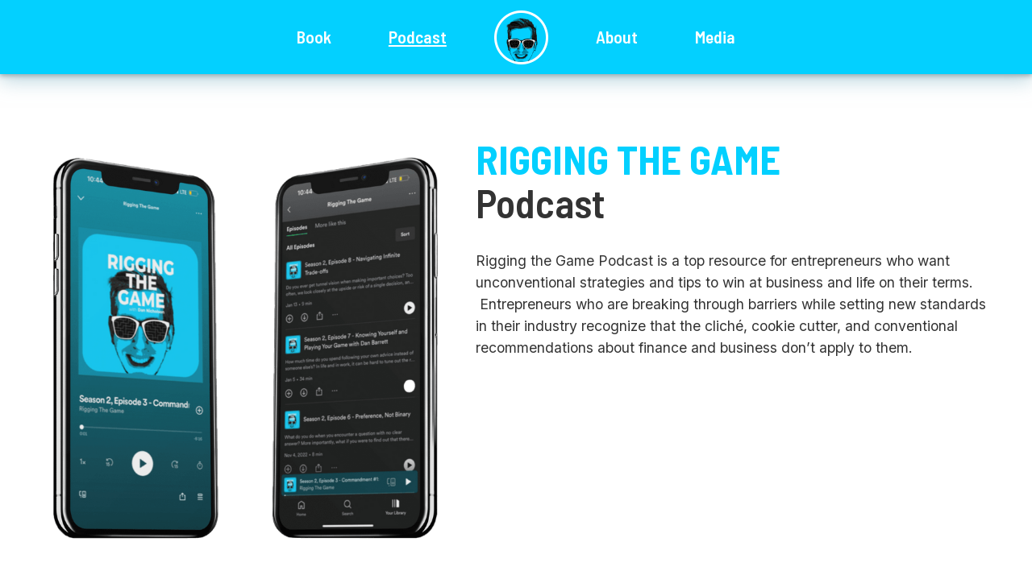

--- FILE ---
content_type: text/html
request_url: https://www.riggingthegame.com/podcast?2f0db309_page=2
body_size: 8132
content:
<!DOCTYPE html><!-- Last Published: Thu May 22 2025 11:30:56 GMT+0000 (Coordinated Universal Time) --><html data-wf-domain="www.riggingthegame.com" data-wf-page="640b90504481e43371f9d698" data-wf-site="640b8232d7d42236c5ce43dd"><head><meta charset="utf-8"/><title>Rigging the Game podcast, with Dan Nicholson</title><meta content="Rigging the Game Podcast is a top resource for entrepreneurs who want unconventional strategies and tips to win at business and life on their terms." name="description"/><meta content="Rigging the Game podcast, with Dan Nicholson" property="og:title"/><meta content="Rigging the Game Podcast is a top resource for entrepreneurs who want unconventional strategies and tips to win at business and life on their terms." property="og:description"/><meta content="https://cdn.prod.website-files.com/640b8232d7d42236c5ce43dd/643720b9883e111112e69f18_Rigging%20the%20Game%20Podcast%20Metadata.jpg" property="og:image"/><meta content="Rigging the Game podcast, with Dan Nicholson" property="twitter:title"/><meta content="Rigging the Game Podcast is a top resource for entrepreneurs who want unconventional strategies and tips to win at business and life on their terms." property="twitter:description"/><meta content="https://cdn.prod.website-files.com/640b8232d7d42236c5ce43dd/643720b9883e111112e69f18_Rigging%20the%20Game%20Podcast%20Metadata.jpg" property="twitter:image"/><meta property="og:type" content="website"/><meta content="summary_large_image" name="twitter:card"/><meta content="width=device-width, initial-scale=1" name="viewport"/><link href="https://cdn.prod.website-files.com/640b8232d7d42236c5ce43dd/css/rigging-the-game.webflow.shared.5e7bd20ca.css" rel="stylesheet" type="text/css"/><link href="https://fonts.googleapis.com" rel="preconnect"/><link href="https://fonts.gstatic.com" rel="preconnect" crossorigin="anonymous"/><script src="https://ajax.googleapis.com/ajax/libs/webfont/1.6.26/webfont.js" type="text/javascript"></script><script type="text/javascript">WebFont.load({  google: {    families: ["Barlow Semi Condensed:regular,600,600italic,700","Inter:regular"]  }});</script><script type="text/javascript">!function(o,c){var n=c.documentElement,t=" w-mod-";n.className+=t+"js",("ontouchstart"in o||o.DocumentTouch&&c instanceof DocumentTouch)&&(n.className+=t+"touch")}(window,document);</script><link href="https://cdn.prod.website-files.com/640b8232d7d42236c5ce43dd/6432c8191ddcb0cf73e4b34a_Favicon.jpg" rel="shortcut icon" type="image/x-icon"/><link href="https://cdn.prod.website-files.com/640b8232d7d42236c5ce43dd/6432c86e57e24b4b75c89c71_Webclip.jpg" rel="apple-touch-icon"/><script type="text/javascript">!function(f,b,e,v,n,t,s){if(f.fbq)return;n=f.fbq=function(){n.callMethod?n.callMethod.apply(n,arguments):n.queue.push(arguments)};if(!f._fbq)f._fbq=n;n.push=n;n.loaded=!0;n.version='2.0';n.agent='plwebflow';n.queue=[];t=b.createElement(e);t.async=!0;t.src=v;s=b.getElementsByTagName(e)[0];s.parentNode.insertBefore(t,s)}(window,document,'script','https://connect.facebook.net/en_US/fbevents.js');fbq('consent', 'revoke');fbq('init', '1520694224893494');fbq('track', 'PageView');</script><style>
  html { font-size: calc(0.625rem + 0.41666666666666663vw); }
  @media screen and (max-width:1920px) { html { font-size: calc(0.625rem + 0.41666666666666674vw); } }
  @media screen and (max-width:1440px) { html { font-size: calc(0.8126951092611863rem + 0.20811654526534862vw); } }
  @media screen and (max-width:479px) { html { font-size: calc(0.7494769874476988rem + 0.8368200836820083vw); } }
</style>
<!-- Meta Pixel Code -->
<script>
!function(f,b,e,v,n,t,s)
{if(f.fbq)return;n=f.fbq=function(){n.callMethod?
n.callMethod.apply(n,arguments):n.queue.push(arguments)};
if(!f._fbq)f._fbq=n;n.push=n;n.loaded=!0;n.version='2.0';
n.queue=[];t=b.createElement(e);t.async=!0;
t.src=v;s=b.getElementsByTagName(e)[0];
s.parentNode.insertBefore(t,s)}(window, document,'script',
'https://connect.facebook.net/en_US/fbevents.js');
fbq('init', '1520694224893494');
fbq('track', 'PageView');
</script>
<noscript><img height="1" width="1" style="display:none"
src="https://www.facebook.com/tr?id=1520694224893494&ev=PageView&noscript=1"
/></noscript>
<!-- End Meta Pixel Code --><script async src="https://cdn.jsdelivr.net/npm/@finsweet/attributes-cmsfilter@1/cmsfilter.js"></script>
<script async src="https://cdn.jsdelivr.net/npm/@finsweet/attributes-cmsload@1/cmsload.js"></script></head><body><div class="page-wrapper"><div class="global-styles w-embed"><style>

/* Make text look crisper and more legible in all browsers */
body {
  -webkit-font-smoothing: antialiased;
  -moz-osx-font-smoothing: grayscale;
  font-smoothing: antialiased;
  text-rendering: optimizeLegibility;
}

/* Focus state style for keyboard navigation for the focusable elements */
*[tabindex]:focus-visible,
  input[type="file"]:focus-visible {
   outline: 0.125rem solid #4d65ff;
   outline-offset: 0.125rem;
}

/* Get rid of top margin on first element in any rich text element */
.w-richtext > :not(div):first-child, .w-richtext > div:first-child > :first-child {
  margin-top: 0 !important;
}

/* Get rid of bottom margin on last element in any rich text element */
.w-richtext>:last-child, .w-richtext ol li:last-child, .w-richtext ul li:last-child {
	margin-bottom: 0 !important;
}

/* Prevent all click and hover interaction with an element */
.pointer-events-off {
	pointer-events: none;
}

/* Enables all click and hover interaction with an element */
.pointer-events-on {
  pointer-events: auto;
}

/* Create a class of .div-square which maintains a 1:1 dimension of a div */
.div-square::after {
	content: "";
	display: block;
	padding-bottom: 100%;
}

/* Make sure containers never lose their center alignment */
.container-medium,.container-small, .container-large {
	margin-right: auto !important;
  margin-left: auto !important;
}

/* 
Make the following elements inherit typography styles from the parent and not have hardcoded values. 
Important: You will not be able to style for example "All Links" in Designer with this CSS applied.
Uncomment this CSS to use it in the project. Leave this message for future hand-off.
*/
/*
a,
.w-input,
.w-select,
.w-tab-link,
.w-nav-link,
.w-dropdown-btn,
.w-dropdown-toggle,
.w-dropdown-link {
  color: inherit;
  text-decoration: inherit;
  font-size: inherit;
}
*/

/* Apply "..." after 3 lines of text */
.text-style-3lines {
	display: -webkit-box;
	overflow: hidden;
	-webkit-line-clamp: 3;
	-webkit-box-orient: vertical;
}

/* Apply "..." after 2 lines of text */
.text-style-2lines {
	display: -webkit-box;
	overflow: hidden;
	-webkit-line-clamp: 2;
	-webkit-box-orient: vertical;
}

/* Adds inline flex display */
.display-inlineflex {
  display: inline-flex;
}

/* These classes are never overwritten */
.hide {
  display: none !important;
}

@media screen and (max-width: 991px) {
    .hide, .hide-tablet {
        display: none !important;
    }
}
  @media screen and (max-width: 767px) {
    .hide-mobile-landscape{
      display: none !important;
    }
}
  @media screen and (max-width: 479px) {
    .hide-mobile{
      display: none !important;
    }
}
 
.margin-0 {
  margin: 0rem !important;
}
  
.padding-0 {
  padding: 0rem !important;
}

.spacing-clean {
padding: 0rem !important;
margin: 0rem !important;
}

.margin-top {
  margin-right: 0rem !important;
  margin-bottom: 0rem !important;
  margin-left: 0rem !important;
}

.padding-top {
  padding-right: 0rem !important;
  padding-bottom: 0rem !important;
  padding-left: 0rem !important;
}
  
.margin-right {
  margin-top: 0rem !important;
  margin-bottom: 0rem !important;
  margin-left: 0rem !important;
}

.padding-right {
  padding-top: 0rem !important;
  padding-bottom: 0rem !important;
  padding-left: 0rem !important;
}

.margin-bottom {
  margin-top: 0rem !important;
  margin-right: 0rem !important;
  margin-left: 0rem !important;
}

.padding-bottom {
  padding-top: 0rem !important;
  padding-right: 0rem !important;
  padding-left: 0rem !important;
}

.margin-left {
  margin-top: 0rem !important;
  margin-right: 0rem !important;
  margin-bottom: 0rem !important;
}
  
.padding-left {
  padding-top: 0rem !important;
  padding-right: 0rem !important;
  padding-bottom: 0rem !important;
}
  
.margin-horizontal {
  margin-top: 0rem !important;
  margin-bottom: 0rem !important;
}

.padding-horizontal {
  padding-top: 0rem !important;
  padding-bottom: 0rem !important;
}

.margin-vertical {
  margin-right: 0rem !important;
  margin-left: 0rem !important;
}
  
.padding-vertical {
  padding-right: 0rem !important;
  padding-left: 0rem !important;
}

</style></div><div data-animation="default" data-collapse="small" data-duration="400" data-easing="ease" data-easing2="ease" role="banner" class="navbar is-shadow w-nav"><div class="container-large is-navbar"><div class="navbar_logo-wrapper"><a href="/" class="w-inline-block"><img src="https://cdn.prod.website-files.com/640b8232d7d42236c5ce43dd/642d55d39450cffc40ed62ae_Headshot-logo.png" loading="lazy" width="67" alt="Dan&#x27;s Headshot Logo"/></a></div><a href="/" class="w-inline-block"><div class="navbar_name-logo">RIGGING <span class="text-style-small">THE</span> GAME</div></a><div class="menu-button w-nav-button"><div class="w-icon-nav-menu"></div></div><nav role="navigation" class="nav-menu w-nav-menu"><a href="/book" class="is-navbar w-nav-link">Book</a><a href="/podcast" aria-current="page" class="is-navbar w-nav-link w--current">Podcast</a><a href="/" class="link-block-2 w-inline-block"><img src="https://cdn.prod.website-files.com/640b8232d7d42236c5ce43dd/642d55d39450cffc40ed62ae_Headshot-logo.png" loading="lazy" width="67" alt="Dan&#x27;s Headshot Logo" class="image-3"/></a><a href="/about" class="is-navbar w-nav-link">About</a><a href="/media" class="is-navbar w-nav-link">Media</a></nav></div></div><main class="main-wrapper"><header class="section_header1 is-podcast"><div class="padding-global-2"><div class="container-large"><div class="padding-section-medium"><div class="w-layout-grid header1_component is-podcast"><div class="header1_image-wrapper"><img src="https://cdn.prod.website-files.com/640b8232d7d42236c5ce43dd/642d5610d4d7fb1dee47aa78_phone_podcast.png" loading="eager" width="551" sizes="(max-width: 767px) 90vw, (max-width: 991px) 551px, (max-width: 1439px) 43vw, 551px" alt="Phone with Rigging The Game podcast open on the screen" srcset="https://cdn.prod.website-files.com/640b8232d7d42236c5ce43dd/642d5610d4d7fb1dee47aa78_phone_podcast-p-500.png 500w, https://cdn.prod.website-files.com/640b8232d7d42236c5ce43dd/642d5610d4d7fb1dee47aa78_phone_podcast-p-800.png 800w, https://cdn.prod.website-files.com/640b8232d7d42236c5ce43dd/642d5610d4d7fb1dee47aa78_phone_podcast.png 1102w"/></div><div id="w-node-_467655ba-c7da-a872-718e-59e3d066b17e-71f9d698" class="header_content is-podcast"><h1 class="margin-bottom margin-medium"><span class="is-blue is-caps">RIGGING THE GAME</span><br/>Podcast</h1><p class="margin-bottom margin-medium">Rigging the Game Podcast is a top resource for entrepreneurs who want unconventional strategies and tips to win at business and life on their terms.  Entrepreneurs who are breaking through barriers while setting new standards in their industry recognize that the cliché, cookie cutter, and conventional recommendations about finance and business don’t apply to them.</p></div></div></div></div></div></header><section class="section_logo1 is-podcast"><div class="padding-global-2"><div class="container-large"><div class="padding-section-medium is-logos is-podcast"><div class="margin-bottom margin-medium"><div class="text-align-center"><div class="max-width-large align-center"><h2 class="is-podcast-subscribe">Subscribe to <span class="is-caps">rigging the game</span> wherever you get your podcasts.</h2></div></div></div><div class="logo1_component is-podcast"><div id="w-node-cf5759ef-2791-ea4f-e68e-a399d382b0e3-71f9d698" class="podcast_grid-section"><a href="#" class="w-inline-block"><img src="https://cdn.prod.website-files.com/640b8232d7d42236c5ce43dd/643064fc9b3f2ee307268e10_Apple%20Podcast.svg" loading="lazy" alt="Apple Podcasts logo" class="logo1_logo"/></a></div><div id="w-node-cf5759ef-2791-ea4f-e68e-a399d382b0e6-71f9d698" class="podcast_grid-section"><a href="#" class="w-inline-block"><img src="https://cdn.prod.website-files.com/640b8232d7d42236c5ce43dd/643064fd8a585ef6cca36275_Spotify.svg" loading="lazy" alt="Spotify logo" class="logo1_logo"/></a></div><div id="w-node-cf5759ef-2791-ea4f-e68e-a399d382b0e9-71f9d698" class="podcast_grid-section"><a href="#" class="w-inline-block"><img src="https://cdn.prod.website-files.com/640b8232d7d42236c5ce43dd/643064fd141c5b91adf6447f_Google%20Podcast.svg" loading="lazy" alt="Google Podcasts Logo" class="logo1_logo"/></a></div></div></div></div></div></section><section class="section_search"><div class="padding-global-2"><div class="container-small"><div class="padding-section-small is-search-bar"><div fs-cmsfilter-element="filters" class="w-form"><form id="email-form" name="email-form" data-name="Email Form" method="get" class="podcast_form" data-wf-page-id="640b90504481e43371f9d698" data-wf-element-id="94775761-d891-76f7-9c13-bab028f0a213"><div class="search-bar-wrapper"><div class="search_img-wrapper"><img src="https://cdn.prod.website-files.com/640b8232d7d42236c5ce43dd/64309a2f11af0d1fb38390c7_search_icon.svg" loading="lazy" alt="" width="47"/></div><input class="podcast_search-bar w-input" maxlength="256" name="name" fs-cmsfilter-field="*" data-name="Name" placeholder="Search for Episode" type="text" id="name"/></div></form><div class="w-form-done"><div>Thank you! Your submission has been received!</div></div><div class="w-form-fail"><div>Oops! Something went wrong while submitting the form.</div></div></div></div></div></div></section><section class="section_blog"><div class="padding-global"><div class="container-large"><div class="padding-section-large is-blog"><div class="blog_component"><div class="w-dyn-list"><div fs-cmsload-mode="pagination" fs-cmsfilter-element="list" fs-cmsload-element="list" role="list" class="podcast_collection-list w-dyn-items w-row"><div role="listitem" class="collection-item w-dyn-item w-col w-col-4"><div class="podcast_block is-shadow"><div class="podcast_block-text-wrapper"><h3 fs-cmsfilter-field="Reevaluating Your Opportunities With Ben Frank" class="podcast_block-heading">Reevaluating Your Opportunities With Ben Frank</h3><p class="podcast_block-p1">On this episode of the Rigging the Game podcast, Dan and Ben discuss the advantages and challenges of running a business with your spouse.</p></div><div class="podcast_block-bottom-wrapper"><div class="podcast_block-date">October 28, 2022</div><a href="/post/reevaluating-your-opportunities-with-ben-frank" class="link-block is-podcast-card w-inline-block"><div>Listen Now</div><img src="https://cdn.prod.website-files.com/640b8232d7d42236c5ce43dd/643073799d91c65bd2a89209_arrow_right_alt_24px-white.svg" loading="lazy" alt="" class="arrow-icon is-podcast"/></a></div></div></div><div role="listitem" class="collection-item w-dyn-item w-col w-col-4"><div class="podcast_block is-shadow"><div class="podcast_block-text-wrapper"><h3 fs-cmsfilter-field="Getting Back to Our Natural State with Renee Metty" class="podcast_block-heading">Getting Back to Our Natural State with Renee Metty</h3><p class="podcast_block-p1">On this episode of the Rigging the Game podcast, Dan sits down with Renee to take a look at Renee’s own journey of self-discovery.</p></div><div class="podcast_block-bottom-wrapper"><div class="podcast_block-date">October 7, 2022</div><a href="/post/getting-back-to-our-natural-state-with-renee-metty" class="link-block is-podcast-card w-inline-block"><div>Listen Now</div><img src="https://cdn.prod.website-files.com/640b8232d7d42236c5ce43dd/643073799d91c65bd2a89209_arrow_right_alt_24px-white.svg" loading="lazy" alt="" class="arrow-icon is-podcast"/></a></div></div></div><div role="listitem" class="collection-item w-dyn-item w-col w-col-4"><div class="podcast_block is-shadow"><div class="podcast_block-text-wrapper"><h3 fs-cmsfilter-field="Commandment #1: Closer Over More" class="podcast_block-heading">Commandment #1: Closer Over More</h3><p class="podcast_block-p1">On this episode of the Rigging the Game podcast, Dan lays out the first commandment in achieving certainty, closer vs. more.</p></div><div class="podcast_block-bottom-wrapper"><div class="podcast_block-date">October 1, 2022</div><a href="/post/commandment-1-closer-over-more" class="link-block is-podcast-card w-inline-block"><div>Listen Now</div><img src="https://cdn.prod.website-files.com/640b8232d7d42236c5ce43dd/643073799d91c65bd2a89209_arrow_right_alt_24px-white.svg" loading="lazy" alt="" class="arrow-icon is-podcast"/></a></div></div></div><div role="listitem" class="collection-item w-dyn-item w-col w-col-4"><div class="podcast_block is-shadow"><div class="podcast_block-text-wrapper"><h3 fs-cmsfilter-field="What is certainty?" class="podcast_block-heading">What is certainty?</h3><p class="podcast_block-p1">Defining certainty, what that means for your life, and how to orient towards taking the most efficient path forward. </p></div><div class="podcast_block-bottom-wrapper"><div class="podcast_block-date">September 30, 2022</div><a href="/post/what-is-certainty" class="link-block is-podcast-card w-inline-block"><div>Listen Now</div><img src="https://cdn.prod.website-files.com/640b8232d7d42236c5ce43dd/643073799d91c65bd2a89209_arrow_right_alt_24px-white.svg" loading="lazy" alt="" class="arrow-icon is-podcast"/></a></div></div></div><div role="listitem" class="collection-item w-dyn-item w-col w-col-4"><div class="podcast_block is-shadow"><div class="podcast_block-text-wrapper"><h3 fs-cmsfilter-field="Season 2 Kicks off for Rigging the Game" class="podcast_block-heading">Season 2 Kicks off for Rigging the Game</h3><p class="podcast_block-p1">This episode is a short one intended to catch you up on what to expect in Season 2 of the Rigging The Game Podcast.</p></div><div class="podcast_block-bottom-wrapper"><div class="podcast_block-date">September 30, 2022</div><a href="/post/season-2-for-rigging-the-game" class="link-block is-podcast-card w-inline-block"><div>Listen Now</div><img src="https://cdn.prod.website-files.com/640b8232d7d42236c5ce43dd/643073799d91c65bd2a89209_arrow_right_alt_24px-white.svg" loading="lazy" alt="" class="arrow-icon is-podcast"/></a></div></div></div></div><div role="navigation" aria-label="List" class="w-pagination-wrapper"><a href="?2f0db309_page=2&amp;eeeb7bf0_page=1" aria-label="Previous Page" class="w-pagination-previous button is-secondary is-blog"><div class="w-inline-block">Previous</div></a></div></div></div></div></div></div></section></main><footer class="footer1_component"><div class="padding-global"><div class="container-large"><div class="padding-vertical padding-xxlarge is-footer"><div class="padding-bottom padding-xxlarge"><div class="w-layout-grid footer1_top-wrapper"><div id="w-node-e0843c48-4d8e-6918-2264-5fc86c87ed7d-6c87ed77" class="footer1_left-wrapper"><div class="margin-bottom margin-small"><a href="#" class="footer1_logo-link w-nav-brand"><div class="footer_logo-text-wrapper"><img src="https://cdn.prod.website-files.com/640b8232d7d42236c5ce43dd/642d55d39450cffc40ed62ae_Headshot-logo.png" loading="lazy" width="67" alt="Dan&#x27;s Headshot Logo" class="footer_img-logo"/><div class="footer_name-logo">RIGGING <span class="text-style-small">THE</span> GAME</div></div></a></div><div class="footer_social-wrapper"><div class="fs-styleguide_row is-footer"><a href="https://www.facebook.com/CertaintyUDan" target="_blank" class="footer_social-link w-inline-block"><div class="icon-1x1-medium is-white is-footer w-embed"><svg aria-hidden="true" role="img" fill='currentColor' xmlns="http://www.w3.org/2000/svg" viewBox="0 0 24 24"><title>Facebook icon</title><path d="M24 12.073c0-6.627-5.373-12-12-12s-12 5.373-12 12c0 5.99 4.388 10.954 10.125 11.854v-8.385H7.078v-3.47h3.047V9.43c0-3.007 1.792-4.669 4.533-4.669 1.312 0 2.686.235 2.686.235v2.953H15.83c-1.491 0-1.956.925-1.956 1.874v2.25h3.328l-.532 3.47h-2.796v8.385C19.612 23.027 24 18.062 24 12.073z"/></svg></div></a><a href="https://twitter.com/Dan_P_Nicholson" target="_blank" class="footer_social-link w-inline-block"><div class="icon-1x1-medium is-white is-footer w-embed"><svg aria-hidden="true" role="img" fill=currentColor xmlns="http://www.w3.org/2000/svg" viewBox="0 0 24 24"><title>Twitter icon</title><path d="M23.953 4.57a10 10 0 01-2.825.775 4.958 4.958 0 002.163-2.723c-.951.555-2.005.959-3.127 1.184a4.92 4.92 0 00-8.384 4.482C7.69 8.095 4.067 6.13 1.64 3.162a4.822 4.822 0 00-.666 2.475c0 1.71.87 3.213 2.188 4.096a4.904 4.904 0 01-2.228-.616v.06a4.923 4.923 0 003.946 4.827 4.996 4.996 0 01-2.212.085 4.936 4.936 0 004.604 3.417 9.867 9.867 0 01-6.102 2.105c-.39 0-.779-.023-1.17-.067a13.995 13.995 0 007.557 2.209c9.053 0 13.998-7.496 13.998-13.985 0-.21 0-.42-.015-.63A9.935 9.935 0 0024 4.59z"/></svg></div></a><a href="https://www.instagram.com/dannicholsoncpa/" target="_blank" class="footer_social-link w-inline-block"><div class="icon-1x1-medium is-white is-footer w-embed"><svg  aria-hidden="true" role="img" fill=currentColor viewBox="0 0 24 24" xmlns="http://www.w3.org/2000/svg"><title>Instagram icon</title><path d="M12 0C8.74 0 8.333.015 7.053.072 5.775.132 4.905.333 4.14.63c-.789.306-1.459.717-2.126 1.384S.935 3.35.63 4.14C.333 4.905.131 5.775.072 7.053.012 8.333 0 8.74 0 12s.015 3.667.072 4.947c.06 1.277.261 2.148.558 2.913.306.788.717 1.459 1.384 2.126.667.666 1.336 1.079 2.126 1.384.766.296 1.636.499 2.913.558C8.333 23.988 8.74 24 12 24s3.667-.015 4.947-.072c1.277-.06 2.148-.262 2.913-.558.788-.306 1.459-.718 2.126-1.384.666-.667 1.079-1.335 1.384-2.126.296-.765.499-1.636.558-2.913.06-1.28.072-1.687.072-4.947s-.015-3.667-.072-4.947c-.06-1.277-.262-2.149-.558-2.913-.306-.789-.718-1.459-1.384-2.126C21.319 1.347 20.651.935 19.86.63c-.765-.297-1.636-.499-2.913-.558C15.667.012 15.26 0 12 0zm0 2.16c3.203 0 3.585.016 4.85.071 1.17.055 1.805.249 2.227.415.562.217.96.477 1.382.896.419.42.679.819.896 1.381.164.422.36 1.057.413 2.227.057 1.266.07 1.646.07 4.85s-.015 3.585-.074 4.85c-.061 1.17-.256 1.805-.421 2.227-.224.562-.479.96-.899 1.382-.419.419-.824.679-1.38.896-.42.164-1.065.36-2.235.413-1.274.057-1.649.07-4.859.07-3.211 0-3.586-.015-4.859-.074-1.171-.061-1.816-.256-2.236-.421-.569-.224-.96-.479-1.379-.899-.421-.419-.69-.824-.9-1.38-.165-.42-.359-1.065-.42-2.235-.045-1.26-.061-1.649-.061-4.844 0-3.196.016-3.586.061-4.861.061-1.17.255-1.814.42-2.234.21-.57.479-.96.9-1.381.419-.419.81-.689 1.379-.898.42-.166 1.051-.361 2.221-.421 1.275-.045 1.65-.06 4.859-.06l.045.03zm0 3.678c-3.405 0-6.162 2.76-6.162 6.162 0 3.405 2.76 6.162 6.162 6.162 3.405 0 6.162-2.76 6.162-6.162 0-3.405-2.76-6.162-6.162-6.162zM12 16c-2.21 0-4-1.79-4-4s1.79-4 4-4 4 1.79 4 4-1.79 4-4 4zm7.846-10.405c0 .795-.646 1.44-1.44 1.44-.795 0-1.44-.646-1.44-1.44 0-.794.646-1.439 1.44-1.439.793-.001 1.44.645 1.44 1.439z"/></svg></div></a><a href="https://www.linkedin.com/in/dan-p-nicholson" target="_blank" class="footer_social-link is-last w-inline-block"><div class="icon-1x1-medium is-white is-footer w-embed"><svg aria-hidden="true" role="img" fill='currentColor' viewBox="0 0 24 24" xmlns="http://www.w3.org/2000/svg"><title>LinkedIn icon</title><path d="M20.447 20.452h-3.554v-5.569c0-1.328-.027-3.037-1.852-3.037-1.853 0-2.136 1.445-2.136 2.939v5.667H9.351V9h3.414v1.561h.046c.477-.9 1.637-1.85 3.37-1.85 3.601 0 4.267 2.37 4.267 5.455v6.286zM5.337 7.433c-1.144 0-2.063-.926-2.063-2.065 0-1.138.92-2.063 2.063-2.063 1.14 0 2.064.925 2.064 2.063 0 1.139-.925 2.065-2.064 2.065zm1.782 13.019H3.555V9h3.564v11.452zM22.225 0H1.771C.792 0 0 .774 0 1.729v20.542C0 23.227.792 24 1.771 24h20.451C23.2 24 24 23.227 24 22.271V1.729C24 .774 23.2 0 22.222 0h.003z"/></svg></div></a></div></div></div><div class="w-layout-grid footer1_menu-wrapper"><div id="w-node-e0843c48-4d8e-6918-2264-5fc86c87ed8e-6c87ed77" class="footer1_link-list"><a href="/" class="footer1_link">Home</a><a href="/book" class="footer1_link">Book</a><a href="/podcast" aria-current="page" class="footer1_link w--current">Podcast</a><a href="/media" class="footer1_link">Media</a><a href="/about" class="footer1_link">About</a></div><div class="footer1_link-list"><a href="https://certaintyu.com/" target="_blank" class="footer1_link">CCA</a><a href="https://certaintyapp.com/" target="_blank" class="footer1_link">Certainty App</a><a href="https://www.nthdegreecpas.com/" target="_blank" class="footer1_link">Nth Degree CPAs</a><a href="/privacy-policy" target="_blank" class="footer1_link">Privacy Policy</a></div><div class="footer1_link-list"><a href="https://podcasts.apple.com/us/podcast/rigging-the-game/id1500036964" target="_blank" class="footer1_social-link w-inline-block"><img src="https://cdn.prod.website-files.com/640b8232d7d42236c5ce43dd/642d56346e06eefa26c5038a_Apple%20Podcast-white.svg" loading="lazy" alt="Apple Podcasts Logo"/></a><a href="https://open.spotify.com/show/6ynLCq9JtDZxIdTZ8KAx7q?si=4e6e5fcb70204dba" target="_blank" class="footer1_social-link w-inline-block"><img src="https://cdn.prod.website-files.com/640b8232d7d42236c5ce43dd/642d5634a355e8e2669b49bf_Spotify-white.svg" loading="lazy" alt="Spotify Logo"/></a><a href="https://podcasts.google.com/feed/aHR0cHM6Ly9mZWVkcy5jYXB0aXZhdGUuZm0vcmlnZ2luZy10aGUtZ2FtZS8" target="_blank" class="footer1_social-link w-inline-block"><img src="https://cdn.prod.website-files.com/640b8232d7d42236c5ce43dd/642d5635a355e816a09b49c0_Google%20Podcast-white.svg" loading="lazy" alt="Google Podcast Logo
"/></a></div></div></div></div><div class="padding-top padding-medium"></div></div></div></div><div class="footer_bottom"><div class="footer_bottom-text">2024 Rigging the Game | All Rights Reserved</div></div></footer></div><script src="https://d3e54v103j8qbb.cloudfront.net/js/jquery-3.5.1.min.dc5e7f18c8.js?site=640b8232d7d42236c5ce43dd" type="text/javascript" integrity="sha256-9/aliU8dGd2tb6OSsuzixeV4y/faTqgFtohetphbbj0=" crossorigin="anonymous"></script><script src="https://cdn.prod.website-files.com/640b8232d7d42236c5ce43dd/js/webflow.schunk.36b8fb49256177c8.js" type="text/javascript"></script><script src="https://cdn.prod.website-files.com/640b8232d7d42236c5ce43dd/js/webflow.schunk.d97efad01808426c.js" type="text/javascript"></script><script src="https://cdn.prod.website-files.com/640b8232d7d42236c5ce43dd/js/webflow.schunk.c3f222fd8bcc3080.js" type="text/javascript"></script><script src="https://cdn.prod.website-files.com/640b8232d7d42236c5ce43dd/js/webflow.c6147555.6c58971f3e04f94e.js" type="text/javascript"></script></body></html>

--- FILE ---
content_type: text/css
request_url: https://cdn.prod.website-files.com/640b8232d7d42236c5ce43dd/css/rigging-the-game.webflow.shared.5e7bd20ca.css
body_size: 26005
content:
html {
  -webkit-text-size-adjust: 100%;
  -ms-text-size-adjust: 100%;
  font-family: sans-serif;
}

body {
  margin: 0;
}

article, aside, details, figcaption, figure, footer, header, hgroup, main, menu, nav, section, summary {
  display: block;
}

audio, canvas, progress, video {
  vertical-align: baseline;
  display: inline-block;
}

audio:not([controls]) {
  height: 0;
  display: none;
}

[hidden], template {
  display: none;
}

a {
  background-color: #0000;
}

a:active, a:hover {
  outline: 0;
}

abbr[title] {
  border-bottom: 1px dotted;
}

b, strong {
  font-weight: bold;
}

dfn {
  font-style: italic;
}

h1 {
  margin: .67em 0;
  font-size: 2em;
}

mark {
  color: #000;
  background: #ff0;
}

small {
  font-size: 80%;
}

sub, sup {
  vertical-align: baseline;
  font-size: 75%;
  line-height: 0;
  position: relative;
}

sup {
  top: -.5em;
}

sub {
  bottom: -.25em;
}

img {
  border: 0;
}

svg:not(:root) {
  overflow: hidden;
}

hr {
  box-sizing: content-box;
  height: 0;
}

pre {
  overflow: auto;
}

code, kbd, pre, samp {
  font-family: monospace;
  font-size: 1em;
}

button, input, optgroup, select, textarea {
  color: inherit;
  font: inherit;
  margin: 0;
}

button {
  overflow: visible;
}

button, select {
  text-transform: none;
}

button, html input[type="button"], input[type="reset"] {
  -webkit-appearance: button;
  cursor: pointer;
}

button[disabled], html input[disabled] {
  cursor: default;
}

button::-moz-focus-inner, input::-moz-focus-inner {
  border: 0;
  padding: 0;
}

input {
  line-height: normal;
}

input[type="checkbox"], input[type="radio"] {
  box-sizing: border-box;
  padding: 0;
}

input[type="number"]::-webkit-inner-spin-button, input[type="number"]::-webkit-outer-spin-button {
  height: auto;
}

input[type="search"] {
  -webkit-appearance: none;
}

input[type="search"]::-webkit-search-cancel-button, input[type="search"]::-webkit-search-decoration {
  -webkit-appearance: none;
}

legend {
  border: 0;
  padding: 0;
}

textarea {
  overflow: auto;
}

optgroup {
  font-weight: bold;
}

table {
  border-collapse: collapse;
  border-spacing: 0;
}

td, th {
  padding: 0;
}

@font-face {
  font-family: webflow-icons;
  src: url("[data-uri]") format("truetype");
  font-weight: normal;
  font-style: normal;
}

[class^="w-icon-"], [class*=" w-icon-"] {
  speak: none;
  font-variant: normal;
  text-transform: none;
  -webkit-font-smoothing: antialiased;
  -moz-osx-font-smoothing: grayscale;
  font-style: normal;
  font-weight: normal;
  line-height: 1;
  font-family: webflow-icons !important;
}

.w-icon-slider-right:before {
  content: "";
}

.w-icon-slider-left:before {
  content: "";
}

.w-icon-nav-menu:before {
  content: "";
}

.w-icon-arrow-down:before, .w-icon-dropdown-toggle:before {
  content: "";
}

.w-icon-file-upload-remove:before {
  content: "";
}

.w-icon-file-upload-icon:before {
  content: "";
}

* {
  box-sizing: border-box;
}

html {
  height: 100%;
}

body {
  color: #333;
  background-color: #fff;
  min-height: 100%;
  margin: 0;
  font-family: Arial, sans-serif;
  font-size: 14px;
  line-height: 20px;
}

img {
  vertical-align: middle;
  max-width: 100%;
  display: inline-block;
}

html.w-mod-touch * {
  background-attachment: scroll !important;
}

.w-block {
  display: block;
}

.w-inline-block {
  max-width: 100%;
  display: inline-block;
}

.w-clearfix:before, .w-clearfix:after {
  content: " ";
  grid-area: 1 / 1 / 2 / 2;
  display: table;
}

.w-clearfix:after {
  clear: both;
}

.w-hidden {
  display: none;
}

.w-button {
  color: #fff;
  line-height: inherit;
  cursor: pointer;
  background-color: #3898ec;
  border: 0;
  border-radius: 0;
  padding: 9px 15px;
  text-decoration: none;
  display: inline-block;
}

input.w-button {
  -webkit-appearance: button;
}

html[data-w-dynpage] [data-w-cloak] {
  color: #0000 !important;
}

.w-code-block {
  margin: unset;
}

pre.w-code-block code {
  all: inherit;
}

.w-optimization {
  display: contents;
}

.w-webflow-badge, .w-webflow-badge > img {
  box-sizing: unset;
  width: unset;
  height: unset;
  max-height: unset;
  max-width: unset;
  min-height: unset;
  min-width: unset;
  margin: unset;
  padding: unset;
  float: unset;
  clear: unset;
  border: unset;
  border-radius: unset;
  background: unset;
  background-image: unset;
  background-position: unset;
  background-size: unset;
  background-repeat: unset;
  background-origin: unset;
  background-clip: unset;
  background-attachment: unset;
  background-color: unset;
  box-shadow: unset;
  transform: unset;
  direction: unset;
  font-family: unset;
  font-weight: unset;
  color: unset;
  font-size: unset;
  line-height: unset;
  font-style: unset;
  font-variant: unset;
  text-align: unset;
  letter-spacing: unset;
  -webkit-text-decoration: unset;
  text-decoration: unset;
  text-indent: unset;
  text-transform: unset;
  list-style-type: unset;
  text-shadow: unset;
  vertical-align: unset;
  cursor: unset;
  white-space: unset;
  word-break: unset;
  word-spacing: unset;
  word-wrap: unset;
  transition: unset;
}

.w-webflow-badge {
  white-space: nowrap;
  cursor: pointer;
  box-shadow: 0 0 0 1px #0000001a, 0 1px 3px #0000001a;
  visibility: visible !important;
  opacity: 1 !important;
  z-index: 2147483647 !important;
  color: #aaadb0 !important;
  overflow: unset !important;
  background-color: #fff !important;
  border-radius: 3px !important;
  width: auto !important;
  height: auto !important;
  margin: 0 !important;
  padding: 6px !important;
  font-size: 12px !important;
  line-height: 14px !important;
  text-decoration: none !important;
  display: inline-block !important;
  position: fixed !important;
  inset: auto 12px 12px auto !important;
  transform: none !important;
}

.w-webflow-badge > img {
  position: unset;
  visibility: unset !important;
  opacity: 1 !important;
  vertical-align: middle !important;
  display: inline-block !important;
}

h1, h2, h3, h4, h5, h6 {
  margin-bottom: 10px;
  font-weight: bold;
}

h1 {
  margin-top: 20px;
  font-size: 38px;
  line-height: 44px;
}

h2 {
  margin-top: 20px;
  font-size: 32px;
  line-height: 36px;
}

h3 {
  margin-top: 20px;
  font-size: 24px;
  line-height: 30px;
}

h4 {
  margin-top: 10px;
  font-size: 18px;
  line-height: 24px;
}

h5 {
  margin-top: 10px;
  font-size: 14px;
  line-height: 20px;
}

h6 {
  margin-top: 10px;
  font-size: 12px;
  line-height: 18px;
}

p {
  margin-top: 0;
  margin-bottom: 10px;
}

blockquote {
  border-left: 5px solid #e2e2e2;
  margin: 0 0 10px;
  padding: 10px 20px;
  font-size: 18px;
  line-height: 22px;
}

figure {
  margin: 0 0 10px;
}

figcaption {
  text-align: center;
  margin-top: 5px;
}

ul, ol {
  margin-top: 0;
  margin-bottom: 10px;
  padding-left: 40px;
}

.w-list-unstyled {
  padding-left: 0;
  list-style: none;
}

.w-embed:before, .w-embed:after {
  content: " ";
  grid-area: 1 / 1 / 2 / 2;
  display: table;
}

.w-embed:after {
  clear: both;
}

.w-video {
  width: 100%;
  padding: 0;
  position: relative;
}

.w-video iframe, .w-video object, .w-video embed {
  border: none;
  width: 100%;
  height: 100%;
  position: absolute;
  top: 0;
  left: 0;
}

fieldset {
  border: 0;
  margin: 0;
  padding: 0;
}

button, [type="button"], [type="reset"] {
  cursor: pointer;
  -webkit-appearance: button;
  border: 0;
}

.w-form {
  margin: 0 0 15px;
}

.w-form-done {
  text-align: center;
  background-color: #ddd;
  padding: 20px;
  display: none;
}

.w-form-fail {
  background-color: #ffdede;
  margin-top: 10px;
  padding: 10px;
  display: none;
}

label {
  margin-bottom: 5px;
  font-weight: bold;
  display: block;
}

.w-input, .w-select {
  color: #333;
  vertical-align: middle;
  background-color: #fff;
  border: 1px solid #ccc;
  width: 100%;
  height: 38px;
  margin-bottom: 10px;
  padding: 8px 12px;
  font-size: 14px;
  line-height: 1.42857;
  display: block;
}

.w-input::placeholder, .w-select::placeholder {
  color: #999;
}

.w-input:focus, .w-select:focus {
  border-color: #3898ec;
  outline: 0;
}

.w-input[disabled], .w-select[disabled], .w-input[readonly], .w-select[readonly], fieldset[disabled] .w-input, fieldset[disabled] .w-select {
  cursor: not-allowed;
}

.w-input[disabled]:not(.w-input-disabled), .w-select[disabled]:not(.w-input-disabled), .w-input[readonly], .w-select[readonly], fieldset[disabled]:not(.w-input-disabled) .w-input, fieldset[disabled]:not(.w-input-disabled) .w-select {
  background-color: #eee;
}

textarea.w-input, textarea.w-select {
  height: auto;
}

.w-select {
  background-color: #f3f3f3;
}

.w-select[multiple] {
  height: auto;
}

.w-form-label {
  cursor: pointer;
  margin-bottom: 0;
  font-weight: normal;
  display: inline-block;
}

.w-radio {
  margin-bottom: 5px;
  padding-left: 20px;
  display: block;
}

.w-radio:before, .w-radio:after {
  content: " ";
  grid-area: 1 / 1 / 2 / 2;
  display: table;
}

.w-radio:after {
  clear: both;
}

.w-radio-input {
  float: left;
  margin: 3px 0 0 -20px;
  line-height: normal;
}

.w-file-upload {
  margin-bottom: 10px;
  display: block;
}

.w-file-upload-input {
  opacity: 0;
  z-index: -100;
  width: .1px;
  height: .1px;
  position: absolute;
  overflow: hidden;
}

.w-file-upload-default, .w-file-upload-uploading, .w-file-upload-success {
  color: #333;
  display: inline-block;
}

.w-file-upload-error {
  margin-top: 10px;
  display: block;
}

.w-file-upload-default.w-hidden, .w-file-upload-uploading.w-hidden, .w-file-upload-error.w-hidden, .w-file-upload-success.w-hidden {
  display: none;
}

.w-file-upload-uploading-btn {
  cursor: pointer;
  background-color: #fafafa;
  border: 1px solid #ccc;
  margin: 0;
  padding: 8px 12px;
  font-size: 14px;
  font-weight: normal;
  display: flex;
}

.w-file-upload-file {
  background-color: #fafafa;
  border: 1px solid #ccc;
  flex-grow: 1;
  justify-content: space-between;
  margin: 0;
  padding: 8px 9px 8px 11px;
  display: flex;
}

.w-file-upload-file-name {
  font-size: 14px;
  font-weight: normal;
  display: block;
}

.w-file-remove-link {
  cursor: pointer;
  width: auto;
  height: auto;
  margin-top: 3px;
  margin-left: 10px;
  padding: 3px;
  display: block;
}

.w-icon-file-upload-remove {
  margin: auto;
  font-size: 10px;
}

.w-file-upload-error-msg {
  color: #ea384c;
  padding: 2px 0;
  display: inline-block;
}

.w-file-upload-info {
  padding: 0 12px;
  line-height: 38px;
  display: inline-block;
}

.w-file-upload-label {
  cursor: pointer;
  background-color: #fafafa;
  border: 1px solid #ccc;
  margin: 0;
  padding: 8px 12px;
  font-size: 14px;
  font-weight: normal;
  display: inline-block;
}

.w-icon-file-upload-icon, .w-icon-file-upload-uploading {
  width: 20px;
  margin-right: 8px;
  display: inline-block;
}

.w-icon-file-upload-uploading {
  height: 20px;
}

.w-container {
  max-width: 940px;
  margin-left: auto;
  margin-right: auto;
}

.w-container:before, .w-container:after {
  content: " ";
  grid-area: 1 / 1 / 2 / 2;
  display: table;
}

.w-container:after {
  clear: both;
}

.w-container .w-row {
  margin-left: -10px;
  margin-right: -10px;
}

.w-row:before, .w-row:after {
  content: " ";
  grid-area: 1 / 1 / 2 / 2;
  display: table;
}

.w-row:after {
  clear: both;
}

.w-row .w-row {
  margin-left: 0;
  margin-right: 0;
}

.w-col {
  float: left;
  width: 100%;
  min-height: 1px;
  padding-left: 10px;
  padding-right: 10px;
  position: relative;
}

.w-col .w-col {
  padding-left: 0;
  padding-right: 0;
}

.w-col-1 {
  width: 8.33333%;
}

.w-col-2 {
  width: 16.6667%;
}

.w-col-3 {
  width: 25%;
}

.w-col-4 {
  width: 33.3333%;
}

.w-col-5 {
  width: 41.6667%;
}

.w-col-6 {
  width: 50%;
}

.w-col-7 {
  width: 58.3333%;
}

.w-col-8 {
  width: 66.6667%;
}

.w-col-9 {
  width: 75%;
}

.w-col-10 {
  width: 83.3333%;
}

.w-col-11 {
  width: 91.6667%;
}

.w-col-12 {
  width: 100%;
}

.w-hidden-main {
  display: none !important;
}

@media screen and (max-width: 991px) {
  .w-container {
    max-width: 728px;
  }

  .w-hidden-main {
    display: inherit !important;
  }

  .w-hidden-medium {
    display: none !important;
  }

  .w-col-medium-1 {
    width: 8.33333%;
  }

  .w-col-medium-2 {
    width: 16.6667%;
  }

  .w-col-medium-3 {
    width: 25%;
  }

  .w-col-medium-4 {
    width: 33.3333%;
  }

  .w-col-medium-5 {
    width: 41.6667%;
  }

  .w-col-medium-6 {
    width: 50%;
  }

  .w-col-medium-7 {
    width: 58.3333%;
  }

  .w-col-medium-8 {
    width: 66.6667%;
  }

  .w-col-medium-9 {
    width: 75%;
  }

  .w-col-medium-10 {
    width: 83.3333%;
  }

  .w-col-medium-11 {
    width: 91.6667%;
  }

  .w-col-medium-12 {
    width: 100%;
  }

  .w-col-stack {
    width: 100%;
    left: auto;
    right: auto;
  }
}

@media screen and (max-width: 767px) {
  .w-hidden-main, .w-hidden-medium {
    display: inherit !important;
  }

  .w-hidden-small {
    display: none !important;
  }

  .w-row, .w-container .w-row {
    margin-left: 0;
    margin-right: 0;
  }

  .w-col {
    width: 100%;
    left: auto;
    right: auto;
  }

  .w-col-small-1 {
    width: 8.33333%;
  }

  .w-col-small-2 {
    width: 16.6667%;
  }

  .w-col-small-3 {
    width: 25%;
  }

  .w-col-small-4 {
    width: 33.3333%;
  }

  .w-col-small-5 {
    width: 41.6667%;
  }

  .w-col-small-6 {
    width: 50%;
  }

  .w-col-small-7 {
    width: 58.3333%;
  }

  .w-col-small-8 {
    width: 66.6667%;
  }

  .w-col-small-9 {
    width: 75%;
  }

  .w-col-small-10 {
    width: 83.3333%;
  }

  .w-col-small-11 {
    width: 91.6667%;
  }

  .w-col-small-12 {
    width: 100%;
  }
}

@media screen and (max-width: 479px) {
  .w-container {
    max-width: none;
  }

  .w-hidden-main, .w-hidden-medium, .w-hidden-small {
    display: inherit !important;
  }

  .w-hidden-tiny {
    display: none !important;
  }

  .w-col {
    width: 100%;
  }

  .w-col-tiny-1 {
    width: 8.33333%;
  }

  .w-col-tiny-2 {
    width: 16.6667%;
  }

  .w-col-tiny-3 {
    width: 25%;
  }

  .w-col-tiny-4 {
    width: 33.3333%;
  }

  .w-col-tiny-5 {
    width: 41.6667%;
  }

  .w-col-tiny-6 {
    width: 50%;
  }

  .w-col-tiny-7 {
    width: 58.3333%;
  }

  .w-col-tiny-8 {
    width: 66.6667%;
  }

  .w-col-tiny-9 {
    width: 75%;
  }

  .w-col-tiny-10 {
    width: 83.3333%;
  }

  .w-col-tiny-11 {
    width: 91.6667%;
  }

  .w-col-tiny-12 {
    width: 100%;
  }
}

.w-widget {
  position: relative;
}

.w-widget-map {
  width: 100%;
  height: 400px;
}

.w-widget-map label {
  width: auto;
  display: inline;
}

.w-widget-map img {
  max-width: inherit;
}

.w-widget-map .gm-style-iw {
  text-align: center;
}

.w-widget-map .gm-style-iw > button {
  display: none !important;
}

.w-widget-twitter {
  overflow: hidden;
}

.w-widget-twitter-count-shim {
  vertical-align: top;
  text-align: center;
  background: #fff;
  border: 1px solid #758696;
  border-radius: 3px;
  width: 28px;
  height: 20px;
  display: inline-block;
  position: relative;
}

.w-widget-twitter-count-shim * {
  pointer-events: none;
  -webkit-user-select: none;
  user-select: none;
}

.w-widget-twitter-count-shim .w-widget-twitter-count-inner {
  text-align: center;
  color: #999;
  font-family: serif;
  font-size: 15px;
  line-height: 12px;
  position: relative;
}

.w-widget-twitter-count-shim .w-widget-twitter-count-clear {
  display: block;
  position: relative;
}

.w-widget-twitter-count-shim.w--large {
  width: 36px;
  height: 28px;
}

.w-widget-twitter-count-shim.w--large .w-widget-twitter-count-inner {
  font-size: 18px;
  line-height: 18px;
}

.w-widget-twitter-count-shim:not(.w--vertical) {
  margin-left: 5px;
  margin-right: 8px;
}

.w-widget-twitter-count-shim:not(.w--vertical).w--large {
  margin-left: 6px;
}

.w-widget-twitter-count-shim:not(.w--vertical):before, .w-widget-twitter-count-shim:not(.w--vertical):after {
  content: " ";
  pointer-events: none;
  border: solid #0000;
  width: 0;
  height: 0;
  position: absolute;
  top: 50%;
  left: 0;
}

.w-widget-twitter-count-shim:not(.w--vertical):before {
  border-width: 4px;
  border-color: #75869600 #5d6c7b #75869600 #75869600;
  margin-top: -4px;
  margin-left: -9px;
}

.w-widget-twitter-count-shim:not(.w--vertical).w--large:before {
  border-width: 5px;
  margin-top: -5px;
  margin-left: -10px;
}

.w-widget-twitter-count-shim:not(.w--vertical):after {
  border-width: 4px;
  border-color: #fff0 #fff #fff0 #fff0;
  margin-top: -4px;
  margin-left: -8px;
}

.w-widget-twitter-count-shim:not(.w--vertical).w--large:after {
  border-width: 5px;
  margin-top: -5px;
  margin-left: -9px;
}

.w-widget-twitter-count-shim.w--vertical {
  width: 61px;
  height: 33px;
  margin-bottom: 8px;
}

.w-widget-twitter-count-shim.w--vertical:before, .w-widget-twitter-count-shim.w--vertical:after {
  content: " ";
  pointer-events: none;
  border: solid #0000;
  width: 0;
  height: 0;
  position: absolute;
  top: 100%;
  left: 50%;
}

.w-widget-twitter-count-shim.w--vertical:before {
  border-width: 5px;
  border-color: #5d6c7b #75869600 #75869600;
  margin-left: -5px;
}

.w-widget-twitter-count-shim.w--vertical:after {
  border-width: 4px;
  border-color: #fff #fff0 #fff0;
  margin-left: -4px;
}

.w-widget-twitter-count-shim.w--vertical .w-widget-twitter-count-inner {
  font-size: 18px;
  line-height: 22px;
}

.w-widget-twitter-count-shim.w--vertical.w--large {
  width: 76px;
}

.w-background-video {
  color: #fff;
  height: 500px;
  position: relative;
  overflow: hidden;
}

.w-background-video > video {
  object-fit: cover;
  z-index: -100;
  background-position: 50%;
  background-size: cover;
  width: 100%;
  height: 100%;
  margin: auto;
  position: absolute;
  inset: -100%;
}

.w-background-video > video::-webkit-media-controls-start-playback-button {
  -webkit-appearance: none;
  display: none !important;
}

.w-background-video--control {
  background-color: #0000;
  padding: 0;
  position: absolute;
  bottom: 1em;
  right: 1em;
}

.w-background-video--control > [hidden] {
  display: none !important;
}

.w-slider {
  text-align: center;
  clear: both;
  -webkit-tap-highlight-color: #0000;
  tap-highlight-color: #0000;
  background: #ddd;
  height: 300px;
  position: relative;
}

.w-slider-mask {
  z-index: 1;
  white-space: nowrap;
  height: 100%;
  display: block;
  position: relative;
  left: 0;
  right: 0;
  overflow: hidden;
}

.w-slide {
  vertical-align: top;
  white-space: normal;
  text-align: left;
  width: 100%;
  height: 100%;
  display: inline-block;
  position: relative;
}

.w-slider-nav {
  z-index: 2;
  text-align: center;
  -webkit-tap-highlight-color: #0000;
  tap-highlight-color: #0000;
  height: 40px;
  margin: auto;
  padding-top: 10px;
  position: absolute;
  inset: auto 0 0;
}

.w-slider-nav.w-round > div {
  border-radius: 100%;
}

.w-slider-nav.w-num > div {
  font-size: inherit;
  line-height: inherit;
  width: auto;
  height: auto;
  padding: .2em .5em;
}

.w-slider-nav.w-shadow > div {
  box-shadow: 0 0 3px #3336;
}

.w-slider-nav-invert {
  color: #fff;
}

.w-slider-nav-invert > div {
  background-color: #2226;
}

.w-slider-nav-invert > div.w-active {
  background-color: #222;
}

.w-slider-dot {
  cursor: pointer;
  background-color: #fff6;
  width: 1em;
  height: 1em;
  margin: 0 3px .5em;
  transition: background-color .1s, color .1s;
  display: inline-block;
  position: relative;
}

.w-slider-dot.w-active {
  background-color: #fff;
}

.w-slider-dot:focus {
  outline: none;
  box-shadow: 0 0 0 2px #fff;
}

.w-slider-dot:focus.w-active {
  box-shadow: none;
}

.w-slider-arrow-left, .w-slider-arrow-right {
  cursor: pointer;
  color: #fff;
  -webkit-tap-highlight-color: #0000;
  tap-highlight-color: #0000;
  -webkit-user-select: none;
  user-select: none;
  width: 80px;
  margin: auto;
  font-size: 40px;
  position: absolute;
  inset: 0;
  overflow: hidden;
}

.w-slider-arrow-left [class^="w-icon-"], .w-slider-arrow-right [class^="w-icon-"], .w-slider-arrow-left [class*=" w-icon-"], .w-slider-arrow-right [class*=" w-icon-"] {
  position: absolute;
}

.w-slider-arrow-left:focus, .w-slider-arrow-right:focus {
  outline: 0;
}

.w-slider-arrow-left {
  z-index: 3;
  right: auto;
}

.w-slider-arrow-right {
  z-index: 4;
  left: auto;
}

.w-icon-slider-left, .w-icon-slider-right {
  width: 1em;
  height: 1em;
  margin: auto;
  inset: 0;
}

.w-slider-aria-label {
  clip: rect(0 0 0 0);
  border: 0;
  width: 1px;
  height: 1px;
  margin: -1px;
  padding: 0;
  position: absolute;
  overflow: hidden;
}

.w-slider-force-show {
  display: block !important;
}

.w-dropdown {
  text-align: left;
  z-index: 900;
  margin-left: auto;
  margin-right: auto;
  display: inline-block;
  position: relative;
}

.w-dropdown-btn, .w-dropdown-toggle, .w-dropdown-link {
  vertical-align: top;
  color: #222;
  text-align: left;
  white-space: nowrap;
  margin-left: auto;
  margin-right: auto;
  padding: 20px;
  text-decoration: none;
  position: relative;
}

.w-dropdown-toggle {
  -webkit-user-select: none;
  user-select: none;
  cursor: pointer;
  padding-right: 40px;
  display: inline-block;
}

.w-dropdown-toggle:focus {
  outline: 0;
}

.w-icon-dropdown-toggle {
  width: 1em;
  height: 1em;
  margin: auto 20px auto auto;
  position: absolute;
  top: 0;
  bottom: 0;
  right: 0;
}

.w-dropdown-list {
  background: #ddd;
  min-width: 100%;
  display: none;
  position: absolute;
}

.w-dropdown-list.w--open {
  display: block;
}

.w-dropdown-link {
  color: #222;
  padding: 10px 20px;
  display: block;
}

.w-dropdown-link.w--current {
  color: #0082f3;
}

.w-dropdown-link:focus {
  outline: 0;
}

@media screen and (max-width: 767px) {
  .w-nav-brand {
    padding-left: 10px;
  }
}

.w-lightbox-backdrop {
  cursor: auto;
  letter-spacing: normal;
  text-indent: 0;
  text-shadow: none;
  text-transform: none;
  visibility: visible;
  white-space: normal;
  word-break: normal;
  word-spacing: normal;
  word-wrap: normal;
  color: #fff;
  text-align: center;
  z-index: 2000;
  opacity: 0;
  -webkit-user-select: none;
  -moz-user-select: none;
  -webkit-tap-highlight-color: transparent;
  background: #000000e6;
  outline: 0;
  font-family: Helvetica Neue, Helvetica, Ubuntu, Segoe UI, Verdana, sans-serif;
  font-size: 17px;
  font-style: normal;
  font-weight: 300;
  line-height: 1.2;
  list-style: disc;
  position: fixed;
  inset: 0;
  -webkit-transform: translate(0);
}

.w-lightbox-backdrop, .w-lightbox-container {
  -webkit-overflow-scrolling: touch;
  height: 100%;
  overflow: auto;
}

.w-lightbox-content {
  height: 100vh;
  position: relative;
  overflow: hidden;
}

.w-lightbox-view {
  opacity: 0;
  width: 100vw;
  height: 100vh;
  position: absolute;
}

.w-lightbox-view:before {
  content: "";
  height: 100vh;
}

.w-lightbox-group, .w-lightbox-group .w-lightbox-view, .w-lightbox-group .w-lightbox-view:before {
  height: 86vh;
}

.w-lightbox-frame, .w-lightbox-view:before {
  vertical-align: middle;
  display: inline-block;
}

.w-lightbox-figure {
  margin: 0;
  position: relative;
}

.w-lightbox-group .w-lightbox-figure {
  cursor: pointer;
}

.w-lightbox-img {
  width: auto;
  max-width: none;
  height: auto;
}

.w-lightbox-image {
  float: none;
  max-width: 100vw;
  max-height: 100vh;
  display: block;
}

.w-lightbox-group .w-lightbox-image {
  max-height: 86vh;
}

.w-lightbox-caption {
  text-align: left;
  text-overflow: ellipsis;
  white-space: nowrap;
  background: #0006;
  padding: .5em 1em;
  position: absolute;
  bottom: 0;
  left: 0;
  right: 0;
  overflow: hidden;
}

.w-lightbox-embed {
  width: 100%;
  height: 100%;
  position: absolute;
  inset: 0;
}

.w-lightbox-control {
  cursor: pointer;
  background-position: center;
  background-repeat: no-repeat;
  background-size: 24px;
  width: 4em;
  transition: all .3s;
  position: absolute;
  top: 0;
}

.w-lightbox-left {
  background-image: url("[data-uri]");
  display: none;
  bottom: 0;
  left: 0;
}

.w-lightbox-right {
  background-image: url("[data-uri]");
  display: none;
  bottom: 0;
  right: 0;
}

.w-lightbox-close {
  background-image: url("[data-uri]");
  background-size: 18px;
  height: 2.6em;
  right: 0;
}

.w-lightbox-strip {
  white-space: nowrap;
  padding: 0 1vh;
  line-height: 0;
  position: absolute;
  bottom: 0;
  left: 0;
  right: 0;
  overflow: auto hidden;
}

.w-lightbox-item {
  box-sizing: content-box;
  cursor: pointer;
  width: 10vh;
  padding: 2vh 1vh;
  display: inline-block;
  -webkit-transform: translate3d(0, 0, 0);
}

.w-lightbox-active {
  opacity: .3;
}

.w-lightbox-thumbnail {
  background: #222;
  height: 10vh;
  position: relative;
  overflow: hidden;
}

.w-lightbox-thumbnail-image {
  position: absolute;
  top: 0;
  left: 0;
}

.w-lightbox-thumbnail .w-lightbox-tall {
  width: 100%;
  top: 50%;
  transform: translate(0, -50%);
}

.w-lightbox-thumbnail .w-lightbox-wide {
  height: 100%;
  left: 50%;
  transform: translate(-50%);
}

.w-lightbox-spinner {
  box-sizing: border-box;
  border: 5px solid #0006;
  border-radius: 50%;
  width: 40px;
  height: 40px;
  margin-top: -20px;
  margin-left: -20px;
  animation: .8s linear infinite spin;
  position: absolute;
  top: 50%;
  left: 50%;
}

.w-lightbox-spinner:after {
  content: "";
  border: 3px solid #0000;
  border-bottom-color: #fff;
  border-radius: 50%;
  position: absolute;
  inset: -4px;
}

.w-lightbox-hide {
  display: none;
}

.w-lightbox-noscroll {
  overflow: hidden;
}

@media (min-width: 768px) {
  .w-lightbox-content {
    height: 96vh;
    margin-top: 2vh;
  }

  .w-lightbox-view, .w-lightbox-view:before {
    height: 96vh;
  }

  .w-lightbox-group, .w-lightbox-group .w-lightbox-view, .w-lightbox-group .w-lightbox-view:before {
    height: 84vh;
  }

  .w-lightbox-image {
    max-width: 96vw;
    max-height: 96vh;
  }

  .w-lightbox-group .w-lightbox-image {
    max-width: 82.3vw;
    max-height: 84vh;
  }

  .w-lightbox-left, .w-lightbox-right {
    opacity: .5;
    display: block;
  }

  .w-lightbox-close {
    opacity: .8;
  }

  .w-lightbox-control:hover {
    opacity: 1;
  }
}

.w-lightbox-inactive, .w-lightbox-inactive:hover {
  opacity: 0;
}

.w-richtext:before, .w-richtext:after {
  content: " ";
  grid-area: 1 / 1 / 2 / 2;
  display: table;
}

.w-richtext:after {
  clear: both;
}

.w-richtext[contenteditable="true"]:before, .w-richtext[contenteditable="true"]:after {
  white-space: initial;
}

.w-richtext ol, .w-richtext ul {
  overflow: hidden;
}

.w-richtext .w-richtext-figure-selected.w-richtext-figure-type-video div:after, .w-richtext .w-richtext-figure-selected[data-rt-type="video"] div:after, .w-richtext .w-richtext-figure-selected.w-richtext-figure-type-image div, .w-richtext .w-richtext-figure-selected[data-rt-type="image"] div {
  outline: 2px solid #2895f7;
}

.w-richtext figure.w-richtext-figure-type-video > div:after, .w-richtext figure[data-rt-type="video"] > div:after {
  content: "";
  display: none;
  position: absolute;
  inset: 0;
}

.w-richtext figure {
  max-width: 60%;
  position: relative;
}

.w-richtext figure > div:before {
  cursor: default !important;
}

.w-richtext figure img {
  width: 100%;
}

.w-richtext figure figcaption.w-richtext-figcaption-placeholder {
  opacity: .6;
}

.w-richtext figure div {
  color: #0000;
  font-size: 0;
}

.w-richtext figure.w-richtext-figure-type-image, .w-richtext figure[data-rt-type="image"] {
  display: table;
}

.w-richtext figure.w-richtext-figure-type-image > div, .w-richtext figure[data-rt-type="image"] > div {
  display: inline-block;
}

.w-richtext figure.w-richtext-figure-type-image > figcaption, .w-richtext figure[data-rt-type="image"] > figcaption {
  caption-side: bottom;
  display: table-caption;
}

.w-richtext figure.w-richtext-figure-type-video, .w-richtext figure[data-rt-type="video"] {
  width: 60%;
  height: 0;
}

.w-richtext figure.w-richtext-figure-type-video iframe, .w-richtext figure[data-rt-type="video"] iframe {
  width: 100%;
  height: 100%;
  position: absolute;
  top: 0;
  left: 0;
}

.w-richtext figure.w-richtext-figure-type-video > div, .w-richtext figure[data-rt-type="video"] > div {
  width: 100%;
}

.w-richtext figure.w-richtext-align-center {
  clear: both;
  margin-left: auto;
  margin-right: auto;
}

.w-richtext figure.w-richtext-align-center.w-richtext-figure-type-image > div, .w-richtext figure.w-richtext-align-center[data-rt-type="image"] > div {
  max-width: 100%;
}

.w-richtext figure.w-richtext-align-normal {
  clear: both;
}

.w-richtext figure.w-richtext-align-fullwidth {
  text-align: center;
  clear: both;
  width: 100%;
  max-width: 100%;
  margin-left: auto;
  margin-right: auto;
  display: block;
}

.w-richtext figure.w-richtext-align-fullwidth > div {
  padding-bottom: inherit;
  display: inline-block;
}

.w-richtext figure.w-richtext-align-fullwidth > figcaption {
  display: block;
}

.w-richtext figure.w-richtext-align-floatleft {
  float: left;
  clear: none;
  margin-right: 15px;
}

.w-richtext figure.w-richtext-align-floatright {
  float: right;
  clear: none;
  margin-left: 15px;
}

.w-nav {
  z-index: 1000;
  background: #ddd;
  position: relative;
}

.w-nav:before, .w-nav:after {
  content: " ";
  grid-area: 1 / 1 / 2 / 2;
  display: table;
}

.w-nav:after {
  clear: both;
}

.w-nav-brand {
  float: left;
  color: #333;
  text-decoration: none;
  position: relative;
}

.w-nav-link {
  vertical-align: top;
  color: #222;
  text-align: left;
  margin-left: auto;
  margin-right: auto;
  padding: 20px;
  text-decoration: none;
  display: inline-block;
  position: relative;
}

.w-nav-link.w--current {
  color: #0082f3;
}

.w-nav-menu {
  float: right;
  position: relative;
}

[data-nav-menu-open] {
  text-align: center;
  background: #c8c8c8;
  min-width: 200px;
  position: absolute;
  top: 100%;
  left: 0;
  right: 0;
  overflow: visible;
  display: block !important;
}

.w--nav-link-open {
  display: block;
  position: relative;
}

.w-nav-overlay {
  width: 100%;
  display: none;
  position: absolute;
  top: 100%;
  left: 0;
  right: 0;
  overflow: hidden;
}

.w-nav-overlay [data-nav-menu-open] {
  top: 0;
}

.w-nav[data-animation="over-left"] .w-nav-overlay {
  width: auto;
}

.w-nav[data-animation="over-left"] .w-nav-overlay, .w-nav[data-animation="over-left"] [data-nav-menu-open] {
  z-index: 1;
  top: 0;
  right: auto;
}

.w-nav[data-animation="over-right"] .w-nav-overlay {
  width: auto;
}

.w-nav[data-animation="over-right"] .w-nav-overlay, .w-nav[data-animation="over-right"] [data-nav-menu-open] {
  z-index: 1;
  top: 0;
  left: auto;
}

.w-nav-button {
  float: right;
  cursor: pointer;
  -webkit-tap-highlight-color: #0000;
  tap-highlight-color: #0000;
  -webkit-user-select: none;
  user-select: none;
  padding: 18px;
  font-size: 24px;
  display: none;
  position: relative;
}

.w-nav-button:focus {
  outline: 0;
}

.w-nav-button.w--open {
  color: #fff;
  background-color: #c8c8c8;
}

.w-nav[data-collapse="all"] .w-nav-menu {
  display: none;
}

.w-nav[data-collapse="all"] .w-nav-button, .w--nav-dropdown-open, .w--nav-dropdown-toggle-open {
  display: block;
}

.w--nav-dropdown-list-open {
  position: static;
}

@media screen and (max-width: 991px) {
  .w-nav[data-collapse="medium"] .w-nav-menu {
    display: none;
  }

  .w-nav[data-collapse="medium"] .w-nav-button {
    display: block;
  }
}

@media screen and (max-width: 767px) {
  .w-nav[data-collapse="small"] .w-nav-menu {
    display: none;
  }

  .w-nav[data-collapse="small"] .w-nav-button {
    display: block;
  }

  .w-nav-brand {
    padding-left: 10px;
  }
}

@media screen and (max-width: 479px) {
  .w-nav[data-collapse="tiny"] .w-nav-menu {
    display: none;
  }

  .w-nav[data-collapse="tiny"] .w-nav-button {
    display: block;
  }
}

.w-tabs {
  position: relative;
}

.w-tabs:before, .w-tabs:after {
  content: " ";
  grid-area: 1 / 1 / 2 / 2;
  display: table;
}

.w-tabs:after {
  clear: both;
}

.w-tab-menu {
  position: relative;
}

.w-tab-link {
  vertical-align: top;
  text-align: left;
  cursor: pointer;
  color: #222;
  background-color: #ddd;
  padding: 9px 30px;
  text-decoration: none;
  display: inline-block;
  position: relative;
}

.w-tab-link.w--current {
  background-color: #c8c8c8;
}

.w-tab-link:focus {
  outline: 0;
}

.w-tab-content {
  display: block;
  position: relative;
  overflow: hidden;
}

.w-tab-pane {
  display: none;
  position: relative;
}

.w--tab-active {
  display: block;
}

@media screen and (max-width: 479px) {
  .w-tab-link {
    display: block;
  }
}

.w-ix-emptyfix:after {
  content: "";
}

@keyframes spin {
  0% {
    transform: rotate(0);
  }

  100% {
    transform: rotate(360deg);
  }
}

.w-dyn-empty {
  background-color: #ddd;
  padding: 10px;
}

.w-dyn-hide, .w-dyn-bind-empty, .w-condition-invisible {
  display: none !important;
}

.wf-layout-layout {
  display: grid;
}

:root {
  --rigging-blue: #03d0ff;
  --blue-dark: #066182;
  --white: white;
}

.w-layout-grid {
  grid-row-gap: 16px;
  grid-column-gap: 16px;
  grid-template-rows: auto auto;
  grid-template-columns: 1fr 1fr;
  grid-auto-columns: 1fr;
  display: grid;
}

.w-pagination-wrapper {
  flex-wrap: wrap;
  justify-content: center;
  display: flex;
}

.w-pagination-previous, .w-pagination-next {
  color: #333;
  background-color: #fafafa;
  border: 1px solid #ccc;
  border-radius: 2px;
  margin-left: 10px;
  margin-right: 10px;
  padding: 9px 20px;
  font-size: 14px;
  display: block;
}

.w-layout-blockcontainer {
  max-width: 940px;
  margin-left: auto;
  margin-right: auto;
  display: block;
}

.w-layout-layout {
  grid-row-gap: 20px;
  grid-column-gap: 20px;
  grid-auto-columns: 1fr;
  justify-content: center;
  padding: 20px;
}

.w-layout-cell {
  flex-direction: column;
  justify-content: flex-start;
  align-items: flex-start;
  display: flex;
}

@media screen and (max-width: 991px) {
  .w-layout-blockcontainer {
    max-width: 728px;
  }
}

@media screen and (max-width: 767px) {
  .w-layout-blockcontainer {
    max-width: none;
  }
}

h1 {
  margin-top: 20px;
  margin-bottom: 0;
  font-family: Barlow Semi Condensed, sans-serif;
  font-size: 3.1875rem;
  font-weight: 600;
  line-height: 1.1;
}

h2 {
  margin-top: 20px;
  margin-bottom: 10px;
  font-family: Barlow Semi Condensed, sans-serif;
  font-size: 32px;
  font-weight: 600;
  line-height: 36px;
}

h3 {
  margin-top: 20px;
  margin-bottom: 10px;
  font-family: Barlow Semi Condensed, sans-serif;
  font-size: 2rem;
  font-weight: 400;
  line-height: 1.375;
}

p {
  margin-bottom: 10px;
  font-family: Inter, sans-serif;
  font-size: 1.125rem;
  line-height: 1.55;
}

a {
  color: var(--rigging-blue);
  font-family: Barlow Semi Condensed, sans-serif;
  font-size: 1.375rem;
  font-weight: 600;
  line-height: 1.2;
  text-decoration: none;
}

.body {
  background-color: #0000;
}

.margin-xhuge {
  margin: 8rem;
}

.text-weight-bold {
  font-weight: 700;
}

.icon-height-small {
  height: 1rem;
}

.background-color-black {
  color: #f5f5f5;
  background-color: #000;
}

.heading-style-h4 {
  font-size: 1.5rem;
  font-weight: 700;
  line-height: 1.4;
}

.form_message-error {
  margin-top: .75rem;
  padding: .75rem;
}

.align-center {
  margin-left: auto;
  margin-right: auto;
}

.text-size-small {
  font-size: .875rem;
}

.padding-vertical {
  padding-left: 0;
  padding-right: 0;
}

.padding-vertical.padding-xxlarge {
  padding: 5rem;
}

.padding-vertical.padding-xxlarge.is-footer {
  padding-bottom: 0;
}

.margin-0 {
  margin: 0;
}

.text-weight-xbold {
  font-weight: 800;
}

.page-wrapper {
  overflow: hidden;
}

.fs-styleguide_header-block {
  grid-column-gap: 2rem;
  grid-row-gap: 2rem;
  grid-template-rows: auto;
  grid-template-columns: 1fr;
  grid-auto-columns: 1fr;
  place-items: center start;
  display: grid;
}

.text-weight-normal {
  font-weight: 400;
}

.padding-0 {
  padding: 0;
}

.text-size-tiny {
  font-size: .75rem;
}

.padding-section-medium {
  text-align: left;
  padding-top: 5rem;
  padding-bottom: 5rem;
}

.padding-section-medium.is-logos {
  padding-top: 3rem;
  padding-bottom: 2rem;
}

.padding-section-medium.is-logos.is-podcast {
  padding-top: 2rem;
}

.padding-section-medium.is-methodology {
  padding-bottom: 0;
}

.background-color-white {
  background-color: #fff;
}

.icon-1x1-small {
  flex: none;
  width: 1rem;
  height: 1rem;
}

.text-align-right {
  text-align: right;
}

.text-size-large {
  font-size: 1.5rem;
}

.fs-styleguide_item-header {
  border-bottom: 1px solid #0000001a;
  width: 100%;
  padding-bottom: 2rem;
}

.overflow-visible {
  overflow: visible;
}

.text-weight-medium {
  font-weight: 500;
}

.fs-styleguide_background {
  border: 1px solid #0000001a;
  flex-direction: column;
  justify-content: center;
  align-items: stretch;
  width: 100%;
  display: flex;
}

.form_checkbox-icon {
  border-radius: .125rem;
  width: .875rem;
  height: .875rem;
  margin: 0 .5rem 0 0;
}

.form_checkbox-icon.w--redirected-checked {
  background-size: 90%;
  border-radius: .125rem;
  width: .875rem;
  height: .875rem;
  margin: 0 .5rem 0 0;
}

.form_checkbox-icon.w--redirected-focus {
  border-radius: .125rem;
  width: .875rem;
  height: .875rem;
  margin: 0 .5rem 0 0;
  box-shadow: 0 0 .25rem 0 #3898ec;
}

.fs-styleguide_2-col {
  grid-column-gap: 4rem;
  grid-row-gap: 4rem;
  grid-template-rows: auto;
  grid-template-columns: 1fr 1fr;
  grid-auto-columns: 1fr;
  width: 100%;
  display: grid;
}

.icon-height-large {
  height: 3rem;
}

.fs-styleguide_classes {
  grid-column-gap: 1px;
  grid-row-gap: 1px;
  grid-template-rows: auto;
  grid-template-columns: 1fr;
  grid-auto-columns: 1fr;
  display: grid;
}

.max-width-xxlarge {
  width: 100%;
  max-width: 80rem;
}

.padding-xxlarge {
  padding: 5rem;
}

.fs-styleguide_4-col {
  grid-column-gap: 4rem;
  grid-row-gap: 4rem;
  grid-template-rows: auto;
  grid-template-columns: 1fr 1fr 1fr 1fr;
  grid-auto-columns: 1fr;
  width: 100%;
  display: grid;
}

.fs-styleguide_background-space {
  width: 1px;
  height: 1px;
  margin: 5rem;
}

.fs-styleguide_section-header {
  grid-column-gap: 1rem;
  grid-row-gap: 1rem;
  border-bottom: 1px solid #000;
  grid-template-rows: auto;
  grid-template-columns: 1fr;
  grid-auto-columns: 1fr;
  width: 100%;
  padding-bottom: 3rem;
  line-height: 1.4;
  display: grid;
}

.margin-small {
  margin: 1rem;
}

.text-size-regular {
  font-size: 1rem;
}

.padding-xsmall {
  padding: .5rem;
}

.padding-xhuge {
  padding: 8rem;
}

.icon-height-medium {
  height: 2rem;
}

.form_radio-icon {
  width: .875rem;
  height: .875rem;
  margin-top: 0;
  margin-left: 0;
  margin-right: .5rem;
}

.form_radio-icon.w--redirected-checked {
  border-width: .25rem;
  width: .875rem;
  height: .875rem;
}

.form_radio-icon.w--redirected-focus {
  width: .875rem;
  height: .875rem;
  box-shadow: 0 0 .25rem 0 #3898ec;
}

.container-large {
  width: 100%;
  max-width: 80rem;
  margin-left: auto;
  margin-right: auto;
}

.container-large.is-navbar {
  justify-content: center;
  align-items: center;
  display: flex;
}

.margin-xxhuge {
  margin: 12rem;
}

.max-width-xxsmall {
  width: 100%;
  max-width: 12rem;
}

.margin-huge {
  margin: 6rem;
}

.fs-styleguide_section {
  grid-column-gap: 6rem;
  grid-row-gap: 6rem;
  grid-template-rows: auto;
  grid-template-columns: 1fr;
  grid-auto-columns: 1fr;
  place-items: start;
  display: grid;
}

.fs-styleguide_section.is-vertical {
  grid-column-gap: 4rem;
  grid-row-gap: 4rem;
  grid-template-columns: 1fr;
}

.fs-styleguide_heading-large {
  font-size: 6rem;
}

.padding-left {
  padding-top: 0;
  padding-bottom: 0;
  padding-right: 0;
}

.fs-styleguide_item {
  grid-column-gap: 1.125rem;
  grid-row-gap: 1.125rem;
  border-bottom: 1px solid #0000001a;
  grid-template-rows: auto;
  grid-template-columns: 1fr;
  grid-auto-columns: 1fr;
  place-content: start;
  place-items: start;
  padding-bottom: 3rem;
  display: grid;
  position: relative;
}

.fs-styleguide_item.is-stretch {
  justify-items: stretch;
}

.margin-medium {
  margin: 2rem;
}

.text-color-white {
  color: #fff;
}

.fs-styleguide_spacing {
  grid-column-gap: .5rem;
  grid-row-gap: .5rem;
  background-image: linear-gradient(to top, #0073e61a, #fff0);
  grid-template-rows: auto auto;
  grid-template-columns: 1fr;
  grid-auto-columns: 1fr;
  place-content: start;
  place-items: start stretch;
  display: grid;
  position: relative;
}

.margin-xxlarge {
  margin: 5rem;
}

.margin-xlarge {
  margin: 4rem;
}

.margin-horizontal {
  margin-top: 0;
  margin-bottom: 0;
}

.padding-small {
  padding: 1rem;
}

.text-color-black {
  color: #000;
}

.text-color-grey {
  color: gray;
}

.heading-style-h2 {
  font-size: 3rem;
  font-weight: 700;
  line-height: 1.2;
}

.heading-style-h2.is-all-caps {
  text-transform: uppercase;
}

.max-width-large {
  width: 100%;
  max-width: 48rem;
}

.max-width-large.align-center {
  max-width: none;
  margin-left: auto;
  margin-right: auto;
}

.padding-bottom {
  padding-top: 0;
  padding-left: 0;
  padding-right: 0;
}

.global-styles {
  display: block;
  position: fixed;
  inset: 0% auto auto 0%;
}

.text-align-center {
  text-align: center;
  margin-left: auto;
  margin-right: auto;
}

.text-style-link {
  color: #000;
  text-decoration: underline;
}

.margin-xsmall {
  margin: .5rem;
}

.heading-style-h3 {
  font-family: Barlow Semi Condensed, sans-serif;
  font-size: 2rem;
  font-weight: 400;
  line-height: 1.375;
}

.heading-style-h3.is-testimonial {
  color: #066182;
  text-align: center;
  justify-content: flex-start;
  align-items: center;
  display: flex;
  position: static;
}

.heading-style-h3.is-testimonial.is-amazon {
  font-size: 1.6rem;
}

.fs-styleguide_label {
  color: #fff;
  background-color: #0073e6;
  flex-direction: row;
  justify-content: flex-start;
  align-items: center;
  padding: .25rem .75rem;
  font-weight: 600;
  line-height: 1.4;
  display: flex;
}

.fs-styleguide_label.is-tag {
  background-color: #be4aa5;
}

.fs-styleguide_label.is-hex {
  color: #000;
  background-color: #f5f5f5;
}

.text-style-strikethrough {
  text-decoration: line-through;
}

.text-style-quote {
  border-left: .25rem solid #e2e2e2;
  margin-bottom: 0;
  padding: 0 1.25rem;
  font-size: 1.25rem;
  line-height: 1.5;
}

.text-style-italic {
  font-style: italic;
}

.layer {
  justify-content: center;
  align-items: center;
  position: absolute;
  inset: 0%;
}

.max-width-full {
  width: 100%;
  max-width: none;
}

.fs-styleguide_3-col {
  grid-column-gap: 4rem;
  grid-row-gap: 4rem;
  grid-template-rows: auto;
  grid-template-columns: 1fr 1fr 1fr;
  grid-auto-columns: 1fr;
  align-items: stretch;
  width: 100%;
  display: grid;
}

.z-index-1 {
  z-index: 1;
  position: relative;
}

.text-size-medium {
  font-size: 1.25rem;
}

.padding-right {
  padding-top: 0;
  padding-bottom: 0;
  padding-left: 0;
}

.text-align-left {
  text-align: left;
}

.overflow-hidden {
  overflow: hidden;
}

.overflow-scroll {
  overflow: scroll;
}

.max-width-xsmall {
  width: 100%;
  max-width: 16rem;
}

.overflow-auto {
  overflow: auto;
}

.margin-right {
  margin-top: 0;
  margin-bottom: 0;
  margin-left: 0;
}

.margin-xxsmall {
  margin: .25rem;
}

.icon-1x1-medium {
  width: 2rem;
  height: 2rem;
}

.icon-1x1-medium.is-white.is-footer {
  width: 1.7rem;
  height: 1.7rem;
  margin-right: 0;
}

.icon-1x1-large {
  width: 2.5rem;
  height: 2.5rem;
}

.padding-xlarge {
  padding: 4rem;
}

.fs-styleguide_item-wrapper {
  grid-column-gap: 3rem;
  grid-row-gap: 3rem;
  flex-direction: column;
  justify-content: flex-start;
  align-items: flex-start;
  width: 100%;
  display: flex;
}

.max-width-medium {
  width: 100%;
  max-width: 32rem;
}

.form_component {
  margin-bottom: 0;
}

.fs-styleguide_row {
  grid-column-gap: .75rem;
  grid-row-gap: .75rem;
  flex-direction: row;
  grid-template-rows: auto;
  grid-template-columns: auto;
  grid-auto-columns: auto;
  grid-auto-flow: column;
  justify-content: flex-start;
  align-items: center;
  display: flex;
}

.spacing-clean {
  margin: 0;
  padding: 0;
}

.form_input {
  background-color: #0000;
  min-height: 3rem;
  margin-bottom: .75rem;
  padding: .5rem 1rem;
}

.form_input.is-text-area {
  min-height: 8rem;
  padding-top: .75rem;
}

.button-group {
  grid-column-gap: 1rem;
  grid-row-gap: 1rem;
  flex-flow: wrap;
  justify-content: flex-start;
  align-items: center;
  display: flex;
}

.button-group.is-center {
  justify-content: center;
}

.button-group.is-tools {
  padding-top: 22px;
}

.margin-tiny {
  margin: .125rem;
}

.padding-global {
  padding-left: 2.5rem;
  padding-right: 2.5rem;
}

.padding-large {
  padding: 3rem;
}

.padding-section-small {
  border-radius: 9px;
  padding-top: 3rem;
  padding-bottom: 3rem;
}

.padding-section-small.is-videos {
  text-align: center;
  padding-bottom: 4rem;
}

.padding-section-small.is-message {
  padding-top: 1rem;
}

.padding-section-small.is-message.is-heading {
  padding-top: 2rem;
  padding-bottom: 1rem;
}

.padding-section-small.is-search-bar {
  padding-top: 4rem;
  padding-bottom: 2rem;
}

.padding-section-small.is-bog-post {
  padding-top: 4.5rem;
  padding-bottom: 2rem;
}

.padding-section-small.is-last {
  padding-bottom: 6.9rem;
}

.margin-top {
  margin-bottom: 0;
  margin-left: 0;
  margin-right: 0;
}

.padding-top {
  padding-bottom: 0;
  padding-left: 0;
  padding-right: 0;
}

.padding-top.padding-medium {
  padding: 2rem;
}

.margin-left {
  margin-top: 0;
  margin-bottom: 0;
  margin-right: 0;
}

.fs-styleguide_version {
  z-index: 5;
  color: #000;
  font-weight: 500;
  text-decoration: none;
}

.text-weight-light {
  font-weight: 300;
}

.padding-horizontal {
  padding-top: 0;
  padding-bottom: 0;
}

.z-index-2 {
  z-index: 2;
  position: relative;
}

.form_checkbox {
  flex-direction: row;
  align-items: center;
  margin-bottom: .5rem;
  padding-left: 0;
  display: flex;
}

.padding-xxsmall {
  padding: .25rem;
}

.text-style-nowrap {
  white-space: nowrap;
}

.fs-styleguide_heading-medium {
  font-size: 4rem;
}

.max-width-small {
  width: 100%;
  max-width: 20rem;
}

.padding-xxhuge {
  padding: 12rem;
}

.margin-vertical {
  margin-left: 0;
  margin-right: 0;
}

.container-medium {
  background-color: #0000;
  width: 100%;
  max-width: 64rem;
  margin-left: auto;
  margin-right: auto;
}

.background-color-grey {
  background-color: #f5f5f5;
}

.text-style-muted {
  opacity: .6;
}

.heading-style-h6 {
  font-size: 1rem;
  font-weight: 700;
  line-height: 1.5;
}

.padding-medium {
  padding: 2rem;
}

.padding-section-large {
  border: 1px #000;
  flex-direction: row;
  justify-content: center;
  align-items: center;
  padding-top: 8rem;
  padding-bottom: 8rem;
  display: block;
}

.padding-section-large.is-videos {
  text-align: center;
}

.padding-section-large.is-blog {
  padding-top: 2rem;
}

.padding-section-large.is-methodology {
  padding-bottom: 0;
}

.fs-styleguide_header {
  background-color: var(--rigging-blue);
}

.margin-bottom {
  margin-top: 0;
  margin-left: 0;
  margin-right: 0;
}

.margin-bottom.margin-medium {
  justify-content: center;
  align-items: center;
  display: block;
}

.fs-styleguide_1-col {
  grid-column-gap: 3rem;
  grid-row-gap: 3rem;
  grid-template-rows: auto;
  grid-template-columns: 1fr;
  grid-auto-columns: 1fr;
  width: 100%;
  display: grid;
}

.heading-style-h5 {
  font-size: 1.25rem;
  font-weight: 700;
  line-height: 1.5;
}

.form_message-success {
  padding: 1.25rem;
}

.fs-styleguide_empty-box {
  z-index: -1;
  background-color: #0073e61a;
  border: 1px dashed #0073e6;
  min-width: 3rem;
  height: 3rem;
  position: relative;
}

.padding-huge {
  padding: 6rem;
}

.container-small {
  width: 100%;
  max-width: 48rem;
  margin-left: auto;
  margin-right: auto;
}

.fs-styleguide_color.is-3 {
  background-color: #fff;
}

.fs-styleguide_color.is-1 {
  background-color: #000;
}

.fs-styleguide_color.is-2 {
  background-color: #f5f5f5;
}

.button {
  background-color: var(--rigging-blue);
  color: #fff;
  text-align: center;
  text-transform: uppercase;
  border-radius: .625rem;
  padding: 1.25rem 2rem;
  font-family: Barlow Semi Condensed, sans-serif;
  font-size: 1.3125rem;
  font-weight: 700;
  line-height: 1.142;
  transition: all .2s;
  box-shadow: 0 4px .875rem #00000021;
}

.button:hover {
  color: var(--blue-dark);
  box-shadow: 0 7px .875rem .2rem #06618287;
}

.button.is-secondary {
  box-shadow: none;
  color: #000;
  background-color: #0000;
  border: 1px solid #000;
}

.button.is-secondary:hover {
  background-color: var(--rigging-blue);
  border-width: .0625rem;
  box-shadow: 0 2px 5px #0003;
}

.button.is-secondary.is-blog {
  text-transform: none;
  font-size: 1.6875rem;
  font-weight: 400;
}

.button.is-text {
  color: #000;
  background-color: #0000;
  border: 2px solid #0000;
}

.button.is-icon {
  grid-column-gap: 1rem;
  grid-row-gap: 1rem;
  flex-direction: row;
  justify-content: center;
  align-items: center;
  text-decoration: none;
  display: flex;
}

.button.is-large {
  padding: 1rem 2rem;
}

.button.is-small {
  padding: .5rem 1.25rem;
}

.button.is-card {
  border: .3rem solid var(--white);
  background-color: #0000;
  padding: .55rem 1.3rem;
  transition: all .2s;
}

.button.is-card:hover {
  background-color: var(--white);
  box-shadow: none;
  color: var(--blue-dark);
}

.button.is-card.is-hidden {
  transition-property: none;
}

.button.is-white {
  background-color: var(--white);
  color: var(--rigging-blue);
}

.button.is-white:hover {
  background-color: var(--blue-dark);
  color: var(--white);
}

.button.is-content {
  background-color: var(--white);
  color: var(--blue-dark);
}

.button.is-content:hover {
  background-color: var(--blue-dark);
  color: var(--white);
}

.form_radio {
  flex-direction: row;
  align-items: center;
  margin-bottom: .5rem;
  padding-left: 0;
  display: flex;
}

.margin-large {
  margin: 3rem;
}

.padding-tiny {
  padding: .125rem;
}

.fs-styleguide_spacing-all {
  display: none;
}

.max-width-xlarge {
  width: 100%;
  max-width: 64rem;
}

.heading-style-h1 {
  color: #333;
  font-family: Barlow Semi Condensed, sans-serif;
  font-size: 3.1875rem;
  font-weight: 600;
  line-height: 1.1;
}

.heading-style-h1.is-all-caps {
  text-transform: uppercase;
}

.heading-style-h1.is-dans {
  margin-bottom: 5rem;
}

.heading-style-h1.is-caps.is-white {
  margin-top: 0;
  margin-bottom: 0;
}

.hide {
  display: none;
}

.text-style-allcaps {
  text-transform: uppercase;
}

.heading {
  font-size: 3.1875rem;
  line-height: 1.1;
}

.home-message_item {
  grid-column-gap: 2rem;
  grid-row-gap: 2rem;
  flex-direction: row;
  justify-content: flex-start;
  align-items: flex-start;
  display: flex;
}

.home-message_content {
  color: #000;
  background-color: #0000000d;
  flex-direction: column;
  justify-content: center;
  align-self: stretch;
  align-items: stretch;
  width: 100%;
  display: flex;
}

.home-message_content-grid {
  grid-column-gap: 4rem;
  grid-row-gap: 4rem;
  grid-template-rows: auto;
  grid-template-columns: 1fr;
  grid-auto-columns: 1fr;
  place-content: center;
  place-items: center start;
  display: grid;
}

.home-message_component {
  color: #fff;
  min-height: 100vh;
  padding: 3rem;
  display: flex;
}

.home-message_list {
  grid-column-gap: 1.5rem;
  grid-row-gap: 1.5rem;
  grid-template-rows: auto;
  grid-template-columns: 1fr;
  grid-auto-columns: 1fr;
  justify-items: start;
  display: grid;
}

.home-message_item-icon {
  color: #000;
  background-color: #fff;
  flex: none;
  width: 1.75rem;
  height: 1.75rem;
}

.home-message_logo {
  width: 4rem;
}

.home-message_heading-block {
  grid-column-gap: 1rem;
  grid-row-gap: 1rem;
  flex-direction: column;
  justify-content: flex-start;
  align-items: flex-start;
  display: flex;
}

.navbar3_container {
  grid-column-gap: 16px;
  grid-row-gap: 16px;
  grid-template-rows: auto;
  grid-template-columns: 1fr max-content 1fr;
  grid-auto-columns: 1fr;
  justify-content: space-between;
  place-items: center stretch;
  width: 100%;
  height: 100%;
  margin-left: auto;
  margin-right: auto;
  display: grid;
}

.navbar3_tablet-menu-button {
  color: #0000;
  background-color: #000;
  border: 1px solid #000;
  margin-left: 1rem;
  padding: .5rem 1.5rem;
  display: none;
}

.navbar3_menu-button {
  padding: 0;
}

.navbar3_component {
  background-color: var(--rigging-blue);
  border-bottom: 1px #0000;
  align-items: center;
  width: 100%;
  min-height: 6.25rem;
  padding-left: 5%;
  padding-right: 5%;
  display: flex;
  box-shadow: 0 7px 1.5rem #76aec18a, 0 2px .375rem #00000059;
}

.navbar3_dropdown-toggle {
  align-items: center;
  padding: .5rem 2.5rem .5rem 1rem;
  display: flex;
}

.navbar3_logo-link-menu {
  padding-left: 0;
  display: block;
}

.navbar3_menu-dropdown {
  margin-left: 0;
  margin-right: 0;
}

.navbar3_link {
  color: var(--white);
  margin-left: 1.5rem;
  margin-right: 1.5rem;
  padding: .5rem 1rem;
  font-weight: 400;
}

.navbar3_link.w--current {
  color: #0000;
}

.navbar3_logo-link {
  padding-left: 0;
}

.navbar3_menu-background {
  display: none;
  position: static;
}

.navbar3_dropdown-link {
  padding: .5rem 1rem;
}

.navbar3_dropdown-link.w--current {
  color: #0000;
}

.navbar3_menu {
  justify-content: flex-end;
  align-items: center;
  margin-left: 0;
  display: flex;
  position: static;
}

.navbar3_menu.is-right {
  justify-content: flex-start;
}

.dropdown-icon {
  flex-direction: column;
  justify-content: center;
  align-items: center;
  width: 1rem;
  height: 1rem;
  margin-top: auto;
  margin-bottom: auto;
  margin-right: 1rem;
  display: flex;
  position: absolute;
  inset: 0% 0% 0% auto;
}

.button-2 {
  color: #0000;
  text-align: center;
  background-color: #0000;
  border: 1px solid #0000;
  padding: .75rem 1.5rem;
}

.button-2.is-navbar3-button {
  margin-left: 1rem;
  padding-top: .5rem;
  padding-bottom: .5rem;
}

.button-2.is-secondary {
  color: #0000;
  background-color: #0000;
}

.navbar3_dropdown-list.w--open {
  background-color: #0000;
  border: 1px solid #0000;
  padding: 8px;
  position: absolute;
}

.footer1_credit-text {
  font-size: .875rem;
}

.footer1_left-wrapper {
  flex-direction: column;
  display: flex;
}

.footer1_social-link {
  grid-column-gap: .75rem;
  grid-row-gap: .75rem;
  align-items: center;
  margin-bottom: 1rem;
  padding-top: .5rem;
  padding-bottom: .5rem;
  font-size: .875rem;
  text-decoration: none;
  display: flex;
}

.footer1_form-block {
  max-width: 35rem;
  margin-bottom: 0;
}

.footer1_link {
  color: var(--white);
  padding-top: .5rem;
  padding-bottom: .5rem;
  font-family: Inter, sans-serif;
  font-size: 1rem;
  font-weight: 400;
  line-height: 2;
  text-decoration: none;
}

.footer1_bottom-wrapper {
  background-color: var(--blue-dark);
  justify-content: space-between;
  align-items: center;
  width: 100vw;
  height: 4rem;
  display: flex;
}

.footer1_link-list {
  flex-direction: column;
  grid-template-rows: auto;
  grid-template-columns: 100%;
  grid-auto-columns: 100%;
  place-items: flex-start start;
  display: flex;
}

.footer1_form {
  grid-column-gap: 16px;
  grid-row-gap: 16px;
  grid-template-rows: auto;
  grid-template-columns: 1fr max-content;
  grid-auto-columns: 1fr;
  margin-bottom: .75rem;
  display: grid;
}

.footer1_component {
  background-color: var(--rigging-blue);
}

.error-message {
  margin-top: 1.5rem;
  padding: .875rem 1rem;
}

.footer1_legal-list {
  grid-column-gap: 1.5rem;
  grid-row-gap: 0rem;
  white-space: normal;
  grid-template-rows: auto;
  grid-template-columns: max-content;
  grid-auto-columns: max-content;
  grid-auto-flow: column;
  justify-content: center;
  display: grid;
}

.footer1_menu-wrapper {
  grid-column-gap: 2.5rem;
  grid-row-gap: 2.5rem;
  grid-template-rows: auto;
  grid-template-columns: 1fr 1fr 1fr;
  align-items: start;
}

.form-input {
  color: #0000;
  background-color: #0000;
  border: 1px solid #0000;
  height: auto;
  min-height: 2.75rem;
  margin-bottom: 0;
  padding: .5rem .75rem;
  font-size: 1rem;
  line-height: 1.6;
}

.form-input:focus {
  border-color: #000;
}

.form-input::placeholder {
  color: #0009;
}

.padding-global-2 {
  margin-top: 0;
  padding-left: 2.5rem;
  padding-right: 2.5rem;
}

.footer1_social-icon {
  width: 1.5rem;
  height: 1.5rem;
}

.footer1_logo-link {
  padding-left: 0;
}

.line-divider {
  background-color: #0000;
  width: 100%;
  height: 1px;
}

.footer1_legal-link {
  font-size: .875rem;
  text-decoration: underline;
}

.footer1_top-wrapper {
  grid-column-gap: 8vw;
  grid-row-gap: 1rem;
  grid-template-rows: auto;
  grid-template-columns: .25fr 1fr;
  align-items: start;
}

.success-message {
  background-color: #0000;
  padding: 1.5rem;
}

.header1_component {
  grid-column-gap: 0rem;
  grid-row-gap: 0rem;
  grid-template-rows: auto;
  grid-template-columns: 1fr .25fr 1fr;
  grid-auto-columns: 1fr;
  justify-content: space-between;
  align-items: stretch;
  display: flex;
}

.padding-section-large-2 {
  padding-top: 7rem;
  padding-bottom: 7rem;
}

.header1_image-wrapper {
  text-align: right;
}

.header1_image-wrapper.is-tools {
  flex-direction: column;
  align-items: center;
  width: 80%;
  display: flex;
}

.text-size-medium-2 {
  font-size: 1.125rem;
}

.header1_image {
  width: 100%;
  height: 100%;
  transform: translate(0, 2rem)scale(1.4);
}

.header1_image.is-book {
  width: 100%;
  transform: none;
}

.header1_image.is-blog-post {
  display: inline-block;
}

.button-group-2 {
  grid-column-gap: 1rem;
  grid-row-gap: 1rem;
  flex-wrap: wrap;
  align-items: center;
  display: flex;
}

.text-style-blue {
  color: var(--rigging-blue);
  font-weight: 700;
}

.text-style-blue.is-caps {
  text-transform: uppercase;
}

.max-width-28-rem {
  max-width: 28rem;
}

.logo1_logo {
  max-height: 3.5rem;
  margin-left: 0;
  margin-right: 0;
}

.logo1_logo.is-media {
  margin-bottom: 1rem;
  margin-left: 1rem;
  margin-right: 1rem;
}

.padding-section-medium-2 {
  padding-top: 5rem;
  padding-bottom: 5rem;
}

.logo1_component {
  grid-column-gap: 2rem;
  grid-row-gap: 1rem;
  flex-wrap: wrap;
  justify-content: space-between;
  align-items: center;
  padding-top: .5rem;
  padding-bottom: .5rem;
  display: flex;
}

.logo1_component.is-amazon {
  justify-content: center;
  align-items: center;
}

.logo1_component.is-media {
  flex-direction: row;
  justify-content: center;
}

.section_logo1.is-podcast {
  background-image: linear-gradient(to right, var(--blue-dark), var(--rigging-blue));
}

.is-best-seller {
  color: var(--blue-dark);
  text-transform: uppercase;
  margin-top: 0;
  margin-bottom: 2.5rem;
  font-size: 2rem;
  font-weight: 700;
  line-height: 1;
}

.padding-section-xsmall {
  padding-top: 1rem;
  padding-bottom: 0;
}

.testimonial_slider {
  text-align: left;
  background-color: #ddd0;
  flex-direction: column;
  justify-content: center;
  align-items: stretch;
  height: auto;
  display: flex;
  position: relative;
}

.testimonial_mask {
  height: 100%;
  position: static;
  overflow: visible;
}

.testimonial_slide {
  padding: 5% 8% 0%;
  position: static;
}

.testimonial_slide.is-amazon {
  height: auto;
  padding-top: 0%;
  padding-bottom: 0%;
}

.testimonial_wrapper {
  grid-column-gap: 16px;
  grid-row-gap: 16px;
  text-align: left;
  flex-direction: row;
  grid-template-rows: auto auto;
  grid-template-columns: 1fr 1fr;
  grid-auto-columns: 1fr;
  justify-content: center;
  align-items: center;
  display: block;
  overflow: visible;
}

.testimonial_card {
  justify-content: center;
  align-items: center;
  height: 39rem;
  margin-left: auto;
  margin-right: auto;
  display: block;
  position: relative;
}

.testimonial_card.is-review.is-amazon {
  height: auto;
}

.testimonial_card.is-amazon {
  height: 44rem;
}

.div-block {
  justify-content: center;
  align-items: center;
  display: block;
}

.div-block-2 {
  display: block;
}

.testimonial_card-bg {
  background-color: var(--blue-dark);
  border-radius: 2rem;
  width: 100%;
  height: 100%;
  position: absolute;
  box-shadow: 0 14px 3.8rem #00000040;
}

.testimonial_card-front {
  background-color: var(--rigging-blue);
  border-radius: 2rem;
  justify-content: center;
  align-items: center;
  width: 100%;
  height: 66%;
  display: flex;
  position: absolute;
  box-shadow: 0 26px 1rem #00000012;
}

.testimonial_card-front.is-amazon {
  height: 81%;
}

.testimonial_card-front.is-customer {
  justify-content: center;
  align-items: center;
  height: 74%;
  padding-top: 0;
}

.testimonial_card-front.is-customer.is-amazon {
  height: auto;
  padding-top: 5%;
  padding-bottom: 5%;
  position: static;
}

.image {
  position: absolute;
}

.testimonial_img-wrapper {
  width: 12rem;
  height: 12rem;
  margin-left: auto;
  margin-right: auto;
  position: absolute;
  inset: auto 0% 22%;
}

.image-2 {
  position: absolute;
}

.testimonial_img {
  object-fit: cover;
  border: .4rem solid #fff;
  border-radius: 100%;
  width: 100%;
  height: 100%;
  position: static;
}

.testimonial_text-wrapper {
  justify-content: center;
  align-items: stretch;
  width: 89%;
  height: 60%;
  margin-top: -10%;
  padding-left: 5%;
  padding-right: 5%;
  display: flex;
  position: relative;
}

.testimonial_text-wrapper.is-customer {
  align-items: stretch;
  height: 90%;
  margin-top: 0%;
  padding-left: 4%;
  padding-right: 4%;
}

.testimonial_img-quotation-mark {
  position: absolute;
  inset: 0% auto auto 0%;
}

.testimonial_img-quotation-mark.is-2nd {
  inset: auto 0% 0% auto;
  transform: rotate(180deg);
}

.testimonial_name-wrapper {
  text-align: center;
  line-height: 2.2;
  position: absolute;
  inset: auto 0% 5%;
}

.testimonial_name-wrapper.is-review {
  margin-top: .6rem;
  position: static;
}

.text_testimonial-name {
  color: var(--rigging-blue);
  font-family: Barlow Semi Condensed, sans-serif;
  font-size: 2.25rem;
  font-weight: 700;
  line-height: 1;
}

.text_testimonial-credentials {
  color: var(--rigging-blue);
  font-family: Barlow Semi Condensed, sans-serif;
  font-size: 1.1875rem;
  font-weight: 700;
  line-height: 1;
}

.icon {
  background-color: #997272;
}

.left-arrow {
  flex-direction: column;
  justify-content: center;
  align-items: center;
  height: 100%;
  display: flex;
  inset: 0% auto 0% 0%;
}

.left-arrow.is-amazon {
  top: -25%;
}

.right-arrow {
  flex-direction: column;
  justify-content: center;
  align-items: center;
  height: 100%;
  display: flex;
  inset: 0% 0% 0% auto;
}

.right-arrow.is-amazon {
  top: -25%;
}

.img_arrow-left {
  transform: rotate(180deg);
}

.section_cta25 {
  position: relative;
}

.button-3 {
  color: #fff;
  text-align: center;
  background-color: #000;
  padding: .75rem 1.5rem;
  font-weight: 600;
}

.button-3.is-secondary {
  color: #000;
  background-color: #0000;
  border: 2px solid #000;
  border-bottom-width: .125rem;
}

.button-3.is-secondary.is-small {
  padding: .5rem 1.25rem;
}

.button-3.is-link {
  color: #000;
  background-color: #0000;
  border-style: none;
  padding: .25rem 0;
  line-height: 1;
  text-decoration: none;
}

.button-3.is-link.is-icon {
  grid-column-gap: 1rem;
  grid-row-gap: 1rem;
  flex-direction: row;
  justify-content: center;
  align-items: center;
  text-decoration: none;
  display: flex;
}

.section_commandments {
  background-image: linear-gradient(to right, var(--rigging-blue), var(--blue-dark));
  width: 110vw;
  position: relative;
}

.commandments_wrapper {
  flex-wrap: wrap;
  justify-content: space-between;
  align-items: center;
  display: flex;
}

.commandments_cards {
  grid-column-gap: 1.75rem;
  grid-row-gap: 1.75rem;
  flex: none;
  grid-template-rows: auto auto;
  grid-template-columns: 1fr 1fr;
  grid-auto-columns: 1fr;
  justify-content: stretch;
  margin-left: 5rem;
  display: grid;
}

.commandments_text {
  flex-direction: column;
  justify-content: center;
  align-items: center;
  max-width: 24rem;
  margin-top: 2rem;
  margin-left: 5rem;
  margin-right: 10rem;
  display: flex;
}

.commandments_card-single {
  border: .5rem solid #fff;
  border-radius: 8%;
  flex-direction: column;
  justify-content: space-between;
  align-items: center;
  width: 17rem;
  height: 17rem;
  padding: 8% 5%;
  transition: all .2s cubic-bezier(.596, .106, .596, .983);
  display: flex;
}

.commandments_card-single.is-hover {
  background-color: var(--blue-dark);
  border-width: 0;
  flex-direction: column;
}

.text-style-c-card {
  color: #fff;
  text-align: center;
  text-transform: uppercase;
  font-family: Barlow Semi Condensed, sans-serif;
  font-size: 2rem;
  font-weight: 600;
  line-height: 1;
}

.is-white {
  color: #fff;
}

.is-white.is-message {
  margin-bottom: 2rem;
}

.section_commandments-diagonal {
  z-index: -1;
  background-color: var(--rigging-blue);
  background-image: linear-gradient(to right, var(--rigging-blue), var(--blue-dark));
  width: 110vw;
  height: 20vw;
  position: absolute;
  inset: -8vw 0% auto;
  transform: rotate(-7deg);
}

.section_commandments-diagonal.is-down {
  width: 110vw;
  height: 20vw;
  inset: auto 0% -12vw;
  transform: rotate(8deg);
  box-shadow: 0 7px 1.5rem #76aec1, 0 2px .375rem #00000059;
}

.padding-section-xlarge {
  padding-top: 3rem;
  padding-bottom: 13vw;
}

.header1_image-2 {
  width: 100%;
  height: 100%;
}

.header1_image-2.is-rounded {
  border-radius: 1.25rem;
  width: 29.6875rem;
  height: 29.6875rem;
}

.padding-section-vw {
  padding-top: 18vw;
}

.podcast_text-wrapper {
  width: 30rem;
}

.podcast_logo-wrapper {
  padding-top: 1rem;
  padding-bottom: 0;
}

.text-style-p1-card {
  color: #fff;
  text-align: center;
  font-family: Inter, sans-serif;
  font-size: 1rem;
}

.text-style-p1-card.is-hidden {
  transition-property: none;
}

.is-hidden {
  display: none;
}

.rich-text-block {
  font-family: Inter, sans-serif;
  font-size: 1.125rem;
  line-height: 1.9;
}

.meet_img {
  width: 100%;
  height: 100%;
}

.meet_img.is-rounded {
  border-radius: 1.25rem;
  width: 90%;
  height: 90%;
}

.is-shadow {
  box-shadow: 0 7px 1.5rem #76aec18a, 0 2px .375rem #00000059;
}

.meet_img-square {
  background-color: var(--blue-dark);
  text-align: left;
  border-radius: 1.875rem;
  width: 29.6875rem;
  height: 29.6875rem;
  position: relative;
}

.meet_img-square.is-shadow {
  width: 80%;
  min-width: 30rem;
  height: 30rem;
  transform: translate(0, 1rem);
}

.meet_img-dan {
  width: 70%;
  margin-left: auto;
  margin-right: auto;
  position: absolute;
  inset: auto 0% 23%;
}

.link-block {
  max-width: 120px;
  margin-top: 45px;
  display: flex;
}

.link-block.animated {
  justify-content: flex-start;
  align-items: flex-end;
  max-width: none;
  margin-top: 0;
}

.link-block.animated.is-review {
  justify-content: center;
  align-items: center;
  margin-top: 2.875rem;
  font-size: 2rem;
}

.link-block.animated.is-podcast-card {
  color: var(--white);
  align-items: center;
  margin-right: .6rem;
}

.link-block.animated.is-centered {
  justify-content: center;
}

.link-block.animated.is-tools {
  justify-content: center;
  margin-top: 2.0375rem;
}

.link-block.is-podcast-card {
  color: var(--white);
  max-width: none;
  margin-top: 0;
}

.link-2 {
  color: var(--rigging-blue);
}

.arrow-icon {
  color: var(--blue-dark);
  margin-left: 1rem;
  padding-top: .125rem;
}

.arrow-icon.is-podcast {
  margin-left: .3rem;
}

.meet_content {
  margin-left: 2rem;
}

.meet_component {
  grid-column-gap: 0rem;
  grid-row-gap: 4rem;
  grid-template-rows: auto;
  grid-template-columns: 1fr 1fr;
  grid-auto-columns: 1fr;
  align-items: center;
  display: grid;
}

.dans_logo {
  width: 100%;
  max-width: none;
  margin-left: 0;
  margin-right: 0;
}

.dans_logo.is-cca {
  width: 100%;
  max-width: none;
}

.footer1_form_component {
  max-width: 35rem;
  margin-bottom: 0;
}

.line-divider-2 {
  background-color: #000;
  width: 100%;
  height: 1px;
}

.success-message-2 {
  background-color: #f4f4f4;
  padding: 1.5rem;
}

.footer_header {
  color: var(--white);
  font-family: Barlow Semi Condensed, sans-serif;
  font-size: 1.4375rem;
  font-weight: 700;
}

.footer_logo-text-wrapper {
  flex-direction: row;
  align-items: center;
  display: flex;
}

.text-block {
  font-size: 2rem;
}

.footer_name-logo {
  color: var(--white);
  font-size: 2rem;
}

.footer_img-logo {
  max-width: 16%;
  margin-right: 1rem;
}

.text-style-small {
  font-size: 1.2rem;
}

.footer_bottom {
  background-color: var(--blue-dark);
  justify-content: center;
  align-items: center;
  height: 4rem;
  display: flex;
}

.footer_bottom-text {
  color: var(--white);
  font-family: Barlow Semi Condensed, sans-serif;
  font-size: 1.125rem;
  font-weight: 700;
}

.header_content {
  flex: 1;
  position: relative;
}

.header_content.is-blog-post {
  width: 90%;
}

.header_content.is-home {
  align-self: center;
  width: auto;
  min-width: 30rem;
}

.container {
  justify-content: center;
  align-items: center;
  display: flex;
}

.navbar {
  background-color: var(--rigging-blue);
  justify-content: center;
  align-items: center;
  height: 5.875rem;
  display: flex;
}

.is-navbar {
  color: #fff;
  margin-left: 1rem;
  margin-right: 1rem;
  font-weight: 600;
  transition: all .2s;
}

.is-navbar:hover {
  color: var(--blue-dark);
}

.is-navbar.w--current {
  color: #fff;
  text-decoration: underline;
}

.image-3 {
  margin-left: 1.5rem;
  margin-right: 1.5rem;
}

.navbar_logo-wrapper {
  display: none;
}

.navbar_name-logo {
  color: var(--white);
  font-size: 2rem;
  display: none;
}

.commandments_cards-tablet {
  grid-column-gap: 1.75rem;
  grid-row-gap: 1.75rem;
  flex: none;
  grid-template-rows: auto auto;
  grid-template-columns: 1fr 1fr;
  grid-auto-columns: 1fr;
  justify-content: stretch;
  margin-left: 5rem;
  display: none;
}

.commandments_card-single-tablet {
  border: .5rem solid #fff;
  border-radius: 8%;
  flex-direction: column;
  justify-content: space-between;
  align-items: center;
  width: 17rem;
  height: 17rem;
  padding: 8% 5%;
  transition: all .2s cubic-bezier(.596, .106, .596, .983);
  display: flex;
}

.commandments_card-single-tablet.is-hover {
  background-color: var(--blue-dark);
  border-width: 0;
  flex-direction: column;
}

.podcast_component {
  grid-column-gap: 5rem;
  grid-row-gap: 4rem;
  grid-template-rows: auto;
  grid-template-columns: 1fr 1fr;
  grid-auto-columns: 1fr;
  align-items: center;
  display: grid;
}

.is-caps {
  text-transform: uppercase;
  font-weight: 700;
}

.is-blue {
  color: var(--rigging-blue);
}

.is-blue.is-caps {
  text-transform: uppercase;
  font-weight: 700;
}

.is-5star {
  transform: translate(0, -.7rem);
}

.testimonial17_component {
  grid-column-gap: 2rem;
  grid-row-gap: 2rem;
  grid-template-rows: auto;
  grid-template-columns: 1fr 1fr 1fr;
  grid-auto-columns: 1fr;
  align-items: stretch;
  display: grid;
}

.testimonial17_rating-icon {
  color: #000;
  flex-direction: column;
  width: 1.25rem;
  height: 1.25rem;
  margin-right: .25rem;
  display: flex;
}

.padding-section-large-3 {
  padding-top: 8rem;
  padding-bottom: 8rem;
}

.testimonial17_client-image-wrapper {
  margin-right: 1rem;
}

.testimonial17_content {
  border: 1px solid #000;
  flex-direction: column;
  justify-content: space-between;
  align-items: flex-start;
  width: 100%;
  padding: 2rem;
  display: flex;
}

.testimonial17_customer-image {
  object-fit: cover;
  border-radius: 100%;
  width: 3rem;
  min-width: 3rem;
  height: 3rem;
  min-height: 3rem;
}

.text-size-medium-3 {
  font-size: 1.25rem;
}

.testimonial17_rating-wrapper {
  margin-bottom: 1.5rem;
  display: flex;
}

.padding-global-3 {
  padding-left: 2.5rem;
  padding-right: 2.5rem;
}

.testimonial17_client {
  text-align: left;
  align-items: center;
  display: flex;
}

.image-4 {
  position: relative;
}

.review_name-wrapper {
  flex-direction: column;
  justify-content: center;
  align-items: center;
  display: flex;
  position: absolute;
  inset: auto 0% 8%;
}

.review_name-wrapper.is-amazon {
  position: absolute;
  bottom: 3%;
}

.text-weight-semibold {
  font-weight: 600;
}

.blog44_heading {
  flex: 1;
}

.blog_component {
  margin-left: -1.875rem;
  margin-right: -1.875rem;
}

.blog44_item-content {
  flex-direction: column;
  flex: 1;
  justify-content: space-between;
  padding: 1.5rem;
  display: flex;
}

.blog44_category {
  background-color: #f4f4f4;
  margin-right: 1rem;
  padding: .25rem .5rem;
  display: flex;
}

.blog44_image {
  object-fit: cover;
  width: 100%;
  height: 100%;
  position: absolute;
  inset: 0%;
}

.blog44_list {
  grid-column-gap: 2rem;
  grid-row-gap: 4rem;
  grid-template-rows: auto;
  grid-template-columns: 1fr 1fr 1fr;
  display: grid;
}

.blog44_meta-wrapper {
  align-items: center;
  margin-bottom: 1rem;
  display: flex;
}

.icon-embed-xxsmall {
  flex-direction: column;
  justify-content: center;
  align-items: center;
  width: 1rem;
  height: 1rem;
  display: flex;
}

.blog44_item-link {
  flex-direction: column;
  justify-content: flex-start;
  height: 100%;
  text-decoration: none;
  display: flex;
}

.blog44_heading-wrapper {
  grid-column-gap: 5rem;
  grid-row-gap: 1rem;
  grid-template-rows: auto;
  grid-template-columns: 1fr max-content;
  grid-auto-columns: 1fr;
  justify-content: space-between;
  align-items: end;
  display: grid;
}

.blog44_image-wrapper {
  width: 100%;
  padding-top: 66%;
  position: relative;
  overflow: hidden;
}

.blog44_item {
  border: 1px solid #000;
}

.text-inline {
  display: inline;
}

.blog44_button-wrapper {
  margin-top: 1.5rem;
  display: flex;
}

.blog44_title-wrapper {
  margin-bottom: .5rem;
}

.blog44_button-row {
  flex-wrap: wrap;
  justify-content: flex-end;
  align-items: center;
  display: flex;
}

.blog44_button-row.show-mobile-landscape {
  display: none;
}

.videos_grid {
  grid-column-gap: 5rem;
  grid-row-gap: 5rem;
  grid-template-columns: 1fr 1fr 1fr;
  margin-top: 4rem;
  margin-bottom: 4rem;
}

.section_message {
  background-color: var(--blue-dark);
}

.message_text-wrapper {
  max-width: 37.5rem;
}

.message_wrapper {
  justify-content: space-between;
  display: flex;
}

.message_wrapper.is-heading {
  justify-content: flex-end;
}

.message_img {
  padding-right: 1.5rem;
  transform: translate(0, -10.5rem);
}

.section_heading-message {
  background-color: #0000;
}

.is-podcast-subscribe {
  color: var(--white);
  text-transform: none;
  margin-top: 0;
  margin-bottom: 2.5rem;
  font-size: 2rem;
  font-weight: 400;
  line-height: 1;
}

.collection-list {
  grid-column-gap: 16px;
  grid-row-gap: 16px;
  flex-flow: wrap;
  grid-template-rows: auto auto;
  grid-template-columns: 1fr 1fr 1fr;
  grid-auto-columns: 1fr;
  display: grid;
}

.collection-list-wrapper {
  flex-direction: row;
  display: flex;
}

.podcast_collection-list {
  flex-wrap: wrap;
  display: flex;
}

.podcast_block {
  background-color: var(--rigging-blue);
  border-radius: .625rem;
}

.podcast_block.is-shadow {
  flex-direction: column;
  justify-content: space-between;
  height: 100%;
  padding: 1.6rem;
  transition: all .2s;
  display: flex;
}

.podcast_block.is-shadow:hover {
  transform: translate(0, -.5rem);
  box-shadow: 0 7px 1.5rem #76aec18a, 0 2px .375rem #000000bd;
}

.podcast_block-heading {
  margin-top: 0;
  margin-bottom: 1.5rem;
  font-size: 2.25rem;
  font-weight: 700;
}

.podcast_block-p1 {
  color: #066182;
  margin-bottom: 3rem;
  font-size: 1rem;
}

.podcast_block-bottom-wrapper {
  justify-content: space-between;
  align-items: center;
  display: flex;
}

.podcast_block-date {
  color: #33333380;
  font-family: Inter, sans-serif;
  font-size: 1rem;
}

.collection-item {
  margin-bottom: 4rem;
  padding-left: 1.875rem;
  padding-right: 1.875rem;
}

.section_search.is-podcast {
  background-image: linear-gradient(to right, var(--blue-dark), var(--rigging-blue));
}

.podcast_search-bar {
  text-align: left;
  border: 1px solid #979797;
  border-radius: 8rem;
  margin-bottom: 0;
  padding: 2rem 4.8rem;
  font-family: Barlow Semi Condensed, sans-serif;
  font-size: 1.3125rem;
}

.form {
  display: flex;
}

.podcast_img-wrapper {
  padding-top: 1%;
  padding-bottom: 1%;
  padding-left: 1.5%;
  position: static;
  inset: 7% auto 0% 0%;
}

.podcast_form {
  position: static;
}

.post_image-wrapper {
  text-align: right;
}

.is-rounded {
  border-radius: 1.25rem;
}

.is-rounded.is-shadow.is-tools {
  max-width: 100%;
}

.is-blog-post {
  border-radius: 2rem;
  width: 60rem;
}

.blog-post_content {
  justify-content: space-between;
  display: flex;
}

.blog-post_content.is-resources {
  justify-content: flex-start;
}

.blog-post_content.is-banner {
  background-image: linear-gradient(to right, var(--blue-dark), var(--rigging-blue));
  border-radius: 2rem;
  justify-content: space-between;
  align-items: center;
  margin-top: 0;
  margin-bottom: 0;
  padding: 2rem 1.3rem;
}

.blog-post_takeaways {
  max-width: 32rem;
  display: block;
}

.image-5 {
  max-width: 80%;
}

.blog-post_rich-text {
  font-family: Inter, sans-serif;
  font-size: 1.125rem;
  line-height: 1.8;
}

.img_post-tools {
  border-radius: 1.25rem;
}

.heading2-post {
  padding-bottom: 2rem;
  padding-left: 0;
}

.banner_img-wrapper {
  justify-content: center;
  align-items: center;
  display: flex;
}

.banner_text-wrapper {
  max-width: 50%;
  margin-right: 5.3rem;
}

.is-banner {
  color: var(--white);
  margin-top: 2rem;
  margin-bottom: 2.7rem;
  font-size: 1rem;
}

.image-6 {
  transform: translate(0, 1rem)scale(1);
}

.search-bar-wrapper {
  display: flex;
  position: relative;
}

.image-7 {
  position: absolute;
  inset: 0% auto 0% 0%;
}

.utility-page-wrap {
  justify-content: center;
  align-items: center;
  width: 100vw;
  max-width: 100%;
  height: 100vh;
  max-height: 100%;
  display: flex;
}

.utility-page-content {
  text-align: center;
  flex-direction: column;
  width: 260px;
  display: flex;
}

.utility-page-form {
  flex-direction: column;
  align-items: stretch;
  display: flex;
}

.search_img-wrapper {
  flex-direction: row;
  justify-content: center;
  align-items: center;
  height: 100%;
  display: flex;
  position: absolute;
  inset: 0% auto auto 2%;
}

.videos_lightbox-wrapper {
  position: relative;
}

.image-8 {
  position: absolute;
}

.play_img {
  position: static;
  inset: 0%;
}

.play_img-wrapper {
  justify-content: center;
  align-items: center;
  width: 100%;
  height: 100%;
  display: flex;
  position: absolute;
  inset: auto auto 0% 0%;
}

.header_media {
  justify-content: space-between;
  align-items: center;
  display: flex;
}

.media_video {
  justify-content: center;
  align-items: center;
  width: 50%;
  margin-right: 2rem;
  display: flex;
  position: relative;
}

.media_about-dan {
  background-color: var(--blue-dark);
  background-image: linear-gradient(to right, var(--blue-dark), var(--rigging-blue));
  color: var(--white);
  border-radius: 2rem;
  width: 65rem;
  margin-right: -33rem;
  padding-top: 4rem;
  padding-bottom: 4rem;
  padding-left: 4rem;
  position: static;
  right: -25vw;
}

.media_text-wrapper {
  max-width: 28rem;
  padding-right: 1rem;
}

.is-media-card, .heading-2 {
  margin-top: 0;
  margin-bottom: 1.5rem;
}

.p1-media-card, .paragraph {
  margin-bottom: 2rem;
}

.media_video-bg {
  z-index: -1;
  background-color: var(--blue-dark);
  background-image: linear-gradient(to right, var(--rigging-blue), var(--blue-dark));
  border-radius: 1.5rem;
  width: 100%;
  height: 100%;
  position: absolute;
  inset: 0%;
  transform: translate(1.7rem, 1.7rem);
}

.video {
  border-radius: 1.5rem;
  overflow: hidden;
}

.media_source-wrapper {
  flex-wrap: wrap;
  place-content: stretch center;
  align-items: flex-end;
  font-family: Barlow Semi Condensed, sans-serif;
  font-size: 1.8rem;
  display: flex;
}

.source-block {
  color: #fff;
  margin-bottom: 0;
  margin-right: .4rem;
  padding-bottom: 0;
  font-weight: 400;
}

.media_title {
  color: #fff;
  margin-top: 1.5rem;
  margin-bottom: 1.6rem;
  font-size: 1.7rem;
}

.media_collection-item {
  background-color: var(--rigging-blue);
  border-radius: 1rem;
  flex-direction: column;
  justify-content: space-between;
  width: 30%;
  margin-bottom: 1.6rem;
  margin-left: .5rem;
  margin-right: .5rem;
  padding-bottom: 0;
  padding-left: 0;
  padding-right: 0;
  display: block;
  overflow: hidden;
}

.media_collection-item.is-shadow {
  transition: all .2s;
}

.media_collection-item.is-shadow:hover {
  transform: translate(0, -.5rem);
  box-shadow: 0 7px 1.5rem #76aec18a, 0 2px .375rem #000000bf;
}

.media_item-link {
  color: #000;
  font-weight: 400;
}

.media_item-link.is-shadow {
  overflow: visible;
}

.media_collection-list {
  flex-flow: wrap;
  justify-content: center;
  align-items: stretch;
  margin-bottom: 1.5rem;
  display: flex;
}

.image-9 {
  object-fit: cover;
  width: 23rem;
  height: 13rem;
}

.img_media {
  object-fit: cover;
  width: 100%;
  height: 100%;
  position: absolute;
  inset: 0%;
}

.img_media.is-shadow {
  width: 100%;
}

.header_img-dan-wrapper {
  border-radius: 2rem;
  flex-direction: column;
  justify-content: flex-end;
  align-items: center;
  display: flex;
  position: relative;
  overflow: hidden;
}

.header_dan-bg {
  z-index: -1;
  background-color: var(--blue-dark);
  width: 100%;
  height: 100%;
  position: absolute;
  inset: 0%;
}

.img_dan-headshot {
  border-radius: 2rem;
  max-width: none;
  display: block;
}

.dan-headshot_img-wrapper {
  flex-direction: column;
  justify-content: flex-end;
  align-items: center;
  display: flex;
}

.about_component {
  grid-template-rows: auto;
}

.about_content-2columns {
  justify-content: space-between;
  align-items: center;
  display: flex;
}

.about_text {
  width: 66%;
  margin-left: 3rem;
}

.about_text.is-right {
  margin-left: 0;
  margin-right: 3rem;
}

.about_graphic-wrapper {
  border-radius: 2rem;
  justify-content: center;
  align-items: center;
  width: 19.5rem;
  height: 19.5rem;
  display: flex;
  position: relative;
  overflow: hidden;
}

.about_graphic-wrapper.is-shadow {
  background-color: var(--rigging-blue);
}

.about_graphic-bg {
  z-index: -1;
  background-color: var(--rigging-blue);
  position: absolute;
  inset: 0%;
}

.heading-margin-bottom {
  margin-top: 0;
  margin-bottom: 1.5rem;
}

.media_tittle-wrapper {
  flex-direction: column;
  justify-content: space-between;
  height: 100%;
  padding-bottom: 1.3rem;
  padding-left: 1rem;
  padding-right: 1rem;
  display: flex;
}

.link-block-3 {
  color: #000;
  font-weight: 400;
}

.media_link-wrapper {
  color: #000;
  font-family: Barlow Semi Condensed, sans-serif;
  font-weight: 400;
}

.is-cca {
  width: 9rem;
  max-width: none;
}

.is-certaintyapp, .is-otherlogos {
  width: 14rem;
}

.footer_social-link {
  margin-right: 2.8rem;
}

.footer_social-link.is-last {
  margin-right: 0;
}

.img_commandments-hover {
  align-self: flex-start;
}

.is-source-name {
  color: var(--white);
  text-transform: uppercase;
  font-weight: 700;
  line-height: 1.1;
}

.img_media-wrapper {
  z-index: 1;
  padding-top: 60%;
  position: relative;
}

.media_card-item {
  flex-direction: column;
  width: 100%;
  height: 100%;
  display: flex;
}

.img_media-overlay {
  z-index: 3;
  background-color: #03d0ff8f;
  width: 100%;
  padding-top: 60%;
  position: absolute;
}

.slide-nav {
  position: static;
  inset: auto 0% -12%;
}

.slide-nav-2 {
  margin-top: 2rem;
  position: static;
  inset: auto 0% 0%;
}

.header_start-here {
  grid-column-gap: 3.75rem;
  grid-row-gap: 3.75rem;
  grid-template-rows: auto;
  grid-template-columns: 1fr 1.75fr;
  grid-auto-columns: 1fr;
  justify-content: space-between;
  align-items: center;
  display: grid;
}

.start-info-column {
  background-color: var(--rigging-blue);
  border-radius: 2rem;
  padding: 2rem;
}

.start-info-column.is-shadow {
  padding-top: .5rem;
  padding-bottom: .5rem;
}

.button-start-here {
  color: var(--white);
  text-align: center;
  cursor: pointer;
  border: .25rem solid #fff;
  border-radius: 1.25rem;
  margin-top: 1.5rem;
  margin-bottom: 1.5rem;
  padding-top: .6rem;
  padding-bottom: .6rem;
  display: block;
}

.button-start-here:hover {
  border-color: var(--blue-dark);
  color: var(--blue-dark);
}

.button-start-here.w--current {
  background-color: var(--white);
  color: var(--blue-dark);
}

.button-start-here.w--current:hover {
  border-color: var(--white);
}

.button-start-here.is-current {
  background-color: var(--white);
  color: var(--blue-dark);
}

.button-start-here.is-current:hover {
  border-color: var(--white);
}

.text-nav-column {
  font-family: Barlow Semi Condensed, sans-serif;
  font-size: 1.625rem;
  line-height: 1.2;
  transition: all .2s;
}

.is-bold {
  font-weight: 700;
}

.media_start {
  justify-content: center;
  align-items: center;
  margin-right: 2rem;
  display: flex;
  position: relative;
}

.section_banner {
  background-image: linear-gradient(to right, #069fc9, #066182);
}

.banner_content {
  grid-column-gap: 16px;
  grid-row-gap: 16px;
  grid-template-rows: auto;
  grid-template-columns: 1fr 1fr;
  grid-auto-columns: 1fr;
  display: grid;
}

.is-slim {
  text-transform: none;
  font-weight: 400;
}

.banner-digital-text {
  flex-direction: column;
  align-items: flex-start;
  display: flex;
}

.button-white {
  background-color: var(--white);
  color: var(--blue-dark);
  text-align: center;
  text-transform: uppercase;
  border-radius: .625rem;
  padding: 1.25rem 2rem;
  font-family: Barlow Semi Condensed, sans-serif;
  font-size: 1.3125rem;
  font-weight: 700;
  line-height: 1.142;
  transition: all .2s;
  box-shadow: 0 4px .875rem #00000021;
}

.button-white:hover {
  background-color: var(--rigging-blue);
  color: var(--white);
  box-shadow: 0 7px .875rem .2rem #06618287;
}

.h1_videos {
  text-align: center;
  margin-top: 0;
  margin-bottom: 2rem;
  font-size: 3.125rem;
  line-height: .9;
}

.is-slim-header {
  font-size: 2rem;
  font-weight: 400;
}

.heading-3, .text-span {
  text-align: center;
}

.heading-4 {
  color: #fff;
  text-align: center;
  font-style: normal;
}

.paragraph-2 {
  color: #fff;
  text-align: left;
  font-size: .75rem;
}

.cell {
  justify-content: center;
}

.cell-2 {
  justify-content: flex-start;
  align-items: center;
}

.cell-3, .cell-4 {
  justify-content: center;
}

.heading-5 {
  text-align: center;
}

.paragraph-3 {
  text-align: center;
  justify-content: center;
  align-items: center;
  display: flex;
}

.cell-5, .cell-6, .cell-7 {
  align-items: center;
}

.container-2 {
  grid-column-gap: 16px;
  grid-row-gap: 16px;
  grid-template-rows: auto;
  grid-template-columns: 1fr 1fr;
  grid-auto-columns: 1fr;
  display: grid;
}

.cell-8 {
  align-items: center;
  display: block;
}

.cell-9 {
  align-items: center;
}

.cell-10 {
  align-items: center;
  font-style: normal;
}

.italic-text {
  font-style: normal;
}

.bold-text {
  color: var(--rigging-blue);
  justify-content: center;
  display: flex;
}

.cell-11, .cell-12 {
  align-items: center;
}

.bold-text-2, .bold-text-3, .bold-text-4 {
  color: var(--rigging-blue);
}

.cell-13 {
  border: 1px solid #000;
  align-items: center;
}

.paragraph-4 {
  text-align: center;
}

.cell-14 {
  background-color: #03d0ff;
  border-radius: 6px;
  align-items: center;
  padding: 0 38px 37px 37px;
}

.h2_subheader-style {
  color: var(--blue-dark);
  text-align: center;
  margin-top: 0;
  font-size: 2.8rem;
  font-weight: 600;
}

.paragraph-5 {
  text-align: center;
  font-size: 1rem;
}

.cell-15 {
  text-align: center;
  align-items: center;
}

.cell-16, .cell-17, .cell-18 {
  align-items: center;
}

.heading-7 {
  color: var(--white);
  text-align: center;
  margin-left: 0;
  padding-bottom: 20px;
  padding-left: 20px;
  padding-right: 20px;
  font-size: 1.5rem;
  font-weight: 600;
}

.h1_all-caps {
  color: var(--rigging-blue);
  text-align: center;
  margin-top: 0;
  font-size: 4rem;
  font-weight: 700;
}

.container-3 {
  text-align: center;
}

.cell-19 {
  align-items: center;
}

.paragraph-6 {
  color: var(--white);
  text-align: center;
  margin-top: 15px;
  font-family: Barlow Semi Condensed, sans-serif;
  font-size: 1rem;
  font-weight: 700;
}

.image-11 {
  margin-top: -9px;
}

.paragraph-7 {
  color: var(--white);
  text-align: center;
  margin-top: -8px;
  padding-top: 0;
  font-size: .75rem;
}

.quick-stack {
  padding-bottom: 0;
}

.button-4 {
  color: var(--white);
}

.button-5 {
  color: var(--blue-dark);
  background-color: #0000;
  border: 1px #000;
  border-radius: 0;
  justify-content: center;
  padding-top: 0;
  font-size: 1rem;
  display: flex;
}

.accelerator_wrapper {
  justify-content: center;
  margin-bottom: 0;
  display: flex;
}

.paragraph-8 {
  color: #fff;
  text-align: center;
  font-family: Barlow Semi Condensed, sans-serif;
  font-size: 1.5rem;
  font-weight: 700;
}

.paragraph-9 {
  color: #fff;
  text-align: center;
  margin-bottom: 2rem;
  font-family: Barlow Semi Condensed, sans-serif;
}

.button_accelerator {
  color: var(--blue-dark);
  text-align: center;
  background-color: #fff;
  border-radius: 7px;
  padding: 1rem 1.4rem 1.2rem;
  transition: all .2s;
}

.button_accelerator:hover {
  background-color: var(--blue-dark);
  color: var(--white);
}

.container-5 {
  border: 1px none var(--white);
  justify-content: center;
  display: flex;
}

.accelerator_apply-wrapper {
  border: 1px solid var(--rigging-blue);
  background-color: var(--rigging-blue);
  border-radius: 8px;
  flex-direction: column;
  justify-content: center;
  align-items: center;
  padding: 2rem 1rem;
  display: flex;
}

.video_accelerator {
  object-fit: fill;
  justify-content: center;
  align-items: center;
  min-width: 200px;
  padding-bottom: 0;
  display: flex;
}

.container-7 {
  margin-bottom: 18px;
  padding-top: 0;
}

.tax_banner-wrapper {
  background-color: var(--rigging-blue);
  border-radius: 1rem;
  flex-direction: column;
  justify-content: center;
  align-items: center;
  padding: 1.5rem;
  display: flex;
}

.html-embed {
  justify-content: center;
  align-items: center;
  display: flex;
}

.container-9 {
  border: 1px solid var(--rigging-blue);
  border-radius: 6px;
  flex-flow: column wrap;
  max-width: 45rem;
  margin-left: auto;
  margin-right: auto;
  display: flex;
}

.div-block-3, .div-block-4 {
  justify-content: center;
  align-items: center;
  display: block;
}

.youtube {
  object-fit: scale-down;
  object-position: 0% 50%;
  min-width: 0;
  padding: 0;
}

.video_accelerator-wrapper {
  border-radius: 1rem;
  overflow: hidden;
}

.tax_grid-component {
  grid-column-gap: 2.5rem;
  grid-row-gap: 2.5rem;
  grid-template-rows: auto;
  grid-template-columns: 1.5fr 1fr;
  grid-auto-columns: 1fr;
  display: grid;
}

.video_tax-wrapper {
  border-radius: 1rem;
  overflow: hidden;
}

.video_tax {
  object-fit: fill;
  justify-content: center;
  align-items: center;
  height: 100%;
  padding-bottom: 0;
  display: flex;
}

.header_newsletter-wrapper {
  border: 2px solid var(--rigging-blue);
  border-radius: 1rem;
  flex: none;
  max-width: 44rem;
  margin-left: auto;
  margin-right: auto;
  padding: .5rem 3.2rem 1.5rem;
  position: relative;
}

.popup {
  z-index: 9999;
  opacity: 0;
  background-color: #0006;
  justify-content: center;
  align-items: center;
  padding-left: 20px;
  padding-right: 20px;
  display: none;
  position: fixed;
  inset: 0%;
}

.popup-wrap {
  background-color: #fff;
  border-radius: 15px;
  width: 100%;
  max-width: 680px;
  padding-top: 0;
  padding-left: 0;
  padding-right: 0;
  position: relative;
}

.scrollbar {
  opacity: 1;
  flex-direction: column;
  align-items: flex-end;
  max-height: 600px;
  padding: 2rem;
  display: flex;
  overflow: auto;
}

.popup-close {
  cursor: pointer;
  width: 20px;
  height: 20px;
  position: absolute;
}

.embed_form {
  width: 100%;
  height: 100%;
}

.text-apply-heading {
  margin-bottom: 0;
  margin-left: auto;
  margin-right: auto;
  font-size: 2.5rem;
}

.popup-2 {
  z-index: 9999;
  opacity: 1;
  background-color: #0006;
  justify-content: center;
  align-items: center;
  padding-left: 20px;
  padding-right: 20px;
  display: flex;
  position: fixed;
  inset: 0%;
}

.scrollbar-2 {
  flex-direction: column;
  align-items: flex-end;
  max-height: 600px;
  padding: 2rem;
  display: flex;
  overflow: auto;
}

.custom-scrollbar-2 {
  display: none;
}

.scrollbar-3 {
  flex-direction: column;
  align-items: flex-end;
  max-height: 600px;
  padding: 2rem;
  display: flex;
  overflow: auto;
}

.custom-scrollbar-3 {
  display: none;
}

.popup_heading-centered {
  align-self: center;
}

.video_content-wrapper {
  border-radius: 1rem;
  max-width: 64rem;
  margin-left: auto;
  margin-right: auto;
  overflow: hidden;
}

.form_content-wrapper {
  background-color: var(--rigging-blue);
  color: #fff;
  text-align: center;
  border-radius: 1rem;
  max-width: 64rem;
  margin-left: auto;
  margin-right: auto;
  padding: 3rem;
}

.text-uderline {
  text-decoration: underline;
}

.img_popup-logo {
  max-width: 11rem;
}

.scrollbar-4 {
  flex-direction: column;
  align-items: flex-end;
  max-height: 600px;
  padding: 2rem;
  display: flex;
  overflow: auto;
}

.custom-scrollbar-4 {
  display: block;
}

.popup-3 {
  z-index: 9999;
  opacity: 0;
  background-color: #0006;
  justify-content: center;
  align-items: center;
  padding-left: 20px;
  padding-right: 20px;
  display: none;
  position: fixed;
  inset: 0%;
}

.popup_embed-form-wrapper {
  width: 100%;
}

.heading-popup {
  width: 100%;
  margin-top: 10px;
  font-size: 2.25rem;
  line-height: 1.3;
}

.text-popup-footnotes {
  text-align: center;
  width: 100%;
  margin-top: .5rem;
  font-family: Barlow Semi Condensed, sans-serif;
  font-size: 1rem;
}

.img_popup-arrow {
  z-index: 10;
  width: 3rem;
  max-width: 3rem;
  position: absolute;
  inset: auto 23% 8.5rem auto;
}

.img_popup-arrow.is-newsletter-page {
  bottom: 8.5rem;
  right: 24%;
}

.popup-wrap-2 {
  opacity: 1;
  background-color: #fff;
  border-radius: 15px;
  width: 100%;
  max-width: 680px;
  padding-top: 0;
  padding-left: 0;
  padding-right: 0;
  position: relative;
}

.popup_text-block {
  text-align: center;
  flex-flow: column;
  justify-content: center;
  align-items: center;
  width: 100%;
  margin-bottom: 0;
  display: flex;
}

.text-popup-large {
  width: 90%;
  font-family: Barlow Semi Condensed, sans-serif;
  font-size: 1.6rem;
  font-weight: 400;
  line-height: 1.3;
}

.popup-overlay {
  display: none;
}

.slide-nav-3 {
  margin-top: 2rem;
  position: static;
  inset: auto 0% 0%;
}

.image-12 {
  margin-left: 1.5rem;
  margin-right: 1.5rem;
}

.footer_bottom-text-2 {
  color: #fff;
  font-family: Barlow Semi Condensed, sans-serif;
  font-size: 1.125rem;
  font-weight: 700;
}

.header1_image-3 {
  width: 100%;
  height: 100%;
  transform: translate(0, 2rem)scale(1.4);
}

.text-style-blue-2 {
  color: #03d0ff;
  font-weight: 700;
}

.text-style-blue-2.is-caps {
  text-transform: uppercase;
}

.section_commandments-diagonal-2 {
  z-index: -1;
  background-color: #03d0ff;
  background-image: linear-gradient(to right, #03d0ff, #066182);
  width: 110vw;
  height: 20vw;
  position: absolute;
  inset: -8vw 0% auto;
  transform: rotate(-7deg);
}

.section_commandments-diagonal-2.is-down {
  width: 110vw;
  height: 20vw;
  inset: auto 0% -12vw;
  transform: rotate(8deg);
  box-shadow: 0 7px 1.5rem #76aec1, 0 2px .375rem #00000059;
}

.text_testimonial-name-2 {
  color: #03d0ff;
  font-family: Barlow Semi Condensed, sans-serif;
  font-size: 2.25rem;
  font-weight: 700;
  line-height: 1;
}

.header_newsletter-wrapper-2 {
  border: 2px solid #03d0ff;
  border-radius: 1rem;
  flex: none;
  max-width: 44rem;
  margin-left: auto;
  margin-right: auto;
  padding: .5rem 3.2rem 1.5rem;
  position: relative;
}

.is-navbar-2 {
  color: #fff;
  margin-left: 1rem;
  margin-right: 1rem;
  font-weight: 600;
  transition: all .2s;
}

.is-navbar-2:hover {
  color: #066182;
}

.is-navbar-2.w--current {
  color: #fff;
  text-decoration: underline;
}

.testimonial_card-bg-2 {
  background-color: #066182;
  border-radius: 2rem;
  width: 100%;
  height: 100%;
  position: absolute;
  box-shadow: 0 14px 3.8rem #00000040;
}

.navbar_name-logo-2 {
  color: #fff;
  font-size: 2rem;
  display: none;
}

.text_testimonial-credentials-2 {
  color: #03d0ff;
  font-family: Barlow Semi Condensed, sans-serif;
  font-size: 1.1875rem;
  font-weight: 700;
  line-height: 1;
}

.padding-global-4 {
  margin-top: 0;
  padding-left: 2.5rem;
  padding-right: 2.5rem;
}

.navbar-2 {
  background-color: #03d0ff;
  justify-content: center;
  align-items: center;
  height: 5.875rem;
  display: flex;
}

.footer_bottom-2 {
  background-color: #066182;
  justify-content: center;
  align-items: center;
  height: 4rem;
  display: flex;
}

.footer1_component-2 {
  background-color: #03d0ff;
}

.section_commandments-2 {
  background-image: linear-gradient(to right, #03d0ff, #066182);
  width: 110vw;
  position: relative;
}

.padding-global-5 {
  padding-left: 2.5rem;
  padding-right: 2.5rem;
}

.meet_img-square-2 {
  text-align: left;
  background-color: #066182;
  border-radius: 1.875rem;
  width: 29.6875rem;
  height: 29.6875rem;
  position: relative;
}

.meet_img-square-2.is-shadow {
  width: 80%;
  min-width: 30rem;
  height: 30rem;
  transform: translate(0, 1rem);
}

.arrow-icon-2 {
  color: #066182;
  margin-left: 1rem;
  padding-top: .125rem;
}

.link-block-4 {
  max-width: 120px;
  margin-top: 45px;
  display: flex;
}

.link-block-4.animated {
  justify-content: flex-start;
  align-items: flex-end;
  max-width: none;
  margin-top: 0;
}

.popup-4 {
  z-index: 9999;
  opacity: 0;
  background-color: #0006;
  justify-content: center;
  align-items: center;
  padding-left: 20px;
  padding-right: 20px;
  display: none;
  position: fixed;
  inset: 0%;
}

.is-best-seller-2 {
  color: #066182;
  text-transform: uppercase;
  margin-top: 0;
  margin-bottom: 2.5rem;
  font-size: 2rem;
  font-weight: 700;
  line-height: 1;
}

.padding-section-large-4 {
  border: 1px #000;
  flex-direction: row;
  justify-content: center;
  align-items: center;
  padding-top: 8rem;
  padding-bottom: 8rem;
  display: block;
}

.footer1_link-2 {
  color: #fff;
  padding-top: .5rem;
  padding-bottom: .5rem;
  font-family: Inter, sans-serif;
  font-size: 1rem;
  font-weight: 400;
  line-height: 2;
  text-decoration: none;
}

.button-6 {
  color: #fff;
  text-align: center;
  text-transform: uppercase;
  background-color: #03d0ff;
  border-radius: .625rem;
  padding: 1.25rem 2rem;
  font-family: Barlow Semi Condensed, sans-serif;
  font-size: 1.3125rem;
  font-weight: 700;
  line-height: 1.142;
  transition: all .2s;
  box-shadow: 0 4px .875rem #00000021;
}

.button-6:hover {
  color: #066182;
  box-shadow: 0 7px .875rem .2rem #06618287;
}

.button-6.is-card {
  background-color: #0000;
  border: .3rem solid #fff;
  padding: .55rem 1.3rem;
  transition: all .2s;
}

.button-6.is-card:hover {
  box-shadow: none;
  color: #066182;
  background-color: #fff;
}

.button-6.is-card.is-hidden {
  transition-property: none;
}

.header1_image-wrapper-3 {
  text-align: right;
}

.padding-section-medium-3 {
  text-align: left;
  padding-top: 5rem;
  padding-bottom: 5rem;
}

.padding-section-medium-3.is-logos {
  padding-top: 3rem;
  padding-bottom: 2rem;
}

.footer_name-logo-2 {
  color: #fff;
  font-size: 2rem;
}

.testimonial_card-front-2 {
  background-color: #03d0ff;
  border-radius: 2rem;
  justify-content: center;
  align-items: center;
  width: 100%;
  height: 66%;
  display: flex;
  position: absolute;
  box-shadow: 0 26px 1rem #00000012;
}

.text-color-blue {
  color: var(--rigging-blue);
}

.max-width-35rem {
  max-width: 35rem;
}

.img_header-brochure {
  width: 100%;
  height: 100%;
}

.header_content-right {
  flex: 1;
  max-width: 35rem;
}

.vertical-divider-problem {
  background-color: var(--blue-dark);
  align-self: flex-start;
  width: 1px;
  height: 40rem;
  margin-left: 2rem;
  margin-right: 4rem;
}

.img_brochure-wrapper {
  max-width: 37rem;
}

.solvable_point-wrapper {
  grid-column-gap: 1rem;
  grid-row-gap: 1rem;
  justify-content: flex-start;
  align-items: center;
  margin-bottom: 2rem;
  display: flex;
}

.problem_checkbox-icon-wrapper {
  color: var(--blue-dark);
  flex: none;
  width: 2.25rem;
}

.problem_subheading-wrapper {
  max-width: 29rem;
}

.img_arrow-wrapper {
  max-width: 6rem;
  display: none;
  position: absolute;
  inset: 39% 31% auto auto;
}

.section_methodology {
  background-image: linear-gradient(#bee8f9, #bee8f9 60%);
}

.methodology_component {
  grid-column-gap: 1rem;
  grid-row-gap: 1rem;
  grid-template-rows: auto;
  grid-template-columns: 1fr 1fr;
  grid-auto-columns: 1fr;
  display: grid;
}

.methodoly_img-wrapper {
  max-width: 28rem;
}

.img_dan-book {
  width: 100%;
  height: 100%;
}

.h2_problem {
  font-size: 2.625rem;
  line-height: 1.2;
}

.heading-hero-wrapper {
  text-align: left;
}

@media screen and (min-width: 1440px) {
  .header1_component {
    grid-column-gap: 0rem;
    grid-row-gap: 0rem;
    grid-template-rows: auto;
    grid-template-columns: .5fr .75fr;
    grid-auto-columns: 1fr;
    display: grid;
  }

  .header1_image {
    transform: translate(0, 2rem)scale(1.4);
  }

  .header_content {
    flex: none;
  }

  .media_text-wrapper {
    max-width: 34rem;
  }

  .popup-wrap {
    position: relative;
  }

  .img_popup-arrow.is-newsletter-page {
    bottom: 7.9rem;
    right: 26%;
  }

  .popup-wrap-2 {
    position: relative;
  }

  .header_content-right {
    flex: none;
  }

  .img_brochure-wrapper {
    margin-top: 5rem;
  }

  .img_arrow-wrapper {
    display: inline-block;
    top: 39%;
    right: 27%;
  }

  .methodology_left-column {
    padding-bottom: 8rem;
  }

  .methodoly_img-wrapper {
    max-width: none;
    height: 100%;
  }
}

@media screen and (max-width: 991px) {
  .margin-xhuge {
    margin: 6rem;
  }

  .padding-vertical {
    padding-left: 0;
    padding-right: 0;
  }

  .padding-vertical.padding-xxlarge {
    padding: 4rem;
  }

  .padding-section-medium {
    padding-top: 4rem;
    padding-bottom: 4rem;
  }

  .padding-section-medium.is-logos {
    margin-top: -4rem;
    padding-top: 0;
    padding-bottom: 0;
  }

  .padding-section-medium.is-logos.is-podcast {
    margin-top: 0;
    padding-top: 2rem;
    padding-bottom: 1rem;
  }

  .max-width-full-tablet {
    width: 100%;
    max-width: none;
  }

  .fs-styleguide_2-col {
    grid-column-gap: 2rem;
    grid-row-gap: 2rem;
    grid-template-columns: 1fr;
  }

  .padding-xxlarge {
    padding: 4rem;
  }

  .fs-styleguide_4-col {
    grid-template-columns: 1fr;
  }

  .hide-tablet {
    display: none;
  }

  .padding-xhuge {
    padding: 6rem;
  }

  .margin-xxhuge {
    margin: 8rem;
  }

  .margin-huge {
    margin: 5rem;
  }

  .fs-styleguide_section {
    grid-column-gap: 2.5rem;
    grid-template-columns: 1fr;
  }

  .padding-left {
    padding-top: 0;
    padding-bottom: 0;
    padding-right: 0;
  }

  .margin-medium {
    margin: 1.5rem;
  }

  .margin-xxlarge {
    margin: 4rem;
  }

  .margin-xlarge {
    margin: 3rem;
  }

  .margin-horizontal {
    margin-top: 0;
    margin-bottom: 0;
  }

  .padding-bottom {
    padding-top: 0;
    padding-left: 0;
    padding-right: 0;
  }

  .heading-style-h3 {
    font-size: 1.7rem;
  }

  .heading-style-h3.is-testimonial {
    font-size: 1.6rem;
  }

  .heading-style-h3.is-testimonial.is-amazon {
    padding-top: 1rem;
    padding-bottom: 1rem;
    font-size: 1.3rem;
  }

  .heading-style-h3.is-problem {
    text-align: center;
  }

  .fs-styleguide_3-col {
    grid-template-columns: 1fr;
  }

  .text-size-medium {
    text-align: center;
  }

  .padding-right {
    padding-top: 0;
    padding-bottom: 0;
    padding-left: 0;
  }

  .margin-right {
    margin-top: 0;
    margin-bottom: 0;
    margin-left: 0;
  }

  .padding-xlarge {
    padding: 3rem;
  }

  .fs-styleguide_row.is-footer {
    margin-bottom: 1rem;
  }

  .padding-large {
    padding: 2.5rem;
  }

  .padding-section-small.is-bog-post {
    display: block;
  }

  .margin-top {
    margin-bottom: 0;
    margin-left: 0;
    margin-right: 0;
  }

  .padding-top {
    padding-bottom: 0;
    padding-left: 0;
    padding-right: 0;
  }

  .padding-top.padding-medium {
    padding: 1.5rem;
  }

  .margin-left {
    margin-top: 0;
    margin-bottom: 0;
    margin-right: 0;
  }

  .padding-horizontal {
    padding-top: 0;
    padding-bottom: 0;
  }

  .fs-styleguide_heading-medium {
    font-size: 3rem;
  }

  .padding-xxhuge {
    padding: 8rem;
  }

  .margin-vertical {
    margin-left: 0;
    margin-right: 0;
  }

  .container-medium.is-what-is {
    width: 100%;
  }

  .padding-medium {
    padding: 1.5rem;
  }

  .padding-section-large {
    padding-top: 6rem;
    padding-bottom: 6rem;
  }

  .padding-section-large.is-blog {
    padding-bottom: 4rem;
  }

  .padding-section-large.is-ty {
    padding-top: 9rem;
    padding-bottom: 9rem;
  }

  .margin-bottom {
    margin-top: 0;
    margin-left: 0;
    margin-right: 0;
  }

  .margin-bottom.margin-large.heading-style-h1 {
    text-align: center;
  }

  .fs-styleguide_1-col {
    grid-column-gap: 2rem;
    grid-row-gap: 2rem;
  }

  .padding-huge {
    padding: 5rem;
  }

  .margin-large {
    margin: 2.5rem;
  }

  .heading-style-h1.is-white.margin-bottom.margin-small {
    text-align: center;
  }

  .navbar3_container {
    grid-auto-columns: 1fr;
    display: grid;
  }

  .navbar3_tablet-menu-button {
    width: 100%;
    margin-top: 1.5rem;
    margin-left: 0;
    margin-right: 0;
    display: inline-block;
  }

  .navbar3_menu-button {
    margin-left: -.5rem;
    padding: 0;
  }

  .navbar3_menu-button.w--open {
    background-color: #0000;
  }

  .menu-icon3_line-top, .menu-icon3_line-bottom {
    background-color: #0000;
    width: 24px;
    height: 2px;
    padding-bottom: 0;
    padding-right: 0;
  }

  .navbar3_dropdown-toggle {
    width: 100%;
    margin-left: 0;
    margin-right: 0;
    padding: .75rem 2rem .75rem 0;
    position: relative;
  }

  .navbar3_logo-link-menu {
    float: none;
    margin-top: 2.5rem;
    margin-bottom: 2rem;
    display: flex;
    position: static;
  }

  .navbar3_menu-dropdown {
    flex-direction: column;
    justify-content: center;
    align-items: center;
    font-size: 1.125rem;
    display: block;
    position: relative;
  }

  .navbar3_logo {
    display: block;
  }

  .navbar3_link {
    padding: .75rem 0;
    font-size: 1.125rem;
    position: static;
  }

  .navbar3_menu-background {
    z-index: 0;
    background-color: #00000080;
    width: 100vw;
    height: 100vh;
    padding-bottom: 0;
    padding-right: 0;
    display: none;
    position: absolute;
    inset: 0%;
  }

  .navbar3_dropdown-link {
    padding: .75rem 0 .75rem 5%;
  }

  .navbar3_menu {
    z-index: 1;
    -webkit-text-fill-color: inherit;
    background-color: #0000;
    background-clip: border-box;
    border-right: 1px solid #000;
    flex-direction: column;
    justify-content: center;
    width: 80vw;
    height: 100dvh;
    margin-left: 0;
    padding-bottom: 6.5rem;
    padding-left: 5vw;
    padding-right: 5vw;
    transition: height .5s;
    display: block;
    position: absolute;
    inset: 0% auto 0% 0%;
    overflow: auto;
  }

  .dropdown-icon {
    margin-top: 0;
    margin-bottom: 0;
    margin-right: 0;
    inset: auto 0% auto auto;
  }

  .menu-icon3 {
    flex-direction: column;
    justify-content: center;
    align-items: center;
    width: 48px;
    height: 48px;
    margin-right: -.5px;
    padding-bottom: 0;
    padding-right: 0;
    display: flex;
  }

  .menu-icon3_line-middle {
    background-color: #0000;
    justify-content: center;
    align-items: center;
    width: 24px;
    height: 2px;
    margin-top: 6px;
    margin-bottom: 6px;
    padding-bottom: 0;
    padding-right: 0;
    display: flex;
  }

  .navbar3_dropdown-list {
    position: static;
    overflow: hidden;
  }

  .navbar3_dropdown-list.w--open {
    border-style: none;
    padding: 0;
    position: static;
  }

  .footer1_left-wrapper {
    flex-direction: row;
    justify-content: space-between;
    align-items: center;
  }

  .footer1_top-wrapper {
    grid-row-gap: 4rem;
    grid-template-columns: 1fr;
  }

  .header1_component {
    grid-row-gap: 4rem;
    flex-flow: column;
    grid-template-columns: 1fr;
    grid-auto-flow: row;
    justify-content: space-between;
    align-items: center;
    min-height: auto;
    display: flex;
  }

  .header1_component.is-podcast {
    flex-direction: column-reverse;
  }

  .padding-section-large-2 {
    padding-top: 6rem;
    padding-bottom: 6rem;
  }

  .header1_image-wrapper {
    text-align: center;
  }

  .header1_image-wrapper.is-tools {
    width: 100%;
  }

  .header1_image {
    transform: translate(0, 2rem)scale(1.2);
  }

  .max-width-28-rem {
    text-align: center;
  }

  .logo1_logo {
    margin-bottom: 0;
  }

  .logo1_logo.is-media {
    margin-bottom: 2rem;
  }

  .padding-section-medium-2 {
    padding-top: 4rem;
    padding-bottom: 4rem;
  }

  .logo1_component {
    text-align: left;
    flex-direction: row;
    justify-content: center;
  }

  .logo1_component.is-podcast {
    grid-column-gap: 2rem;
    grid-row-gap: 1rem;
    flex-flow: wrap;
    grid-template-rows: auto auto;
    grid-template-columns: 1fr 1fr;
    grid-auto-columns: 1fr;
    align-content: stretch;
    display: grid;
  }

  .logo1_component.is-companies {
    grid-column-gap: 2rem;
    grid-row-gap: 1rem;
    flex-direction: row;
    grid-template-rows: auto auto;
    grid-template-columns: 1fr 1fr;
    grid-auto-columns: 1fr;
    display: flex;
  }

  .testimonial_slider {
    flex-direction: column;
    justify-content: space-around;
    align-items: stretch;
    display: flex;
  }

  .testimonial_mask {
    height: 100%;
    position: static;
  }

  .testimonial_slide {
    padding-left: 11%;
    padding-right: 11%;
  }

  .testimonial_slide.is-amazon {
    height: auto;
  }

  .testimonial_card-front.is-customer.is-amazon {
    padding-top: 9%;
    padding-bottom: 9%;
  }

  .testimonial_img-wrapper {
    width: 10rem;
    height: 10rem;
  }

  .testimonial_text-wrapper.is-customer {
    padding-left: 5%;
    padding-right: 5%;
  }

  .right-arrow {
    text-align: center;
    flex-flow: column;
    place-content: stretch center;
    align-self: auto;
    align-items: center;
    margin-top: auto;
    margin-bottom: auto;
    display: flex;
    inset: 0% 0% 0% auto;
  }

  .section_commandments {
    width: 100vw;
  }

  .commandments_wrapper {
    flex-direction: column-reverse;
    align-items: center;
    display: flex;
  }

  .commandments_cards {
    margin-left: 0;
    display: none;
  }

  .commandments_text {
    margin: 0 0 5rem;
  }

  .is-white {
    text-align: center;
  }

  .section_commandments-diagonal {
    display: none;
  }

  .padding-section-xlarge {
    padding-top: 3rem;
    padding-bottom: 3rem;
  }

  .header1_content-2 {
    flex-direction: column;
    justify-content: center;
    align-items: center;
    display: flex;
  }

  .header1_image-2 {
    width: 70%;
  }

  .podcast_text-wrapper {
    flex-direction: column;
    justify-content: center;
    align-items: center;
    width: auto;
    display: flex;
  }

  .meet_img-square.is-shadow {
    width: 30rem;
    height: 30rem;
  }

  .link-block.animated {
    justify-content: center;
  }

  .meet_content {
    text-align: center;
    margin-bottom: 5.4rem;
    margin-left: 0;
  }

  .meet_component {
    grid-row-gap: 4rem;
    flex-direction: column-reverse;
    grid-template-columns: 1fr;
    grid-auto-flow: row;
    justify-content: center;
    min-height: auto;
    display: flex;
  }

  .header_content {
    text-align: left;
    flex-direction: column;
    justify-content: center;
    align-items: center;
    width: 100%;
    display: flex;
  }

  .header_content.is-about {
    align-items: center;
    width: 90%;
  }

  .header_content.is-book, .header_content.is-podcast {
    width: 100%;
  }

  .header_content.is-home {
    min-width: auto;
  }

  .header_content.is-problem {
    text-align: center;
  }

  .navbar_logo-wrapper, .navbar_name-logo {
    display: none;
  }

  .commandments_cards-tablet {
    grid-column-gap: 1.75rem;
    grid-row-gap: 1.75rem;
    grid-template-rows: auto auto;
    grid-template-columns: 1fr 1fr;
    grid-auto-columns: 1fr;
    margin-left: 0;
    display: grid;
  }

  .podcast_component {
    grid-row-gap: 4rem;
    flex-direction: column-reverse;
    grid-template-columns: 1fr;
    grid-auto-flow: row;
    min-height: auto;
    display: flex;
  }

  .podcast_grid-section {
    flex-direction: row;
    justify-content: center;
    align-items: center;
    display: flex;
  }

  .testimonial17_component {
    grid-template-columns: 1fr 1fr;
  }

  .padding-section-large-3 {
    padding-top: 6rem;
    padding-bottom: 6rem;
  }

  .review_name-wrapper.is-amazon {
    bottom: 5%;
  }

  .blog44_heading {
    margin-right: 3rem;
  }

  .blog_component {
    margin-left: -.875rem;
    margin-right: -.875rem;
  }

  .blog44_list {
    grid-template-columns: 1fr 1fr;
  }

  .blog44_heading-wrapper {
    grid-column-gap: 3rem;
  }

  .blog44_button-row {
    flex: none;
  }

  .videos_grid {
    grid-column-gap: 1.5rem;
    grid-row-gap: 1.5rem;
    grid-template-columns: 1fr 1fr;
  }

  .message_text-wrapper {
    text-align: center;
  }

  .message_image-wrapper {
    display: none;
  }

  .message_wrapper, .message_wrapper.is-heading {
    justify-content: center;
  }

  .podcast_collection-list {
    padding-bottom: 1.5rem;
  }

  .collection-item {
    width: 50%;
    margin-bottom: 2.1rem;
    padding-left: .975rem;
    padding-right: .975rem;
  }

  .podcast-logo-wrapper {
    text-align: center;
    padding-bottom: 1.5rem;
  }

  .post_image-wrapper {
    text-align: center;
  }

  .is-rounded.is-shadow.is-tools {
    max-width: 100%;
  }

  .blog-post_content {
    flex-direction: column;
    align-items: center;
  }

  .blog-post_content.is-resources {
    text-align: left;
    align-items: flex-start;
  }

  .blog-post_content.is-banner {
    flex-direction: column-reverse;
    padding-left: 3rem;
    padding-right: 3rem;
  }

  .blog-post_tools-wrapper {
    flex-direction: column;
    justify-content: center;
    align-items: center;
    display: flex;
  }

  .blog-post_takeaways {
    max-width: none;
    margin-bottom: 3rem;
  }

  .heading2-post {
    text-align: left;
    margin-top: 0;
    margin-bottom: 0;
  }

  .banner_text-wrapper {
    text-align: center;
    max-width: 100%;
    margin-bottom: 2rem;
    margin-right: 0;
  }

  .is-mobile-centred {
    text-align: center;
  }

  .header_media {
    flex-direction: column;
  }

  .media_video {
    width: 90%;
    margin-bottom: 5rem;
  }

  .media_about-dan {
    margin-right: -40rem;
  }

  .media_about-dan.is-shadow {
    width: 36rem;
    margin-right: 0;
  }

  .media_video-bg, .video {
    border-radius: 0;
  }

  .media_source-wrapper {
    align-items: center;
    font-size: 1.7rem;
  }

  .media_title {
    font-size: 1.5rem;
  }

  .media_collection-item {
    width: 47%;
  }

  .media_collection-list {
    flex-wrap: wrap;
    justify-content: center;
    margin-bottom: 0;
  }

  .img_media {
    width: 100%;
  }

  .about_content-2columns {
    flex-flow: row-reverse wrap;
    justify-content: center;
  }

  .about_content-2columns._1st-text {
    flex-direction: column-reverse;
  }

  .about_text {
    text-align: center;
    width: 80%;
    margin-top: 2rem;
    margin-left: 0;
  }

  .about_text.is-right {
    margin-right: 0;
  }

  .about_graphic-wrapper {
    width: 30rem;
    height: 30rem;
  }

  .about_image-graphic {
    width: 80%;
  }

  .img_commandments-hover {
    display: none;
  }

  .is-source-name {
    color: var(--white);
    text-transform: uppercase;
    font-size: 1.6rem;
    font-weight: 700;
  }

  .slide-nav {
    margin-top: 1rem;
    position: static;
  }

  .header_start-here {
    flex-direction: column;
    grid-template-columns: 1fr;
  }

  .start-info-column.is-shadow {
    width: 70%;
    padding-left: 3.2rem;
    padding-right: 3.2rem;
  }

  .button-start-here {
    margin-bottom: 1.5rem;
  }

  .media_start {
    width: 90%;
    margin-bottom: 5rem;
    margin-left: 1.5rem;
    margin-right: 0;
  }

  .banner_content {
    grid-template-columns: 1fr;
  }

  .banner-digital-text {
    align-items: center;
  }

  .button-white {
    text-align: center;
  }

  .h1_videos {
    font-size: 2.7rem;
    line-height: 1;
  }

  .quick-stack-2 {
    grid-column-gap: 1rem;
    grid-row-gap: 2rem;
  }

  .tax_grid-component {
    grid-template-columns: 1.5fr;
  }

  .header_newsletter-wrapper {
    padding-left: 1rem;
    padding-right: 1rem;
  }

  .popup {
    opacity: 0;
  }

  .popup-wrap {
    max-height: 80vh;
  }

  .form_content-wrapper {
    padding: 1.5rem;
  }

  .img_popup-arrow {
    bottom: 9.5rem;
    right: 25%;
  }

  .popup-wrap-2 {
    max-height: 80vh;
  }

  .header1_image-3 {
    transform: translate(0, 2rem)scale(1.2);
  }

  .section_commandments-diagonal-2 {
    display: none;
  }

  .header_newsletter-wrapper-2 {
    padding-left: 1rem;
    padding-right: 1rem;
  }

  .navbar_name-logo-2 {
    display: none;
  }

  .section_commandments-2 {
    width: 100vw;
  }

  .meet_img-square-2.is-shadow {
    width: 30rem;
    height: 30rem;
  }

  .link-block-4.animated {
    justify-content: center;
  }

  .popup-4 {
    opacity: 0;
  }

  .padding-section-large-4 {
    padding-top: 6rem;
    padding-bottom: 6rem;
  }

  .header1_image-wrapper-3 {
    text-align: center;
  }

  .padding-section-medium-3 {
    padding-top: 4rem;
    padding-bottom: 4rem;
  }

  .padding-section-medium-3.is-logos {
    margin-top: -4rem;
    padding-top: 0;
    padding-bottom: 0;
  }

  .header_content-right {
    max-width: none;
  }

  .vertical-divider-problem {
    display: none;
  }

  .problem_subheading-wrapper {
    max-width: none;
  }

  .methodology_component {
    grid-template-columns: 1fr;
  }

  .email_embed {
    text-align: center;
  }

  .h2_problem {
    font-size: 2.5rem;
  }

  .heading-hero-wrapper {
    text-align: center;
  }
}

@media screen and (max-width: 767px) {
  h1 {
    font-size: 2.7rem;
  }

  .margin-xhuge {
    margin: 4rem;
  }

  .heading-style-h4 {
    font-size: 1rem;
  }

  .padding-vertical {
    padding-left: 0;
    padding-right: 0;
  }

  .padding-vertical.padding-xxlarge {
    padding: 3rem;
  }

  .padding-section-medium {
    padding-top: 3rem;
    padding-bottom: 3rem;
  }

  .padding-section-medium.is-logos {
    margin-top: -2rem;
  }

  .text-size-large {
    font-size: 1.25rem;
  }

  .padding-xxlarge {
    padding: 3rem;
  }

  .fs-styleguide_section-header {
    font-size: .875rem;
  }

  .padding-xhuge {
    padding: 4rem;
  }

  .container-large.is-navbar {
    justify-content: space-between;
    padding-left: .7rem;
  }

  .margin-xxhuge {
    margin: 4.5rem;
  }

  .margin-huge {
    margin: 3.5rem;
  }

  .fs-styleguide_heading-large {
    font-size: 3rem;
  }

  .padding-left {
    padding-top: 0;
    padding-bottom: 0;
    padding-right: 0;
  }

  .hide-mobile-landscape {
    display: none;
  }

  .margin-medium {
    margin: 1.25rem;
  }

  .margin-xxlarge {
    margin: 3rem;
  }

  .margin-xlarge {
    margin: 2rem;
  }

  .margin-horizontal {
    margin-top: 0;
    margin-bottom: 0;
  }

  .heading-style-h2 {
    font-size: 2rem;
  }

  .padding-bottom {
    padding-top: 0;
    padding-left: 0;
    padding-right: 0;
  }

  .heading-style-h3 {
    font-size: 1.5rem;
  }

  .heading-style-h3.is-testimonial {
    font-size: 1.4rem;
  }

  .heading-style-h3.is-testimonial.is-amazon {
    padding-top: 2.2rem;
    padding-bottom: 2.2rem;
    font-size: 1.2rem;
  }

  .padding-right {
    padding-top: 0;
    padding-bottom: 0;
    padding-left: 0;
  }

  .margin-right {
    margin-top: 0;
    margin-bottom: 0;
    margin-left: 0;
  }

  .icon-1x1-medium.is-white.is-footer {
    margin-left: 1.3rem;
    margin-right: 1.3rem;
  }

  .padding-xlarge {
    padding: 2rem;
  }

  .fs-styleguide_row.is-footer {
    justify-content: flex-start;
  }

  .padding-global {
    padding-left: 5%;
    padding-right: 5%;
  }

  .padding-large {
    padding: 1.5rem;
  }

  .padding-section-small {
    padding-top: 2rem;
    padding-bottom: 2rem;
  }

  .padding-section-small.is-bog-post {
    padding-top: 3rem;
  }

  .margin-top {
    margin-bottom: 0;
    margin-left: 0;
    margin-right: 0;
  }

  .padding-top {
    padding-bottom: 0;
    padding-left: 0;
    padding-right: 0;
  }

  .padding-top.padding-medium {
    padding: 1.25rem;
  }

  .max-width-full-mobile-landscape {
    width: 100%;
    max-width: none;
  }

  .margin-left {
    margin-top: 0;
    margin-bottom: 0;
    margin-right: 0;
  }

  .fs-styleguide_version {
    font-size: .875rem;
  }

  .padding-horizontal {
    padding-top: 0;
    padding-bottom: 0;
  }

  .text-style-nowrap {
    white-space: normal;
  }

  .fs-styleguide_heading-medium {
    font-size: 2rem;
  }

  .padding-xxhuge {
    padding: 4.5rem;
  }

  .margin-vertical {
    margin-left: 0;
    margin-right: 0;
  }

  .container-medium.is-what-is {
    width: 70%;
  }

  .heading-style-h6 {
    font-size: .75rem;
  }

  .padding-medium {
    padding: 1.25rem;
  }

  .padding-section-large {
    padding-top: 4rem;
    padding-bottom: 4rem;
  }

  .margin-bottom {
    margin-top: 0;
    margin-left: 0;
    margin-right: 0;
  }

  .heading-style-h5 {
    font-size: .875rem;
  }

  .padding-huge {
    padding: 3.5rem;
  }

  .margin-large {
    margin: 1.5rem;
  }

  .heading-style-h1 {
    font-size: 2.5rem;
  }

  .home-message_content {
    border-radius: 0;
  }

  .home-message_component {
    padding: 0;
  }

  .navbar3_component {
    min-height: 4rem;
  }

  .navbar3_menu {
    width: 90vw;
    padding-bottom: 5rem;
  }

  .button-2.is-navbar3-button {
    padding: .25rem 1rem;
  }

  .footer1_credit-text {
    margin-top: 1.5rem;
  }

  .footer1_left-wrapper {
    flex-direction: column;
    align-items: center;
  }

  .footer1_bottom-wrapper {
    flex-direction: column-reverse;
    align-items: flex-start;
    padding-bottom: 1rem;
  }

  .footer1_legal-list {
    grid-column-gap: 0rem;
    grid-row-gap: 1rem;
    grid-auto-flow: row;
  }

  .footer1_menu-wrapper {
    grid-column-gap: 1.5rem;
    grid-template-columns: 1fr 1fr;
  }

  .padding-global-2 {
    padding-left: 5%;
    padding-right: 5%;
  }

  .padding-global-2.is-navbar {
    width: 100%;
  }

  .footer1_top-wrapper, .header1_component {
    grid-row-gap: 3rem;
  }

  .padding-section-large-2 {
    padding-top: 4rem;
    padding-bottom: 4rem;
  }

  .text-size-medium-2 {
    font-size: 1rem;
  }

  .header1_image {
    transform: translate(0, 2rem)scale(1.2);
  }

  .logo1_logo {
    max-height: 3rem;
  }

  .padding-section-medium-2 {
    padding-top: 3rem;
    padding-bottom: 3rem;
  }

  .logo1_component {
    padding-top: 1rem;
  }

  .logo1_component.is-companies {
    flex-flow: wrap;
    padding-top: 0;
  }

  .padding-section-xsmall {
    padding-top: 2rem;
    padding-bottom: 2rem;
  }

  .testimonial_slider {
    min-height: auto;
  }

  .testimonial_slide {
    padding-left: 5%;
    padding-right: 5%;
  }

  .testimonial_card {
    height: 31rem;
  }

  .testimonial_card.is-review {
    height: 39rem;
  }

  .testimonial_card.is-amazon {
    height: 46rem;
  }

  .testimonial_card-front {
    height: 70%;
  }

  .testimonial_card-front.is-customer.is-amazon {
    padding-top: 1.5rem;
    padding-bottom: 1.5rem;
  }

  .testimonial_img-wrapper {
    width: 7rem;
    height: 7rem;
    bottom: 22%;
  }

  .testimonial_text-wrapper {
    height: 70%;
  }

  .testimonial_name-wrapper {
    line-height: 1;
  }

  .left-arrow, .right-arrow, .img_arrow-left {
    display: none;
  }

  .commandments_text {
    margin-bottom: 2rem;
  }

  .padding-section-xlarge {
    padding-top: 2rem;
    padding-bottom: 2rem;
  }

  .header1_image-2.is-rounded.is-shadow {
    width: auto;
    height: auto;
  }

  .podcast_logo-wrapper {
    padding-top: 2rem;
    padding-bottom: 2rem;
  }

  .header1_image-wrapper-2 {
    text-align: left;
    flex: none;
    justify-content: center;
    align-items: center;
    width: 100%;
    height: 100%;
    display: flex;
  }

  .meet_img-square.is-shadow {
    flex: 0 auto;
    width: auto;
    min-width: 100%;
    height: 30rem;
    display: block;
    position: relative;
    transform: none;
  }

  .meet_img-dan {
    width: auto;
    height: 100%;
  }

  .meet_content {
    min-width: auto;
  }

  .meet_component {
    grid-row-gap: 3rem;
  }

  .dans_logo {
    max-height: none;
    margin-bottom: 2rem;
  }

  .dans_logo.is-cca {
    max-height: none;
  }

  .header_content {
    min-width: auto;
  }

  .container {
    justify-content: flex-end;
  }

  .navbar.is-shadow {
    grid-column-gap: 16px;
    grid-row-gap: 16px;
    flex-direction: row;
    grid-template-rows: auto auto;
    grid-template-columns: 1fr 1fr;
    grid-auto-columns: 1fr;
    justify-content: space-between;
    height: 4.4rem;
    display: flex;
  }

  .is-navbar {
    justify-content: center;
    align-items: center;
    margin-bottom: 0;
    padding-top: 1.7rem;
    padding-bottom: 1.7rem;
    display: flex;
  }

  .image-3 {
    display: none;
  }

  .navbar_logo-wrapper {
    width: 10%;
    display: block;
  }

  .navbar_name-logo {
    margin-right: 1.2rem;
    padding-top: 0;
    font-family: Barlow Semi Condensed, sans-serif;
    font-weight: 600;
    display: block;
  }

  .menu-button {
    background-color: #0000;
  }

  .menu-button.w--open {
    border: .2rem solid var(--white);
    background-color: var(--rigging-blue);
    border-radius: 50%;
    padding: .9rem;
  }

  .nav-menu {
    background-color: var(--rigging-blue);
    flex-direction: row;
    justify-content: flex-start;
    align-items: flex-start;
    padding-bottom: 1rem;
    position: absolute;
  }

  .commandments_cards-tablet {
    grid-template-columns: 1fr;
  }

  .podcast_component {
    grid-row-gap: 3rem;
  }

  .testimonial17_component {
    grid-template-columns: 1fr;
  }

  .padding-section-large-3 {
    padding-top: 4rem;
    padding-bottom: 4rem;
  }

  .testimonial17_client-image-wrapper {
    margin-bottom: 1rem;
    margin-right: 0;
  }

  .testimonial17_content {
    padding: 1.5rem;
  }

  .padding-global-3 {
    padding-left: 1.25rem;
    padding-right: 1.25rem;
  }

  .testimonial17_client {
    flex-direction: column;
    align-items: flex-start;
    width: 100%;
  }

  .blog44_heading {
    margin-right: 0;
  }

  .blog44_list {
    grid-row-gap: 3rem;
    grid-template-columns: 1fr;
  }

  .blog44_heading-wrapper {
    grid-row-gap: 2rem;
    flex-direction: column;
    grid-template-columns: 1fr;
    justify-content: flex-start;
    align-items: flex-start;
  }

  .blog44_button-row {
    justify-content: flex-start;
    width: 100%;
  }

  .blog44_button-row.show-mobile-landscape {
    margin-top: 2.5rem;
    display: flex;
  }

  .blog44_button-row.hide-mobile-landscape {
    display: none;
  }

  .videos_grid {
    grid-template-columns: 1fr;
  }

  .collection-item {
    width: auto;
  }

  .is-rounded.is-shadow.is-tools {
    max-width: 100%;
  }

  .link-block-2 {
    display: none;
  }

  .media_video {
    width: 95%;
  }

  .media_about-dan.is-shadow {
    width: 100%;
    padding-left: 2rem;
    padding-right: 2rem;
  }

  .media_collection-item {
    width: 100%;
    margin-bottom: 3rem;
    padding-left: 0;
    padding-right: 0;
  }

  .media_item-link.is-shadow {
    width: 100%;
  }

  .media_collection-list {
    flex-wrap: wrap;
    grid-template-rows: auto auto;
    grid-template-columns: 1fr 1fr;
    grid-auto-columns: 1fr;
    margin-bottom: 2rem;
  }

  .image-9 {
    width: auto;
  }

  .about_graphic-wrapper {
    width: 100%;
    height: 60%;
    padding-top: 11%;
    padding-bottom: 11%;
  }

  .image-10 {
    display: none;
  }

  .start-info-column.is-shadow {
    width: 100%;
    padding-left: 2rem;
    padding-right: 2rem;
  }

  .button-start-here {
    margin-top: 1.1rem;
    margin-bottom: 1.1rem;
  }

  .media_start {
    width: 94%;
    margin-left: 0;
  }

  .h1_videos {
    font-size: 2.5rem;
    line-height: 1;
  }

  .popup {
    padding-left: 10px;
    padding-right: 10px;
  }

  .popup-wrap {
    max-height: 80vh;
    padding-left: 0;
  }

  .scrollbar {
    padding: 1.8rem;
  }

  .text-apply-heading {
    font-size: 2rem;
  }

  .popup-2 {
    padding-left: 10px;
    padding-right: 10px;
  }

  .scrollbar-2, .scrollbar-3 {
    padding: 1.8rem;
  }

  .form_content-wrapper {
    padding: 1rem 1rem 2rem;
  }

  .scrollbar-4 {
    padding: 1.8rem;
  }

  .popup-3 {
    padding-left: 10px;
    padding-right: 10px;
  }

  .popup_embed-form-wrapper {
    height: 300px;
    margin-bottom: 1rem;
  }

  .heading-popup {
    font-size: 2rem;
  }

  .img_popup-arrow {
    max-width: 3rem;
    display: none;
    bottom: 18%;
    right: 11%;
  }

  .popup-wrap-2 {
    padding-left: 0;
  }

  .popup_filler {
    width: 100%;
    height: 550px;
  }

  .image-12 {
    display: none;
  }

  .header1_image-3 {
    transform: translate(0, 2rem)scale(1.2);
  }

  .menu-button-2 {
    background-color: #0000;
  }

  .menu-button-2.w--open {
    background-color: #03d0ff;
    border: .2rem solid #fff;
    border-radius: 50%;
    padding: .9rem;
  }

  .is-navbar-2 {
    justify-content: center;
    align-items: center;
    margin-bottom: 0;
    padding-top: 1.7rem;
    padding-bottom: 1.7rem;
    display: flex;
  }

  .navbar_name-logo-2 {
    margin-right: 1.2rem;
    padding-top: 0;
    font-family: Barlow Semi Condensed, sans-serif;
    font-weight: 600;
    display: block;
  }

  .padding-global-4 {
    padding-left: 5%;
    padding-right: 5%;
  }

  .navbar-2.is-shadow {
    grid-column-gap: 16px;
    grid-row-gap: 16px;
    flex-direction: row;
    grid-template-rows: auto auto;
    grid-template-columns: 1fr 1fr;
    grid-auto-columns: 1fr;
    justify-content: space-between;
    height: 4.4rem;
    display: flex;
  }

  .padding-global-5 {
    padding-left: 5%;
    padding-right: 5%;
  }

  .nav-menu-2 {
    background-color: #03d0ff;
    flex-direction: row;
    justify-content: flex-start;
    align-items: flex-start;
    padding-bottom: 1rem;
    position: absolute;
  }

  .meet_img-square-2.is-shadow {
    flex: 0 auto;
    width: auto;
    min-width: 100%;
    height: 30rem;
    display: block;
    position: relative;
    transform: none;
  }

  .popup-4 {
    padding-left: 10px;
    padding-right: 10px;
  }

  .padding-section-large-4 {
    padding-top: 4rem;
    padding-bottom: 4rem;
  }

  .image-13, .link-block-5 {
    display: none;
  }

  .padding-section-medium-3 {
    padding-top: 3rem;
    padding-bottom: 3rem;
  }

  .padding-section-medium-3.is-logos {
    margin-top: -2rem;
  }

  .testimonial_card-front-2 {
    height: 70%;
  }

  .email_embed {
    margin-left: auto;
    margin-right: auto;
  }

  .text-mobile-centered {
    text-align: center;
  }

  .h2_problem {
    font-size: 2.25rem;
  }
}

@media screen and (max-width: 479px) {
  h1 {
    font-size: 2.3rem;
  }

  p {
    font-size: 1rem;
  }

  .padding-vertical {
    padding-left: 0;
    padding-right: 0;
  }

  .padding-section-medium.is-logos {
    margin-top: 0;
    padding-top: 2rem;
  }

  .hide-mobile-portrait {
    display: none;
  }

  .container-large.is-navbar {
    padding-top: 0;
    padding-bottom: 0;
    padding-left: 0;
  }

  .padding-left {
    padding-top: 0;
    padding-bottom: 0;
    padding-right: 0;
  }

  .max-width-full-mobile-portrait {
    width: 100%;
    max-width: none;
  }

  .margin-horizontal {
    margin-top: 0;
    margin-bottom: 0;
  }

  .padding-bottom {
    padding-top: 0;
    padding-left: 0;
    padding-right: 0;
  }

  .heading-style-h3 {
    font-size: 1.45rem;
  }

  .heading-style-h3.is-testimonial {
    font-size: 1.33rem;
  }

  .heading-style-h3.is-testimonial.is-amazon {
    padding-left: 0;
    padding-right: 0;
    font-size: 1.02rem;
  }

  .padding-right {
    padding-top: 0;
    padding-bottom: 0;
    padding-left: 0;
  }

  .margin-right {
    margin-top: 0;
    margin-bottom: 0;
    margin-left: 0;
  }

  .icon-1x1-medium.is-white.is-footer {
    margin-left: 0;
    margin-right: 0;
  }

  .padding-global.is-tax {
    padding-bottom: 0;
    padding-left: .4rem;
    padding-right: .4rem;
  }

  .padding-section-small.is-message {
    padding-bottom: 4rem;
  }

  .padding-section-small.is-bog-post {
    padding-top: 2rem;
  }

  .margin-top {
    margin-bottom: 0;
    margin-left: 0;
    margin-right: 0;
  }

  .padding-top {
    padding-bottom: 0;
    padding-left: 0;
    padding-right: 0;
  }

  .margin-left {
    margin-top: 0;
    margin-bottom: 0;
    margin-right: 0;
  }

  .padding-horizontal {
    padding-top: 0;
    padding-bottom: 0;
  }

  .margin-vertical {
    margin-left: 0;
    margin-right: 0;
  }

  .padding-section-large {
    padding-top: 2rem;
    padding-bottom: 2rem;
  }

  .padding-section-large.is-hero {
    padding-top: 4rem;
  }

  .margin-bottom {
    margin-top: 0;
    margin-left: 0;
    margin-right: 0;
  }

  .heading-style-h1.is-all-caps {
    text-align: center;
  }

  .footer1_left-wrapper {
    align-items: center;
  }

  .footer1_form {
    grid-row-gap: 12px;
    flex-direction: column;
    grid-template-columns: 1fr;
  }

  .footer1_menu-wrapper {
    grid-row-gap: 2.5rem;
    grid-template-columns: 1fr;
  }

  .footer1_top-wrapper {
    grid-row-gap: 48px;
  }

  .header1_component {
    grid-template-columns: 1fr;
  }

  .logo1_component {
    justify-content: center;
  }

  .logo1_component.is-podcast {
    display: flex;
  }

  .testimonial_slider {
    min-height: 43rem;
  }

  .testimonial_slide {
    padding-left: 6%;
    padding-right: 6%;
  }

  .testimonial_card {
    height: 37rem;
  }

  .testimonial_card.is-review {
    height: 51rem;
  }

  .testimonial_card.is-amazon {
    height: 50rem;
  }

  .testimonial_card-front {
    height: 72%;
  }

  .testimonial_card-front.is-amazon {
    height: 87%;
  }

  .testimonial_card-front.is-customer {
    height: 80%;
  }

  .testimonial_img-wrapper {
    width: 6rem;
    height: 6rem;
    bottom: 21%;
  }

  .testimonial_img {
    border-width: 4px;
  }

  .testimonial_text-wrapper {
    height: 80%;
  }

  .testimonial_text-wrapper.is-customer {
    padding-left: 0%;
    padding-right: 0%;
  }

  .testimonial_name-wrapper {
    padding-left: 1rem;
    padding-right: 1rem;
    line-height: 0;
    bottom: 4%;
  }

  .text_testimonial-name {
    font-size: 1.7rem;
    line-height: 1.4;
  }

  .text_testimonial-name.is-amazon {
    font-size: 1.3rem;
  }

  .text_testimonial-credentials {
    font-size: 1rem;
  }

  .padding-section-xlarge {
    padding-top: 0;
    padding-bottom: 2rem;
  }

  .meet_img-square.is-shadow {
    height: 90vw;
    margin-top: 0;
  }

  .link-block.animated.is-review {
    font-size: 1.7rem;
  }

  .meet_component {
    grid-template-columns: 1fr;
  }

  .footer_bottom {
    padding-left: 5%;
    padding-right: 5%;
  }

  .footer_bottom-text {
    font-size: 1rem;
  }

  .header_content.is-about {
    width: 100%;
  }

  .navbar_logo-wrapper {
    width: 14%;
    display: none;
  }

  .navbar_name-logo {
    margin-right: 0;
    font-size: 1.6rem;
  }

  .podcast_component {
    grid-template-columns: 1fr;
  }

  .podcast_grid-section {
    margin-bottom: 2rem;
  }

  .review_name-wrapper {
    bottom: 5%;
  }

  .review_name-wrapper.is-amazon {
    bottom: 3%;
  }

  .blog44_item-content {
    padding-left: 1.25rem;
    padding-right: 1.25rem;
  }

  .podcast_block-bottom-wrapper {
    align-items: center;
  }

  .podcast_block-date {
    padding-top: .2rem;
  }

  .podcast_search-bar {
    padding-right: 1.5rem;
    font-size: 1.3rem;
  }

  .podcast-logo-wrapper {
    width: 100%;
  }

  .is-blog-post {
    border-radius: 1.5rem;
  }

  .blog-post_content.is-banner {
    padding-left: .9rem;
    padding-right: .9rem;
  }

  .blog-post_rich-text {
    font-size: 1rem;
  }

  .media_video {
    margin-bottom: 2rem;
    margin-right: 0;
  }

  .media_about-dan.is-shadow {
    padding-left: 1rem;
    padding-right: 1rem;
  }

  .media_video-bg {
    display: none;
  }

  .media_collection-list {
    margin-bottom: 0;
  }

  .img_media.is-shadow {
    height: 14rem;
  }

  .img_dan-headshot {
    max-width: 100%;
  }

  .about_text {
    width: 100%;
  }

  .is-cca {
    width: 60%;
  }

  .is-certaintyapp, .is-otherlogos {
    width: 80%;
  }

  .start-info-column.is-shadow {
    border-radius: 1.5rem;
    padding: 0 .7rem;
  }

  .button-start-here {
    border-width: 2px;
    border-radius: .9rem;
    margin-top: .8rem;
    margin-bottom: .8rem;
    padding-top: .3rem;
    padding-bottom: .3rem;
  }

  .text-nav-column {
    font-size: 1.3rem;
  }

  .media_start {
    width: 100%;
    margin-bottom: 2rem;
    margin-right: 0;
  }

  .h1_videos {
    font-size: 2.2rem;
  }

  .is-slim-header {
    font-size: 1.7rem;
  }

  .cell-14 {
    padding-bottom: 1rem;
    padding-left: 0;
    padding-right: 0;
  }

  .h2_subheader-style {
    font-size: 2.2rem;
  }

  .h1_all-caps {
    font-size: 2.75rem;
  }

  .accelerator_apply-wrapper {
    padding-top: 3.5rem;
    padding-bottom: 3.5rem;
  }

  .quick-stack-2 {
    padding: 0;
  }

  .quick-stack-3 {
    grid-column-gap: .5rem;
    grid-row-gap: .5rem;
  }

  .tax_banner-wrapper {
    padding: 1rem .2rem;
  }

  .container-9 {
    padding: .5rem .3rem;
  }

  .tax_grid-component {
    grid-column-gap: 1rem;
    grid-row-gap: 1rem;
  }

  .header_newsletter-wrapper {
    padding-left: .5rem;
    padding-right: .5rem;
  }

  .popup-wrap {
    overflow: hidden;
  }

  .scrollbar {
    flex-direction: column;
    align-items: flex-end;
    padding: .8rem;
    display: flex;
  }

  .popup-close {
    margin-bottom: .3rem;
  }

  .text-apply-heading {
    margin-bottom: 1rem;
    font-size: 1.75rem;
  }

  .scrollbar-2, .scrollbar-3 {
    flex-direction: column;
    align-items: flex-end;
    padding: .8rem;
    display: flex;
  }

  .popup_heading-centered {
    text-align: center;
    font-size: 2rem;
  }

  .form_content-wrapper {
    padding-bottom: 3rem;
  }

  .scrollbar-4 {
    flex-direction: column;
    align-items: flex-end;
    padding: .8rem;
    display: flex;
  }

  .heading-popup {
    font-size: 1.75rem;
    line-height: 1.1;
  }

  .img_popup-arrow {
    max-width: 2.3rem;
    bottom: 21%;
    right: 6%;
  }

  .popup-wrap-2 {
    overflow: hidden;
  }

  .text-popup-large {
    font-size: 1.25rem;
    line-height: 1.2;
  }

  .footer_bottom-text-2 {
    font-size: 1rem;
  }

  .text_testimonial-name-2 {
    font-size: 1.7rem;
    line-height: 1.4;
  }

  .header_newsletter-wrapper-2 {
    padding-left: .5rem;
    padding-right: .5rem;
  }

  .navbar_name-logo-2 {
    margin-right: 0;
    font-size: 1.6rem;
  }

  .text_testimonial-credentials-2 {
    font-size: 1rem;
  }

  .footer_bottom-2 {
    padding-left: 5%;
    padding-right: 5%;
  }

  .meet_img-square-2.is-shadow {
    height: 90vw;
    margin-top: 0;
  }

  .padding-section-large-4 {
    padding-top: 2rem;
    padding-bottom: 2rem;
  }

  .padding-section-medium-3.is-logos {
    margin-top: 0;
    padding-top: 2rem;
  }

  .testimonial_card-front-2 {
    height: 72%;
  }

  .solvable_point-wrapper {
    margin-bottom: 1rem;
  }

  .methodology_left-column {
    text-align: center;
  }

  .email_embed {
    margin-top: 4rem;
    margin-bottom: 4rem;
  }

  .h2_problem {
    font-size: 2rem;
  }
}

#w-node-_5ee8a19c-966c-bf76-52c8-d23a91cfc2cf-fece43de, #w-node-e0843c48-4d8e-6918-2264-5fc86c87ed7d-6c87ed77, #w-node-e0843c48-4d8e-6918-2264-5fc86c87ed8e-6c87ed77, #w-node-_471b75ed-250e-5e00-5db5-18a032c2e0c2-1a0e507d, #w-node-_93b69fcf-e739-ffaf-5a71-02c0a7536c43-1a0e507d, #w-node-_93b69fcf-e739-ffaf-5a71-02c0a7536c44-1a0e507d, #w-node-_089c4269-49e8-6e02-c1dc-b4798b709b9b-1a0e507d, #w-node-_089c4269-49e8-6e02-c1dc-b4798b709b9c-1a0e507d, #w-node-_4644b25b-d8e3-b09b-eafe-f33ab62b4163-1a0e507d, #w-node-_4644b25b-d8e3-b09b-eafe-f33ab62b4164-1a0e507d, #w-node-a1cf5906-5560-8eeb-cbcd-8dd4f3e5f913-1a0e507d, #w-node-a1cf5906-5560-8eeb-cbcd-8dd4f3e5f914-1a0e507d, #w-node-_3cb1ad4d-f60c-9587-ada3-9e97c53e804a-1a0e507d, #w-node-_3cb1ad4d-f60c-9587-ada3-9e97c53e804b-1a0e507d, #w-node-_467655ba-c7da-a872-718e-59e3d066b17e-71f9d698, #w-node-_69766f09-a2ac-53c8-918d-deba9961f101-125b3335, #w-node-_50af0a23-0c83-f04a-0170-e53922b173a3-e1255a68, #w-node-c730d856-ab55-b129-259f-0620602bfd85-6ad68860, #w-node-ad175e8a-1b27-f7b2-615b-ed49b9348c9b-6ad68860, #w-node-c06445e8-4211-3328-744f-72e1307d8c73-96d7623a, #w-node-_8228b1a0-6bad-6bc9-1cd3-30a03f59b260-96d7623a, #w-node-b8c96e95-6655-0a58-716e-a4c6352bc6a8-678c764d, #w-node-e9003c9f-1a81-c9fa-7626-be7cffe9bc6c-678c764d, #w-node-_0c0b7fbb-c169-6c55-c590-c7facbc0eba8-ffc5a86c, #w-node-de2191cf-3c3a-7850-33f8-2ca89821c4bd-ffc5a86c, #w-node-_553c5a6c-6261-fed1-84e4-364e41d5d90b-1ccdd5c3, #w-node-_69a7c8db-6de9-876a-cc32-54b7e9cbadb7-1ccdd5c3 {
  grid-area: span 1 / span 1 / span 1 / span 1;
}

#w-node-fd9c8248-c964-63a1-8990-8b368cff6a42-8a5723d3 {
  grid-template-rows: auto;
  grid-template-columns: 1fr 1fr;
}

#w-node-_55e6850b-2b7d-3e6c-f758-e4af924f0027-8a5723d3 {
  grid-template-rows: auto auto;
  grid-template-columns: 1fr 1fr;
}

#w-node-bfce8ffd-17ad-0bea-da70-9d609151a549-82605375, #w-node-_18527dab-2656-737e-8d4f-7c752c0be551-f0454d70 {
  grid-area: span 1 / span 1 / span 1 / span 1;
}

#w-node-f2faf3ae-b56d-983b-8f2d-14de8da0f443-f0454d70, #w-node-_408727e7-f8ee-19d1-1799-5e9bf092fc42-f0454d70 {
  align-self: start;
}

#w-node-c53b82a8-f9cd-fb91-641a-334a22f2ac95-f0454d70 {
  place-self: end center;
}

@media screen and (max-width: 991px) {
  #w-node-_1397d57c-ed1d-563d-15e3-9c64ee471957-fece43de, #w-node-aae7a3d3-3a53-34ab-3c42-555aa5f72220-fece43de, #w-node-c6d4c526-dd14-98de-725c-b13ecad1951a-fece43de, #w-node-cf5759ef-2791-ea4f-e68e-a399d382b0e3-71f9d698, #w-node-cf5759ef-2791-ea4f-e68e-a399d382b0e6-71f9d698, #w-node-cf5759ef-2791-ea4f-e68e-a399d382b0e9-71f9d698 {
    grid-area: span 1 / span 1 / span 1 / span 1;
    align-self: auto;
  }

  #w-node-_50af0a23-0c83-f04a-0170-e53922b173b8-e1255a68, #w-node-_50af0a23-0c83-f04a-0170-e53922b173ba-e1255a68 {
    grid-area: span 1 / span 1 / span 1 / span 1;
  }

  #w-node-c730d856-ab55-b129-259f-0620602bfd85-6ad68860, #w-node-c06445e8-4211-3328-744f-72e1307d8c73-96d7623a, #w-node-b8c96e95-6655-0a58-716e-a4c6352bc6a8-678c764d, #w-node-_0c0b7fbb-c169-6c55-c590-c7facbc0eba8-ffc5a86c, #w-node-_553c5a6c-6261-fed1-84e4-364e41d5d90b-1ccdd5c3 {
    justify-self: center;
  }

  #w-node-fd9c8248-c964-63a1-8990-8b368cff6a42-8a5723d3 {
    grid-template-rows: auto;
    grid-template-columns: 1fr 1fr;
  }
}

@media screen and (max-width: 767px) {
  #w-node-fd9c8248-c964-63a1-8990-8b368cff6a42-8a5723d3 {
    grid-template-rows: auto;
    grid-template-columns: 1fr;
  }
}


--- FILE ---
content_type: image/svg+xml
request_url: https://cdn.prod.website-files.com/640b8232d7d42236c5ce43dd/643064fd141c5b91adf6447f_Google%20Podcast.svg
body_size: 4231
content:
<svg width="203" height="37" viewBox="0 0 203 37" fill="none" xmlns="http://www.w3.org/2000/svg">
<g clip-path="url(#clip0_64_689)">
<path d="M17.0271 11.5476V17.047V19.2451V24.7444H21.6487V19.2451V17.047V11.5476H17.0271Z" fill="#FAB908"/>
<path d="M3.1626 19.1764C4.43881 19.1764 5.47338 18.1609 5.47338 16.9082C5.47338 15.6555 4.43881 14.64 3.1626 14.64C1.88638 14.64 0.851807 15.6555 0.851807 16.9082C0.851807 18.1609 1.88638 19.1764 3.1626 19.1764Z" fill="#0066D9"/>
<path d="M3.1626 21.651C4.43881 21.651 5.47338 20.6355 5.47338 19.3828C5.47338 18.1301 4.43881 17.1146 3.1626 17.1146C1.88638 17.1146 0.851807 18.1301 0.851807 19.3828C0.851807 20.6355 1.88638 21.651 3.1626 21.651Z" fill="#0066D9"/>
<path d="M5.47338 16.9086H0.851807V19.383H5.47338V16.9086Z" fill="#0066D9"/>
<path d="M35.5134 21.651C36.7897 21.651 37.8242 20.6355 37.8242 19.3828C37.8242 18.1301 36.7897 17.1146 35.5134 17.1146C34.2372 17.1146 33.2026 18.1301 33.2026 19.3828C33.2026 20.6355 34.2372 21.651 35.5134 21.651Z" fill="#4285F4"/>
<path d="M35.5134 19.1764C36.7897 19.1764 37.8242 18.1609 37.8242 16.9082C37.8242 15.6555 36.7897 14.64 35.5134 14.64C34.2372 14.64 33.2026 15.6555 33.2026 16.9082C33.2026 18.1609 34.2372 19.1764 35.5134 19.1764Z" fill="#4285F4"/>
<path d="M33.2026 19.3832H37.8242V16.9088H33.2026V19.3832Z" fill="#4285F4"/>
<path d="M11.1452 26.6C12.4214 26.6 13.456 25.5845 13.456 24.3318C13.456 23.0791 12.4214 22.0636 11.1452 22.0636C9.86904 22.0636 8.83447 23.0791 8.83447 24.3318C8.83447 25.5845 9.86904 26.6 11.1452 26.6Z" fill="#EA4335"/>
<path d="M11.1452 29.0746C12.4214 29.0746 13.456 28.0591 13.456 26.8064C13.456 25.5537 12.4214 24.5381 11.1452 24.5381C9.86904 24.5381 8.83447 25.5537 8.83447 26.8064C8.83447 28.0591 9.86904 29.0746 11.1452 29.0746Z" fill="#EA4335"/>
<path d="M13.456 24.3322H8.83447V26.8066H13.456V24.3322Z" fill="#EA4335"/>
<path d="M11.1452 11.7534C12.4214 11.7534 13.456 10.7379 13.456 9.48524C13.456 8.23255 12.4214 7.21704 11.1452 7.21704C9.86904 7.21704 8.83447 8.23255 8.83447 9.48524C8.83447 10.7379 9.86904 11.7534 11.1452 11.7534Z" fill="#EA4335"/>
<path d="M11.1452 19.7949C12.4214 19.7949 13.456 18.7794 13.456 17.5267C13.456 16.274 12.4214 15.2585 11.1452 15.2585C9.86904 15.2585 8.83447 16.274 8.83447 17.5267C8.83447 18.7794 9.86904 19.7949 11.1452 19.7949Z" fill="#EA4335"/>
<path d="M13.456 9.48499H8.83447V17.5784H13.456V9.48499Z" fill="#EA4335"/>
<path d="M27.531 14.2281C28.8072 14.2281 29.8417 13.2126 29.8417 11.9599C29.8417 10.7072 28.8072 9.69165 27.531 9.69165C26.2548 9.69165 25.2202 10.7072 25.2202 11.9599C25.2202 13.2126 26.2548 14.2281 27.531 14.2281Z" fill="#34A853"/>
<path d="M27.531 11.7534C28.8072 11.7534 29.8417 10.7379 29.8417 9.48524C29.8417 8.23255 28.8072 7.21704 27.531 7.21704C26.2548 7.21704 25.2202 8.23255 25.2202 9.48524C25.2202 10.7379 26.2548 11.7534 27.531 11.7534Z" fill="#34A853"/>
<path d="M25.22 11.9595H29.8416V9.48511H25.22V11.9595Z" fill="#34A853"/>
<path d="M19.3379 7.01101C20.6141 7.01101 21.6487 5.99551 21.6487 4.74281C21.6487 3.49012 20.6141 2.47461 19.3379 2.47461C18.0617 2.47461 17.0271 3.49012 17.0271 4.74281C17.0271 5.99551 18.0617 7.01101 19.3379 7.01101Z" fill="#FAB908"/>
<path d="M19.3379 4.5364C20.6141 4.5364 21.6487 3.52089 21.6487 2.2682C21.6487 1.01551 20.6141 0 19.3379 0C18.0617 0 17.0271 1.01551 17.0271 2.2682C17.0271 3.52089 18.0617 4.5364 19.3379 4.5364Z" fill="#FAB908"/>
<path d="M17.0273 4.7426H21.649V2.26819H17.0273V4.7426Z" fill="#FAB908"/>
<path d="M19.3379 36.291C20.6141 36.291 21.6487 35.2755 21.6487 34.0228C21.6487 32.7701 20.6141 31.7546 19.3379 31.7546C18.0617 31.7546 17.0271 32.7701 17.0271 34.0228C17.0271 35.2755 18.0617 36.291 19.3379 36.291Z" fill="#FAB908"/>
<path d="M19.3379 33.817C20.6141 33.817 21.6487 32.8015 21.6487 31.5488C21.6487 30.2961 20.6141 29.2806 19.3379 29.2806C18.0617 29.2806 17.0271 30.2961 17.0271 31.5488C17.0271 32.8015 18.0617 33.817 19.3379 33.817Z" fill="#FAB908"/>
<path d="M17.0273 34.0231H21.649V31.5487H17.0273V34.0231Z" fill="#FAB908"/>
<path d="M27.531 29.0746C28.8072 29.0746 29.8417 28.0591 29.8417 26.8064C29.8417 25.5537 28.8072 24.5381 27.531 24.5381C26.2548 24.5381 25.2202 25.5537 25.2202 26.8064C25.2202 28.0591 26.2548 29.0746 27.531 29.0746Z" fill="#34A853"/>
<path d="M27.531 21.0325C28.8072 21.0325 29.8417 20.017 29.8417 18.7643C29.8417 17.5116 28.8072 16.4961 27.531 16.4961C26.2548 16.4961 25.2202 17.5116 25.2202 18.7643C25.2202 20.017 26.2548 21.0325 27.531 21.0325Z" fill="#34A853"/>
<path d="M25.22 26.8062H29.8416V18.7643H25.22V26.8062Z" fill="#34A853"/>
<path d="M19.3379 13.8155C20.6141 13.8155 21.6487 12.7999 21.6487 11.5473C21.6487 10.2946 20.6141 9.27905 19.3379 9.27905C18.0617 9.27905 17.0271 10.2946 17.0271 11.5473C17.0271 12.7999 18.0617 13.8155 19.3379 13.8155Z" fill="#FAB908"/>
<path d="M19.3379 27.0125C20.6141 27.0125 21.6487 25.997 21.6487 24.7443C21.6487 23.4916 20.6141 22.4761 19.3379 22.4761C18.0617 22.4761 17.0271 23.4916 17.0271 24.7443C17.0271 25.997 18.0617 27.0125 19.3379 27.0125Z" fill="#FAB908"/>
<path fill-rule="evenodd" clip-rule="evenodd" d="M125.072 23.9189H123.148V9.22058H128.251C129.52 9.22058 130.618 9.63457 131.545 10.4625C132.472 11.2905 132.936 12.334 132.936 13.5931C132.936 14.8522 132.472 15.8957 131.545 16.7237C130.618 17.5517 129.52 17.9657 128.251 17.9657H125.072V23.9189ZM125.072 16.1592H128.293C129.102 16.1592 129.75 15.8923 130.238 15.3586C130.726 14.8248 130.97 14.2363 130.97 13.5931C130.97 12.9499 130.726 12.3614 130.238 11.8277C129.75 11.2939 129.102 11.0271 128.293 11.0271H125.072V16.1592ZM134.531 15.0712C135.521 14.0447 136.783 13.5315 138.317 13.5315C139.851 13.5315 141.112 14.0413 142.102 15.0609C143.092 16.0805 143.587 17.3566 143.587 18.8894C143.587 20.4222 143.092 21.6984 142.102 22.718C141.112 23.7376 139.851 24.2473 138.317 24.2473C136.783 24.2473 135.521 23.7376 134.531 22.718C133.542 21.6984 133.047 20.4222 133.047 18.8894C133.047 17.3566 133.542 16.0839 134.531 15.0712ZM135.953 21.5376C136.623 22.1945 137.411 22.523 138.317 22.523C139.223 22.523 140.007 22.1911 140.67 21.5273C141.331 20.8636 141.663 19.9843 141.663 18.8894C141.663 17.7946 141.331 16.9153 140.67 16.2515C140.007 15.5878 139.223 15.2559 138.317 15.2559C137.411 15.2559 136.626 15.5878 135.963 16.2515C135.302 16.9153 134.971 17.7946 134.971 18.8894C134.971 19.9843 135.298 20.867 135.953 21.5376ZM149.386 24.2473C148.062 24.2473 146.918 23.7341 145.956 22.7077C144.994 21.6813 144.513 20.4085 144.513 18.8894C144.513 17.3703 144.994 16.0976 145.956 15.0712C146.918 14.0447 148.062 13.5315 149.386 13.5315C150.166 13.5315 150.867 13.6958 151.487 14.0242C152.109 14.3527 152.572 14.7632 152.878 15.2559H152.962L152.878 13.86V9.22058H154.803V23.9189H152.962V22.523H152.878C152.572 23.0156 152.109 23.4262 151.487 23.7547C150.867 24.0831 150.166 24.2473 149.386 24.2473ZM149.7 22.523C150.606 22.523 151.376 22.1945 152.011 21.5376C152.645 20.8807 152.962 19.998 152.962 18.8894C152.962 17.7809 152.645 16.8982 152.011 16.2413C151.376 15.5844 150.606 15.2559 149.7 15.2559C148.807 15.2559 148.04 15.5878 147.399 16.2515C146.758 16.9153 146.437 17.7946 146.437 18.8894C146.437 19.9843 146.758 20.8636 147.399 21.5273C148.04 22.1911 148.807 22.523 149.7 22.523ZM161.48 24.2473C159.947 24.2473 158.684 23.7376 157.695 22.718C156.705 21.6984 156.21 20.4222 156.21 18.8894C156.21 17.3566 156.705 16.0805 157.695 15.0609C158.684 14.0413 159.947 13.5315 161.48 13.5315C162.623 13.5315 163.571 13.8052 164.324 14.3527C165.077 14.9001 165.628 15.5912 165.976 16.426L164.22 17.1445C163.69 15.8854 162.735 15.2559 161.355 15.2559C160.504 15.2559 159.755 15.5981 159.106 16.2823C158.458 16.9666 158.134 17.8356 158.134 18.8894C158.134 19.9432 158.458 20.8123 159.106 21.4965C159.755 22.1808 160.504 22.523 161.355 22.523C162.791 22.523 163.781 21.8934 164.324 20.6344L166.039 21.3528C165.69 22.174 165.13 22.8617 164.355 23.4159C163.582 23.9702 162.623 24.2473 161.48 24.2473ZM170.604 24.2473C169.517 24.2473 168.607 23.9394 167.875 23.3236C167.143 22.7077 166.777 21.8934 166.777 20.8807C166.777 19.7858 167.209 18.9271 168.074 18.3044C168.938 17.6817 170.005 17.3703 171.273 17.3703C172.402 17.3703 173.33 17.5756 174.055 17.9862V17.6988C174.055 16.9598 173.797 16.3679 173.281 15.9231C172.765 15.4783 172.131 15.2559 171.378 15.2559C170.82 15.2559 170.315 15.3859 169.861 15.646C169.409 15.906 169.099 16.2618 168.931 16.7134L167.174 15.9744C167.411 15.3722 167.879 14.8146 168.576 14.3014C169.273 13.7881 170.193 13.5315 171.336 13.5315C172.647 13.5315 173.735 13.9079 174.599 14.6606C175.464 15.4133 175.896 16.4739 175.896 17.8425V23.9189H174.055V22.523H173.971C173.204 23.6726 172.082 24.2473 170.604 24.2473ZM170.918 22.523C171.713 22.523 172.434 22.2321 173.082 21.6505C173.731 21.0689 174.055 20.3812 174.055 19.5874C173.511 19.1495 172.695 18.9305 171.608 18.9305C170.673 18.9305 169.969 19.1289 169.496 19.5258C169.022 19.9227 168.785 20.388 168.785 20.9217C168.785 21.4144 169.001 21.8045 169.433 22.0919C169.865 22.3793 170.36 22.523 170.918 22.523ZM181.527 24.2473C180.384 24.2473 179.439 23.9736 178.693 23.4262C177.947 22.8788 177.4 22.1945 177.051 21.3734L178.766 20.6754C179.311 21.9345 180.238 22.564 181.548 22.564C182.147 22.564 182.639 22.434 183.022 22.174C183.406 21.914 183.598 21.5718 183.598 21.1476C183.598 20.4906 183.13 20.0459 182.196 19.8132L180.126 19.3205C179.47 19.1563 178.85 18.845 178.264 18.3865C177.679 17.928 177.387 17.3088 177.387 16.5287C177.387 15.6391 177.786 14.9172 178.588 14.3629C179.39 13.8087 180.342 13.5315 181.444 13.5315C182.349 13.5315 183.158 13.7334 183.869 14.1371C184.58 14.5409 185.089 15.1191 185.396 15.8718L183.723 16.5492C183.346 15.6596 182.566 15.2149 181.381 15.2149C180.809 15.2149 180.328 15.3312 179.938 15.5638C179.547 15.7965 179.352 16.1113 179.352 16.5081C179.352 17.0829 179.805 17.473 180.711 17.6783L182.74 18.1504C183.702 18.3694 184.413 18.7457 184.873 19.2795C185.334 19.8132 185.563 20.4154 185.563 21.086C185.563 21.9892 185.187 22.7419 184.434 23.3441C183.682 23.9463 182.712 24.2473 181.527 24.2473ZM191.321 24.0831C190.247 24.0831 189.428 23.8026 188.864 23.2415C188.298 22.6803 188.016 21.8866 188.016 20.8602V15.5844H186.218V13.86H188.016V10.7807H189.94V13.86H192.45V15.5844H189.94V20.7165C189.94 21.8113 190.401 22.3587 191.321 22.3587C191.669 22.3587 191.962 22.304 192.198 22.1945L192.868 23.8162C192.45 23.9942 191.934 24.0831 191.321 24.0831ZM198.06 24.2473C196.917 24.2473 195.973 23.9736 195.227 23.4262C194.481 22.8788 193.934 22.1945 193.585 21.3734L195.3 20.6754C195.843 21.9345 196.771 22.564 198.081 22.564C198.681 22.564 199.172 22.434 199.556 22.174C199.94 21.914 200.131 21.5718 200.131 21.1476C200.131 20.4906 199.664 20.0459 198.73 19.8132L196.659 19.3205C196.004 19.1563 195.384 18.845 194.798 18.3865C194.212 17.928 193.919 17.3088 193.919 16.5287C193.919 15.6391 194.32 14.9172 195.122 14.3629C195.924 13.8087 196.876 13.5315 197.977 13.5315C198.883 13.5315 199.692 13.7334 200.403 14.1371C201.114 14.5409 201.623 15.1191 201.929 15.8718L200.257 16.5492C199.88 15.6596 199.099 15.2149 197.914 15.2149C197.342 15.2149 196.861 15.3312 196.472 15.5638C196.081 15.7965 195.886 16.1113 195.886 16.5081C195.886 17.0829 196.338 17.473 197.245 17.6783L199.273 18.1504C200.236 18.3694 200.947 18.7457 201.407 19.2795C201.867 19.8132 202.097 20.4154 202.097 21.086C202.097 21.9892 201.72 22.7419 200.968 23.3441C200.214 23.9463 199.246 24.2473 198.06 24.2473Z" fill="white"/>
<path d="M50.0793 15.8208C50.0793 11.1699 54.0498 7.401 58.7879 7.401C61.4022 7.401 63.2649 8.41138 64.67 9.72648L63.0034 11.3463C62.0068 10.4161 60.6506 9.69441 58.7879 9.69441C55.3405 9.69441 52.6446 12.4208 52.6446 15.8048C52.6446 19.1888 55.3405 21.9152 58.7879 21.9152C61.0264 21.9152 62.3009 21.0331 63.1178 20.2312C63.7877 19.5737 64.2289 18.6275 64.3922 17.3444H58.7879V15.051H66.6796C66.7613 15.468 66.8104 15.9491 66.8104 16.4944C66.8104 18.2265 66.3365 20.3595 64.7843 21.8671C63.2649 23.4067 61.3369 24.2246 58.7879 24.2246C54.0498 24.2246 50.0793 20.4558 50.0793 15.8208ZM73.1008 13.4954C76.1562 13.4954 78.6396 15.7727 78.6396 18.9161C78.6396 22.0435 76.1562 24.3369 73.1008 24.3369C70.0455 24.3369 67.5619 22.0435 67.5619 18.9161C67.5619 15.7727 70.0455 13.4954 73.1008 13.4954ZM73.1008 22.1878C74.7674 22.1878 76.2215 20.8407 76.2215 18.9001C76.2215 16.9435 74.7674 15.6124 73.1008 15.6124C71.4179 15.6124 69.9801 16.9435 69.9801 18.9001C69.9801 20.8407 71.4342 22.1878 73.1008 22.1878ZM85.1916 13.4954C88.2469 13.4954 90.7305 15.7727 90.7305 18.9161C90.7305 22.0435 88.2469 24.3369 85.1916 24.3369C82.1362 24.3369 79.6527 22.0435 79.6527 18.9161C79.6527 15.7727 82.1362 13.4954 85.1916 13.4954ZM85.1916 22.1878C86.8581 22.1878 88.3122 20.8407 88.3122 18.9001C88.3122 16.9435 86.8745 15.6124 85.1916 15.6124C83.5086 15.6124 82.0708 16.9435 82.0708 18.9001C82.0708 20.8407 83.525 22.1878 85.1916 22.1878ZM100.027 13.6718H102.347V23.4067C102.347 27.4162 99.9455 29.052 97.1025 29.052C94.423 29.052 92.8054 27.2879 92.2009 25.8445L94.3086 24.9784C94.6844 25.8605 95.5994 26.903 97.0862 26.903C98.8998 26.903 100.027 25.7964 100.027 23.7275V22.9416H99.9455C99.4063 23.5992 98.3606 24.1765 97.0372 24.1765C94.276 24.1765 91.7434 21.8029 91.7434 18.7718C91.7434 15.7086 94.276 13.335 97.0372 13.335C98.3606 13.335 99.4063 13.9123 99.9455 14.5539H100.027V13.6718ZM97.2496 22.0435C98.8998 22.0435 100.207 20.6803 100.191 18.7718C100.191 16.8633 98.8998 15.468 97.2496 15.468C95.5831 15.468 94.1779 16.8633 94.1779 18.7718C94.1779 20.6643 95.5831 22.0435 97.2496 22.0435ZM103.998 23.968V8.04251H106.415V23.968H103.998ZM113.066 22.1878C114.307 22.1878 115.157 21.5944 115.794 20.6963L117.673 21.9312C117.052 22.8133 115.598 24.3369 113.066 24.3369C109.928 24.3369 107.592 21.9473 107.592 18.9161C107.592 15.6925 109.961 13.4954 112.804 13.4954C115.664 13.4954 117.068 15.7246 117.526 16.9435L117.771 17.5529L110.386 20.552C110.958 21.6265 111.824 22.1878 113.066 22.1878ZM112.886 15.5803C111.644 15.5803 109.928 16.6548 109.994 18.7397L114.928 16.735C114.667 16.0454 113.85 15.5803 112.886 15.5803Z" fill="white"/>
</g>
<defs>
<clipPath id="clip0_64_689">
<rect width="203" height="37" fill="white"/>
</clipPath>
</defs>
</svg>


--- FILE ---
content_type: image/svg+xml
request_url: https://cdn.prod.website-files.com/640b8232d7d42236c5ce43dd/642d56346e06eefa26c5038a_Apple%20Podcast-white.svg
body_size: 5663
content:
<svg width="183" height="32" viewBox="0 0 183 32" fill="none" xmlns="http://www.w3.org/2000/svg">
<g clip-path="url(#clip0_169_1254)">
<path d="M51.8445 17.873H46.2953L44.9042 21.7533H42.6007L47.8957 7.36816H50.3488L55.6139 21.7533H53.2207L51.8445 17.873ZM46.8637 16.1468H51.2761L49.1073 9.83213L46.8637 16.1468Z" fill="white"/>
<path d="M66.9527 16.5168C66.9527 19.7774 65.1877 21.8725 62.4654 21.8725C61.7875 21.9075 61.1135 21.7529 60.5207 21.4266C59.9279 21.1004 59.4406 20.6156 59.1149 20.0283V25.2365H56.946V11.2644H59.055V13.0053C59.401 12.4256 59.8989 11.9484 60.4963 11.624C61.0938 11.2995 61.7688 11.1396 62.4504 11.1611C65.1727 11.1611 66.9527 13.1972 66.9527 16.5168ZM64.7091 16.5168C64.7091 14.3923 63.6021 12.9906 61.897 12.9906C60.1918 12.9906 59.1149 14.466 59.1149 16.5168C59.1149 18.5676 60.2366 20.043 61.897 20.043C63.5573 20.043 64.7091 18.6562 64.7091 16.5168Z" fill="white"/>
<path d="M78.664 16.5171C78.664 19.7777 76.8991 21.8728 74.1768 21.8728C73.5014 21.9049 72.8304 21.749 72.2407 21.4229C71.6508 21.0968 71.1659 20.6136 70.8412 20.0285V25.2367H68.6425V11.2646H70.7665V13.0056C71.1113 12.4248 71.6088 11.9468 72.2066 11.6221C72.8042 11.2975 73.4798 11.1382 74.1618 11.1614C76.8841 11.1614 78.664 13.1975 78.664 16.5171ZM76.4204 16.5171C76.4204 14.3925 75.3136 12.9909 73.6084 12.9909C71.9032 12.9909 70.8262 14.4663 70.8262 16.5171C70.8262 18.5679 71.9481 20.0433 73.6084 20.0433C75.2687 20.0433 76.4204 18.6564 76.4204 16.5171Z" fill="white"/>
<path d="M80.4286 7.36816H82.6124V21.7534H80.4286V7.36816Z" fill="white"/>
<path d="M93.9803 18.6697C93.7425 19.6621 93.1471 20.5355 92.3052 21.1272C91.4632 21.7188 90.4319 21.9886 89.4032 21.8861C86.3071 21.8861 84.3925 19.8353 84.3925 16.5599C84.3925 13.2845 86.322 11.1304 89.3135 11.1304C92.305 11.1304 94.1149 13.196 94.1149 16.309V17.0468H86.6361V17.1796C86.604 17.565 86.6553 17.9528 86.7865 18.3173C86.9179 18.6817 87.1262 19.0144 87.3978 19.2934C87.6693 19.5725 87.9978 19.7914 88.3617 19.9356C88.7255 20.0799 89.1162 20.1463 89.5079 20.1304C90.0237 20.1795 90.5416 20.0622 90.9839 19.7962C91.4263 19.5301 91.7691 19.1296 91.961 18.655L93.9803 18.6697ZM86.6062 15.5418H91.9162C91.9369 15.1952 91.8846 14.8482 91.7624 14.5225C91.6402 14.1969 91.4507 13.8999 91.206 13.6503C90.9614 13.4006 90.6669 13.2038 90.3411 13.0723C90.0154 12.9407 89.6654 12.8773 89.3135 12.8861C88.9582 12.8822 88.6055 12.9481 88.2763 13.08C87.947 13.2118 87.6476 13.4071 87.3956 13.6543C87.1436 13.9015 86.9441 14.1957 86.8085 14.5197C86.6729 14.8439 86.6042 15.1913 86.6062 15.5418Z" fill="white"/>
<path d="M105.737 7.36896C106.375 7.33739 107.012 7.43778 107.608 7.66368C108.204 7.88958 108.745 8.23597 109.197 8.68062C109.65 9.12527 110.003 9.65841 110.234 10.2455C110.465 10.8327 110.568 11.4611 110.538 12.0902C110.566 12.7265 110.459 13.3616 110.223 13.9546C109.987 14.5475 109.629 15.0852 109.168 15.5327C108.709 15.9803 108.16 16.328 107.556 16.5534C106.951 16.7786 106.307 16.8767 105.662 16.841H102.536V21.7542H100.248V7.36896H105.737ZM102.536 14.9672H105.124C105.527 15.0208 105.936 14.9852 106.323 14.8632C106.71 14.7411 107.065 14.5356 107.361 14.2615C107.657 13.9875 107.888 13.6518 108.036 13.2787C108.186 12.9057 108.248 12.5048 108.22 12.105C108.248 11.7072 108.186 11.3081 108.038 10.9369C107.89 10.5656 107.66 10.2315 107.366 9.95879C107.071 9.68614 106.718 9.48172 106.332 9.36041C105.947 9.2391 105.54 9.20388 105.139 9.25745H102.536V14.9672Z" fill="white"/>
<path d="M111.331 16.5156C111.331 13.2107 113.305 11.1304 116.386 11.1304C119.468 11.1304 121.428 13.2107 121.428 16.5156C121.428 19.8205 119.483 21.8861 116.386 21.8861C113.29 21.8861 111.331 19.8205 111.331 16.5156ZM119.199 16.5156C119.199 14.2435 118.152 12.9156 116.386 12.9156C114.622 12.9156 113.56 14.2583 113.56 16.5156C113.56 18.773 114.607 20.1156 116.386 20.1156C118.166 20.1156 119.199 18.7877 119.199 16.5156Z" fill="white"/>
<path d="M122.968 16.5157C122.968 13.2698 124.779 11.16 127.456 11.16C128.131 11.1261 128.803 11.2813 129.393 11.6075C129.983 11.9338 130.468 12.418 130.791 13.0042V7.36816H132.975V21.7534H130.851V19.9681C130.526 20.57 130.034 21.0684 129.433 21.4054C128.832 21.7423 128.146 21.9039 127.456 21.8714C124.779 21.8714 122.968 19.7468 122.968 16.5157ZM125.197 16.5157C125.197 18.6698 126.304 20.0418 128.009 20.0418C129.715 20.0418 130.806 18.6402 130.806 16.5157C130.806 14.3911 129.685 12.9894 128.009 12.9894C126.334 12.9894 125.197 14.3763 125.197 16.5157Z" fill="white"/>
<path d="M142.279 14.8797C142.183 14.3049 141.871 13.7868 141.405 13.4285C140.939 13.0704 140.355 12.8984 139.766 12.9469C138.091 12.9469 136.969 14.3338 136.969 16.5174C136.969 18.701 138.091 20.0879 139.78 20.0879C140.36 20.1447 140.939 19.9831 141.403 19.6354C141.867 19.2879 142.179 18.78 142.279 18.2141H144.372C144.241 19.2976 143.685 20.2877 142.825 20.9739C141.965 21.6599 140.867 21.9879 139.766 21.8878C136.774 21.8878 134.755 19.8371 134.755 16.5174C134.755 13.1978 136.729 11.1322 139.751 11.1322C140.862 11.0411 141.966 11.3819 142.827 12.0819C143.687 12.782 144.237 13.7859 144.357 14.8797H142.279Z" fill="white"/>
<path d="M145.719 18.7744C145.719 16.9449 147.14 15.8236 149.667 15.6908L152.584 15.5285V14.6728C152.584 13.5072 151.806 12.8433 150.475 12.8433C149.985 12.7804 149.489 12.8954 149.079 13.167C148.669 13.4385 148.373 13.8478 148.247 14.3187H146.197C146.197 12.4301 148.052 11.0728 150.535 11.0728C153.018 11.0728 154.753 12.4449 154.753 14.5105V21.7547H152.599V20.0285C152.262 20.6137 151.772 21.0989 151.18 21.4337C150.588 21.7684 149.916 21.9404 149.233 21.9317C148.788 21.9728 148.339 21.9217 147.915 21.7817C147.49 21.6417 147.1 21.416 146.77 21.1188C146.439 20.8216 146.174 20.4596 145.993 20.0559C145.812 19.6522 145.719 19.2158 145.719 18.7744ZM152.584 17.8302V17.0187L149.966 17.181C148.651 17.2547 147.918 17.8154 147.918 18.6564C147.918 19.4973 148.68 20.1318 149.862 20.1318C150.195 20.158 150.53 20.1192 150.847 20.0178C151.165 19.9163 151.46 19.7541 151.714 19.5403C151.968 19.3266 152.177 19.0655 152.329 18.7721C152.481 18.4786 152.573 18.1586 152.599 17.8302H152.584Z" fill="white"/>
<path d="M160.841 11.1445C163.204 11.1445 164.895 12.4282 164.939 14.2872H162.89C162.8 13.3577 162.008 12.8118 160.781 12.8118C159.554 12.8118 158.822 13.3429 158.822 14.1544C158.822 14.9659 159.345 15.2019 160.437 15.4823L162.232 15.8806C164.371 16.397 165.223 17.1789 165.223 18.7134C165.223 20.6019 163.414 21.9003 160.736 21.9003C158.058 21.9003 156.547 20.6314 156.383 18.7134H158.582C158.746 19.7314 159.554 20.2625 160.886 20.2625C162.216 20.2625 163.01 19.7314 163.01 18.9052C163.01 18.079 162.605 17.9019 161.514 17.6216L159.615 17.1642C157.7 16.7069 156.727 15.6888 156.727 14.2872C156.683 12.4134 158.372 11.1445 160.841 11.1445Z" fill="white"/>
<path d="M169.936 8.77002V11.2488H171.955V12.9602H169.936V18.7438C169.936 19.6438 170.339 20.0569 171.222 20.0569H171.94V21.7536C171.54 21.8226 171.134 21.8522 170.728 21.8422C168.574 21.8422 167.737 21.0455 167.737 19.0094V12.975H166.241V11.2635H167.737V8.77002H169.936Z" fill="white"/>
<path d="M177.818 11.1445C180.182 11.1445 181.871 12.4282 181.916 14.2872H179.867C179.778 13.3577 178.985 12.8118 177.758 12.8118C176.531 12.8118 175.798 13.3429 175.798 14.1544C175.798 14.9659 176.323 15.2019 177.414 15.4823L179.209 15.8806C181.348 16.397 182.2 17.1789 182.2 18.7134C182.2 20.6019 180.39 21.9003 177.788 21.9003C175.186 21.9003 173.54 20.5724 173.391 18.6986H175.545C175.709 19.7166 176.517 20.2478 177.848 20.2478C179.179 20.2478 179.972 19.7166 179.972 18.8904C179.972 18.0642 179.568 17.8872 178.476 17.6068L176.531 17.1495C174.617 16.6921 173.645 15.6741 173.645 14.2724C173.66 12.4134 175.35 11.1445 177.818 11.1445Z" fill="white"/>
<path d="M23.4562 31.4928L23.4485 31.4925H23.4407H8.91679H8.90883L8.90087 31.4928C7.6359 31.5331 6.37127 31.4046 5.14136 31.1107C4.37083 30.8858 3.65059 30.5193 3.01843 30.0311C2.18897 29.3814 1.53267 28.5432 1.10526 27.5892C0.63388 26.1673 0.434951 24.6714 0.518607 23.1778L0.51939 23.1638V23.1498V8.78379V8.77214L0.518846 8.76049C0.450468 7.29488 0.653923 5.82927 1.11924 4.43563C1.5395 3.47343 2.19176 2.62608 3.02015 1.96757C3.64807 1.48128 4.36328 1.11535 5.1287 0.88907C6.35837 0.59537 7.62272 0.466913 8.88741 0.507229L8.89537 0.507483H8.90334H23.4811H23.4889L23.4966 0.507241C24.7647 0.467829 26.0325 0.596011 27.2659 0.888323C28.0133 1.12167 28.7109 1.48761 29.3243 1.96788L29.3243 1.96791C30.1544 2.61773 30.811 3.45619 31.2387 4.41063C31.7021 5.81227 31.9009 7.2858 31.8253 8.75815L31.8247 8.77096V8.78379V23.1498V23.1643L31.8255 23.1788C31.9104 24.6408 31.7245 26.1057 31.277 27.5021C30.8511 28.4919 30.1805 29.3616 29.3253 30.0313C28.7002 30.5158 27.9891 30.882 27.228 31.1111C25.9937 31.4038 24.7252 31.5322 23.4562 31.4928Z" stroke="white"/>
<path d="M15.9794 18.2342L16.0052 18.2354L16.031 18.234C16.4447 18.211 16.8587 18.2701 17.2485 18.4077C17.6233 18.5401 17.9681 18.7423 18.2642 19.0027C18.402 19.1976 18.4723 19.4305 18.4651 19.6671L18.4641 19.701L18.4676 19.7348C18.5584 20.5926 18.5584 21.4573 18.4676 22.3149L18.4675 22.3149L18.4666 22.3254C18.3781 23.3739 18.2001 24.8379 17.9769 26.3054L17.9769 26.3054L17.9759 26.3124C17.8866 26.9614 17.7542 27.6039 17.5796 28.2358C17.4512 28.527 17.2328 28.7725 16.9536 28.9365C16.6658 29.1056 16.3295 29.1786 15.9951 29.1439L15.9439 29.1386L15.8926 29.1439C15.5605 29.1778 15.2267 29.1045 14.9415 28.9357C14.6646 28.7718 14.4486 28.5269 14.3225 28.237C14.1477 27.6047 14.0153 26.9618 13.9259 26.3124L13.926 26.3123L13.9241 26.3005C13.6864 24.8353 13.5088 23.4027 13.4203 22.3265L13.4205 22.3265L13.4192 22.3149C13.3285 21.4573 13.3285 20.5926 13.4192 19.7348L13.4194 19.7349L13.4204 19.7217C13.4411 19.4611 13.5551 19.2151 13.7437 19.0282C14.043 18.7586 14.3935 18.5495 14.7756 18.413L14.7757 18.413C15.1608 18.2754 15.57 18.2146 15.9794 18.2342ZM15.1374 15.926L15.1374 15.926C14.6813 15.7396 14.2926 15.4245 14.0196 15.0216C13.7467 14.6187 13.6015 14.1458 13.6015 13.6627C13.6015 13.0149 13.8623 12.3923 14.3288 11.9321C14.7955 11.4717 15.43 11.2119 16.093 11.2119C16.5873 11.2119 17.07 11.3564 17.4798 11.6266L17.4798 11.6266C17.8897 11.8967 18.208 12.2799 18.3958 12.727L18.3958 12.7271C18.5835 13.174 18.6326 13.6654 18.5369 14.1394L18.5369 14.1395C18.4413 14.6135 18.2051 15.05 17.8572 15.3932C17.5092 15.7365 17.065 15.971 16.5804 16.0661C16.0956 16.1612 15.5934 16.1123 15.1374 15.926ZM16.0055 2.69875V2.69878L16.0108 2.6987C18.9088 2.65458 21.7266 3.63278 23.9565 5.45566C26.1863 7.2784 27.6816 9.82547 28.1749 12.6373C28.6682 15.4491 28.1274 18.3425 26.6492 20.7968C25.2683 23.0891 23.1539 24.8582 20.6453 25.8303C20.6877 25.607 20.7254 25.3679 20.7343 25.1382C23.1444 24.0989 25.1241 22.2772 26.3428 19.9733C27.5698 17.6541 27.9503 14.9882 27.4198 12.4242C26.8894 9.86023 25.4808 7.55577 23.4325 5.89733L23.4324 5.89732C21.3841 4.239 18.8207 3.32729 16.1728 3.31405C13.5249 3.30081 10.9522 4.18684 8.88709 5.82458C6.82171 7.46243 5.38954 9.75262 4.83282 12.3111L5.32139 12.4174L4.83282 12.3111C4.2761 14.8697 4.62921 17.5392 5.83223 19.8707L6.27656 19.6414L5.83223 19.8707C7.0293 22.1906 8.9948 24.0342 11.3996 25.0968C11.4054 25.1373 11.4113 25.1781 11.4172 25.2192C11.444 25.4045 11.4714 25.5945 11.5007 25.7869C9.0278 24.8001 6.9485 23.0363 5.58991 20.7632C4.13659 18.3317 3.60076 15.4731 4.076 12.6909C4.55125 9.90861 6.00746 7.37982 8.18962 5.55121L7.86848 5.16797L8.18962 5.5512C10.3719 3.72245 13.14 2.71174 16.0055 2.69875ZM15.7596 7.42365L15.7596 7.42723C14.3422 7.49244 12.9729 7.96054 11.817 8.77676L11.817 8.77677C10.636 9.61085 9.73038 10.7715 9.21507 12.1134C8.69974 13.4554 8.59806 14.9181 8.92309 16.3172C9.24811 17.7163 9.985 18.9883 11.04 19.9739L11.0464 19.9798L11.0474 19.9808L11.0459 19.9966V20.0216V20.0247V20.0277V20.0307V20.0337V20.0367V20.0398V20.0428V20.0458V20.0488V20.0518V20.0548V20.0578V20.0609V20.0639V20.0669V20.0699V20.0729V20.0759V20.0789V20.0819V20.0849V20.0879V20.0909V20.0939V20.0969V20.0999V20.1028V20.1058V20.1088V20.1118V20.1148V20.1178V20.1208V20.1238V20.1267V20.1297V20.1327V20.1357V20.1387V20.1416V20.1446V20.1476V20.1505V20.1535V20.1565V20.1595V20.1624V20.1654V20.1684V20.1713V20.1743V20.1772V20.1802V20.1832V20.1861V20.1891V20.192V20.195V20.198V20.2009V20.2039V20.2068V20.2098V20.2127V20.2157V20.2186V20.2216V20.2245V20.2274V20.2304V20.2333V20.2363V20.2392V20.2421V20.2451V20.248V20.251V20.2539V20.2568V20.2598V20.2627V20.2656V20.2686V20.2715V20.2744V20.2773V20.2803V20.2832V20.2861V20.289V20.292V20.2949V20.2978V20.3007V20.3036V20.3066V20.3095V20.3124V20.3153V20.3182V20.3211V20.324V20.327V20.3299V20.3328V20.3357V20.3386V20.3415V20.3444V20.3473V20.3502V20.3531V20.356V20.3589V20.3618V20.3647V20.3676V20.3705V20.3734V20.3763V20.3792V20.3821V20.385V20.3879V20.3908V20.3937V20.3966V20.3995V20.4024V20.4053V20.4081V20.411V20.4139V20.4168V20.4197V20.4226V20.4255V20.4283V20.4312V20.4341V20.437V20.4399V20.4427V20.4456V20.4485V20.4514V20.4543V20.4571V20.46V20.4629V20.4658V20.4686V20.4715V20.4744V20.4773V20.4801V20.483V20.4859V20.4887V20.4916V20.4945V20.4973V20.5002V20.5031V20.5059V20.5088V20.5117V20.5145V20.5174V20.5203V20.5231V20.526V20.5289V20.5317V20.5346V20.5374V20.5403V20.5432V20.546V20.5489V20.5517V20.5546V20.5574V20.5603V20.5632V20.566V20.5689V20.5717V20.5746V20.5774V20.5803V20.5831V20.586V20.5888V20.5917V20.5945V20.5974V20.6002V20.6031V20.6059V20.6088V20.6116V20.6145V20.6173V20.6202V20.623V20.6258V20.6287V20.6315V20.6344V20.6372V20.6401V20.6429V20.6458V20.6486V20.6514V20.6543V20.6571V20.66V20.6628V20.6656V20.6685V20.6713V20.6742V20.677V20.6798V20.6827V20.6855V20.6884V20.6912V20.694V20.6969V20.6997V20.7025V20.7054V20.7082V20.711V20.7139V20.7167V20.7195V20.7224V20.7252V20.7281V20.7309V20.7337V20.7366V20.7394V20.7422V20.745V20.7479V20.7507V20.7535V20.7564V20.7592V20.762V20.7649V20.7677V20.7705V20.7734V20.7762V20.779V20.7819V20.7847V20.7875V20.7903V20.7932V20.796V20.7988V20.8017V20.8045V20.8073V20.8102V20.813V20.8158V20.8186V20.8215V20.8243V20.8271V20.83V20.8328V20.8356V20.8384V20.8413V20.8441V20.8456C9.89512 19.9288 9.02257 18.7121 8.53097 17.3291L8.53097 17.3291C7.96723 15.7434 7.93366 14.0213 8.43511 12.4152C8.9366 10.8092 9.94715 9.40267 11.3198 8.40297L11.3199 8.40296C12.6927 7.4031 14.355 6.86305 16.0631 6.86305C17.7711 6.86305 19.4335 7.4031 20.8063 8.40296L20.8063 8.40297C22.179 9.40267 23.1896 10.8092 23.6911 12.4152C24.1925 14.0213 24.1589 15.7434 23.5952 17.3291L24.0663 17.4966L23.5952 17.3291C23.1049 18.7085 22.2356 19.9225 21.0893 20.8384C21.0911 20.5605 21.0832 20.2825 21.0654 20.005C21.0658 19.9978 21.0673 19.9907 21.0701 19.9839C21.0729 19.9768 21.0769 19.9701 21.082 19.9639C22.1698 18.9546 22.9213 17.6414 23.2349 16.1985C23.5499 14.75 23.4082 13.2411 22.8292 11.8747C22.2503 10.5083 21.2621 9.3504 19.9986 8.55529L19.9986 8.55528C18.735 7.76021 17.2559 7.36566 15.7596 7.42365ZM11.2916 21.6446C11.3173 21.6612 11.3471 21.6703 11.3778 21.671L11.3841 21.5094L11.3833 21.508L11.3822 21.5096L11.382 21.5099L11.3815 21.5107L11.2916 21.6446L11.3785 21.5098L11.3808 21.5064L11.3816 21.5051L11.3769 21.497L11.2135 21.2167C11.1616 21.2469 11.1164 21.2922 11.0858 21.3499C11.0655 21.3882 11.0525 21.4306 11.048 21.4748C11.0583 21.4823 11.0686 21.4897 11.0789 21.497C11.094 21.5078 11.1091 21.5186 11.1242 21.5293C11.1795 21.5684 11.2353 21.6068 11.2916 21.6446Z" stroke="white"/>
</g>
<defs>
<clipPath id="clip0_169_1254">
<rect width="182.746" height="32" fill="white"/>
</clipPath>
</defs>
</svg>


--- FILE ---
content_type: image/svg+xml
request_url: https://cdn.prod.website-files.com/640b8232d7d42236c5ce43dd/643073799d91c65bd2a89209_arrow_right_alt_24px-white.svg
body_size: -129
content:
<svg width="16" height="8" viewBox="0 0 16 8" fill="none" xmlns="http://www.w3.org/2000/svg">
<path d="M12.1186 3.00392H1.10864C0.558643 3.00392 0.108643 3.45392 0.108643 4.00392C0.108643 4.55392 0.558643 5.00392 1.10864 5.00392H12.1186V6.79392C12.1186 7.24392 12.6586 7.46392 12.9686 7.14392L15.7486 4.35392C15.9386 4.15392 15.9386 3.84392 15.7486 3.64392L12.9686 0.853923C12.6586 0.533923 12.1186 0.763923 12.1186 1.20392V3.00392Z" fill="white"/>
</svg>


--- FILE ---
content_type: text/javascript
request_url: https://cdn.prod.website-files.com/640b8232d7d42236c5ce43dd/js/webflow.schunk.c3f222fd8bcc3080.js
body_size: 25590
content:
(self.webpackChunk=self.webpackChunk||[]).push([["607"],{941:function(e,t,n){"use strict";var i=n(3949),r=n(6011);r.setEnv(i.env),i.define("ix2",e.exports=function(){return r})},3946:function(e,t,n){"use strict";Object.defineProperty(t,"__esModule",{value:!0});var i={actionListPlaybackChanged:function(){return Y},animationFrameChanged:function(){return k},clearRequested:function(){return w},elementStateChanged:function(){return W},eventListenerAdded:function(){return G},eventStateChanged:function(){return U},instanceAdded:function(){return X},instanceRemoved:function(){return j},instanceStarted:function(){return x},mediaQueriesDefined:function(){return Q},parameterChanged:function(){return B},playbackRequested:function(){return M},previewRequested:function(){return P},rawDataImported:function(){return L},sessionInitialized:function(){return v},sessionStarted:function(){return h},sessionStopped:function(){return F},stopRequested:function(){return D},testFrameRendered:function(){return V},viewportWidthChanged:function(){return H}};for(var r in i)Object.defineProperty(t,r,{enumerable:!0,get:i[r]});let a=n(7087),o=n(9468),{IX2_RAW_DATA_IMPORTED:u,IX2_SESSION_INITIALIZED:l,IX2_SESSION_STARTED:c,IX2_SESSION_STOPPED:d,IX2_PREVIEW_REQUESTED:s,IX2_PLAYBACK_REQUESTED:f,IX2_STOP_REQUESTED:E,IX2_CLEAR_REQUESTED:p,IX2_EVENT_LISTENER_ADDED:I,IX2_TEST_FRAME_RENDERED:g,IX2_EVENT_STATE_CHANGED:T,IX2_ANIMATION_FRAME_CHANGED:y,IX2_PARAMETER_CHANGED:_,IX2_INSTANCE_ADDED:O,IX2_INSTANCE_STARTED:m,IX2_INSTANCE_REMOVED:b,IX2_ELEMENT_STATE_CHANGED:A,IX2_ACTION_LIST_PLAYBACK_CHANGED:R,IX2_VIEWPORT_WIDTH_CHANGED:S,IX2_MEDIA_QUERIES_DEFINED:C}=a.IX2EngineActionTypes,{reifyState:N}=o.IX2VanillaUtils,L=e=>({type:u,payload:{...N(e)}}),v=({hasBoundaryNodes:e,reducedMotion:t})=>({type:l,payload:{hasBoundaryNodes:e,reducedMotion:t}}),h=()=>({type:c}),F=()=>({type:d}),P=({rawData:e,defer:t})=>({type:s,payload:{defer:t,rawData:e}}),M=({actionTypeId:e=a.ActionTypeConsts.GENERAL_START_ACTION,actionListId:t,actionItemId:n,eventId:i,allowEvents:r,immediate:o,testManual:u,verbose:l,rawData:c})=>({type:f,payload:{actionTypeId:e,actionListId:t,actionItemId:n,testManual:u,eventId:i,allowEvents:r,immediate:o,verbose:l,rawData:c}}),D=e=>({type:E,payload:{actionListId:e}}),w=()=>({type:p}),G=(e,t)=>({type:I,payload:{target:e,listenerParams:t}}),V=(e=1)=>({type:g,payload:{step:e}}),U=(e,t)=>({type:T,payload:{stateKey:e,newState:t}}),k=(e,t)=>({type:y,payload:{now:e,parameters:t}}),B=(e,t)=>({type:_,payload:{key:e,value:t}}),X=e=>({type:O,payload:{...e}}),x=(e,t)=>({type:m,payload:{instanceId:e,time:t}}),j=e=>({type:b,payload:{instanceId:e}}),W=(e,t,n,i)=>({type:A,payload:{elementId:e,actionTypeId:t,current:n,actionItem:i}}),Y=({actionListId:e,isPlaying:t})=>({type:R,payload:{actionListId:e,isPlaying:t}}),H=({width:e,mediaQueries:t})=>({type:S,payload:{width:e,mediaQueries:t}}),Q=()=>({type:C})},6011:function(e,t,n){"use strict";Object.defineProperty(t,"__esModule",{value:!0});var i,r={actions:function(){return c},destroy:function(){return p},init:function(){return E},setEnv:function(){return f},store:function(){return s}};for(var a in r)Object.defineProperty(t,a,{enumerable:!0,get:r[a]});let o=n(9516),u=(i=n(7243))&&i.__esModule?i:{default:i},l=n(1970),c=function(e,t){if(e&&e.__esModule)return e;if(null===e||"object"!=typeof e&&"function"!=typeof e)return{default:e};var n=d(t);if(n&&n.has(e))return n.get(e);var i={__proto__:null},r=Object.defineProperty&&Object.getOwnPropertyDescriptor;for(var a in e)if("default"!==a&&Object.prototype.hasOwnProperty.call(e,a)){var o=r?Object.getOwnPropertyDescriptor(e,a):null;o&&(o.get||o.set)?Object.defineProperty(i,a,o):i[a]=e[a]}return i.default=e,n&&n.set(e,i),i}(n(3946));function d(e){if("function"!=typeof WeakMap)return null;var t=new WeakMap,n=new WeakMap;return(d=function(e){return e?n:t})(e)}let s=(0,o.createStore)(u.default);function f(e){e()&&(0,l.observeRequests)(s)}function E(e){p(),(0,l.startEngine)({store:s,rawData:e,allowEvents:!0})}function p(){(0,l.stopEngine)(s)}},5012:function(e,t,n){"use strict";Object.defineProperty(t,"__esModule",{value:!0});var i={elementContains:function(){return _},getChildElements:function(){return m},getClosestElement:function(){return A},getProperty:function(){return p},getQuerySelector:function(){return g},getRefType:function(){return R},getSiblingElements:function(){return b},getStyle:function(){return E},getValidDocument:function(){return T},isSiblingNode:function(){return O},matchSelector:function(){return I},queryDocument:function(){return y},setStyle:function(){return f}};for(var r in i)Object.defineProperty(t,r,{enumerable:!0,get:i[r]});let a=n(9468),o=n(7087),{ELEMENT_MATCHES:u}=a.IX2BrowserSupport,{IX2_ID_DELIMITER:l,HTML_ELEMENT:c,PLAIN_OBJECT:d,WF_PAGE:s}=o.IX2EngineConstants;function f(e,t,n){e.style[t]=n}function E(e,t){return t.startsWith("--")?window.getComputedStyle(document.documentElement).getPropertyValue(t):e.style instanceof CSSStyleDeclaration?e.style[t]:void 0}function p(e,t){return e[t]}function I(e){return t=>t[u](e)}function g({id:e,selector:t}){if(e){let t=e;if(-1!==e.indexOf(l)){let n=e.split(l),i=n[0];if(t=n[1],i!==document.documentElement.getAttribute(s))return null}return`[data-w-id="${t}"], [data-w-id^="${t}_instance"]`}return t}function T(e){return null==e||e===document.documentElement.getAttribute(s)?document:null}function y(e,t){return Array.prototype.slice.call(document.querySelectorAll(t?e+" "+t:e))}function _(e,t){return e.contains(t)}function O(e,t){return e!==t&&e.parentNode===t.parentNode}function m(e){let t=[];for(let n=0,{length:i}=e||[];n<i;n++){let{children:i}=e[n],{length:r}=i;if(r)for(let e=0;e<r;e++)t.push(i[e])}return t}function b(e=[]){let t=[],n=[];for(let i=0,{length:r}=e;i<r;i++){let{parentNode:r}=e[i];if(!r||!r.children||!r.children.length||-1!==n.indexOf(r))continue;n.push(r);let a=r.firstElementChild;for(;null!=a;)-1===e.indexOf(a)&&t.push(a),a=a.nextElementSibling}return t}let A=Element.prototype.closest?(e,t)=>document.documentElement.contains(e)?e.closest(t):null:(e,t)=>{if(!document.documentElement.contains(e))return null;let n=e;do{if(n[u]&&n[u](t))return n;n=n.parentNode}while(null!=n);return null};function R(e){return null!=e&&"object"==typeof e?e instanceof Element?c:d:null}},1970:function(e,t,n){"use strict";Object.defineProperty(t,"__esModule",{value:!0});var i={observeRequests:function(){return q},startActionGroup:function(){return ep},startEngine:function(){return ei},stopActionGroup:function(){return eE},stopAllActionGroups:function(){return ef},stopEngine:function(){return er}};for(var r in i)Object.defineProperty(t,r,{enumerable:!0,get:i[r]});let a=y(n(9777)),o=y(n(4738)),u=y(n(4659)),l=y(n(3452)),c=y(n(6633)),d=y(n(3729)),s=y(n(2397)),f=y(n(5082)),E=n(7087),p=n(9468),I=n(3946),g=function(e,t){if(e&&e.__esModule)return e;if(null===e||"object"!=typeof e&&"function"!=typeof e)return{default:e};var n=_(t);if(n&&n.has(e))return n.get(e);var i={__proto__:null},r=Object.defineProperty&&Object.getOwnPropertyDescriptor;for(var a in e)if("default"!==a&&Object.prototype.hasOwnProperty.call(e,a)){var o=r?Object.getOwnPropertyDescriptor(e,a):null;o&&(o.get||o.set)?Object.defineProperty(i,a,o):i[a]=e[a]}return i.default=e,n&&n.set(e,i),i}(n(5012)),T=y(n(8955));function y(e){return e&&e.__esModule?e:{default:e}}function _(e){if("function"!=typeof WeakMap)return null;var t=new WeakMap,n=new WeakMap;return(_=function(e){return e?n:t})(e)}let O=Object.keys(E.QuickEffectIds),m=e=>O.includes(e),{COLON_DELIMITER:b,BOUNDARY_SELECTOR:A,HTML_ELEMENT:R,RENDER_GENERAL:S,W_MOD_IX:C}=E.IX2EngineConstants,{getAffectedElements:N,getElementId:L,getDestinationValues:v,observeStore:h,getInstanceId:F,renderHTMLElement:P,clearAllStyles:M,getMaxDurationItemIndex:D,getComputedStyle:w,getInstanceOrigin:G,reduceListToGroup:V,shouldNamespaceEventParameter:U,getNamespacedParameterId:k,shouldAllowMediaQuery:B,cleanupHTMLElement:X,clearObjectCache:x,stringifyTarget:j,mediaQueriesEqual:W,shallowEqual:Y}=p.IX2VanillaUtils,{isPluginType:H,createPluginInstance:Q,getPluginDuration:z}=p.IX2VanillaPlugins,$=navigator.userAgent,K=$.match(/iPad/i)||$.match(/iPhone/);function q(e){h({store:e,select:({ixRequest:e})=>e.preview,onChange:Z}),h({store:e,select:({ixRequest:e})=>e.playback,onChange:ee}),h({store:e,select:({ixRequest:e})=>e.stop,onChange:et}),h({store:e,select:({ixRequest:e})=>e.clear,onChange:en})}function Z({rawData:e,defer:t},n){let i=()=>{ei({store:n,rawData:e,allowEvents:!0}),J()};t?setTimeout(i,0):i()}function J(){document.dispatchEvent(new CustomEvent("IX2_PAGE_UPDATE"))}function ee(e,t){let{actionTypeId:n,actionListId:i,actionItemId:r,eventId:a,allowEvents:o,immediate:u,testManual:l,verbose:c=!0}=e,{rawData:d}=e;if(i&&r&&d&&u){let e=d.actionLists[i];e&&(d=V({actionList:e,actionItemId:r,rawData:d}))}if(ei({store:t,rawData:d,allowEvents:o,testManual:l}),i&&n===E.ActionTypeConsts.GENERAL_START_ACTION||m(n)){eE({store:t,actionListId:i}),es({store:t,actionListId:i,eventId:a});let e=ep({store:t,eventId:a,actionListId:i,immediate:u,verbose:c});c&&e&&t.dispatch((0,I.actionListPlaybackChanged)({actionListId:i,isPlaying:!u}))}}function et({actionListId:e},t){e?eE({store:t,actionListId:e}):ef({store:t}),er(t)}function en(e,t){er(t),M({store:t,elementApi:g})}function ei({store:e,rawData:t,allowEvents:n,testManual:i}){let{ixSession:r}=e.getState();if(t&&e.dispatch((0,I.rawDataImported)(t)),!r.active){(e.dispatch((0,I.sessionInitialized)({hasBoundaryNodes:!!document.querySelector(A),reducedMotion:document.body.hasAttribute("data-wf-ix-vacation")&&window.matchMedia("(prefers-reduced-motion)").matches})),n)&&(function(e){let{ixData:t}=e.getState(),{eventTypeMap:n}=t;eu(e),(0,s.default)(n,(t,n)=>{let i=T.default[n];if(!i)return void console.warn(`IX2 event type not configured: ${n}`);!function({logic:e,store:t,events:n}){!function(e){if(!K)return;let t={},n="";for(let i in e){let{eventTypeId:r,target:a}=e[i],o=g.getQuerySelector(a);t[o]||(r===E.EventTypeConsts.MOUSE_CLICK||r===E.EventTypeConsts.MOUSE_SECOND_CLICK)&&(t[o]=!0,n+=o+"{cursor: pointer;touch-action: manipulation;}")}if(n){let e=document.createElement("style");e.textContent=n,document.body.appendChild(e)}}(n);let{types:i,handler:r}=e,{ixData:l}=t.getState(),{actionLists:c}=l,d=el(n,ed);if(!(0,u.default)(d))return;(0,s.default)(d,(e,i)=>{let r=n[i],{action:u,id:d,mediaQueries:s=l.mediaQueryKeys}=r,{actionListId:f}=u.config;W(s,l.mediaQueryKeys)||t.dispatch((0,I.mediaQueriesDefined)()),u.actionTypeId===E.ActionTypeConsts.GENERAL_CONTINUOUS_ACTION&&(Array.isArray(r.config)?r.config:[r.config]).forEach(n=>{let{continuousParameterGroupId:i}=n,r=(0,o.default)(c,`${f}.continuousParameterGroups`,[]),u=(0,a.default)(r,({id:e})=>e===i),l=(n.smoothing||0)/100,s=(n.restingState||0)/100;u&&e.forEach((e,i)=>{!function({store:e,eventStateKey:t,eventTarget:n,eventId:i,eventConfig:r,actionListId:a,parameterGroup:u,smoothing:l,restingValue:c}){let{ixData:d,ixSession:s}=e.getState(),{events:f}=d,p=f[i],{eventTypeId:I}=p,T={},y={},_=[],{continuousActionGroups:O}=u,{id:m}=u;U(I,r)&&(m=k(t,m));let R=s.hasBoundaryNodes&&n?g.getClosestElement(n,A):null;O.forEach(e=>{let{keyframe:t,actionItems:i}=e;i.forEach(e=>{let{actionTypeId:i}=e,{target:r}=e.config;if(!r)return;let a=r.boundaryMode?R:null,o=j(r)+b+i;if(y[o]=function(e=[],t,n){let i,r=[...e];return r.some((e,n)=>e.keyframe===t&&(i=n,!0)),null==i&&(i=r.length,r.push({keyframe:t,actionItems:[]})),r[i].actionItems.push(n),r}(y[o],t,e),!T[o]){T[o]=!0;let{config:t}=e;N({config:t,event:p,eventTarget:n,elementRoot:a,elementApi:g}).forEach(e=>{_.push({element:e,key:o})})}})}),_.forEach(({element:t,key:n})=>{let r=y[n],u=(0,o.default)(r,"[0].actionItems[0]",{}),{actionTypeId:d}=u,s=(d===E.ActionTypeConsts.PLUGIN_RIVE?0===(u.config?.target?.selectorGuids||[]).length:H(d))?Q(d)?.(t,u):null,f=v({element:t,actionItem:u,elementApi:g},s);eI({store:e,element:t,eventId:i,actionListId:a,actionItem:u,destination:f,continuous:!0,parameterId:m,actionGroups:r,smoothing:l,restingValue:c,pluginInstance:s})})}({store:t,eventStateKey:d+b+i,eventTarget:e,eventId:d,eventConfig:n,actionListId:f,parameterGroup:u,smoothing:l,restingValue:s})})}),(u.actionTypeId===E.ActionTypeConsts.GENERAL_START_ACTION||m(u.actionTypeId))&&es({store:t,actionListId:f,eventId:d})});let p=e=>{let{ixSession:i}=t.getState();ec(d,(a,o,u)=>{let c=n[o],d=i.eventState[u],{action:s,mediaQueries:f=l.mediaQueryKeys}=c;if(!B(f,i.mediaQueryKey))return;let p=(n={})=>{let i=r({store:t,element:a,event:c,eventConfig:n,nativeEvent:e,eventStateKey:u},d);Y(i,d)||t.dispatch((0,I.eventStateChanged)(u,i))};s.actionTypeId===E.ActionTypeConsts.GENERAL_CONTINUOUS_ACTION?(Array.isArray(c.config)?c.config:[c.config]).forEach(p):p()})},T=(0,f.default)(p,12),y=({target:e=document,types:n,throttle:i})=>{n.split(" ").filter(Boolean).forEach(n=>{let r=i?T:p;e.addEventListener(n,r),t.dispatch((0,I.eventListenerAdded)(e,[n,r]))})};Array.isArray(i)?i.forEach(y):"string"==typeof i&&y(e)}({logic:i,store:e,events:t})});let{ixSession:i}=e.getState();i.eventListeners.length&&function(e){let t=()=>{eu(e)};eo.forEach(n=>{window.addEventListener(n,t),e.dispatch((0,I.eventListenerAdded)(window,[n,t]))}),t()}(e)}(e),function(){let{documentElement:e}=document;-1===e.className.indexOf(C)&&(e.className+=` ${C}`)}(),e.getState().ixSession.hasDefinedMediaQueries&&h({store:e,select:({ixSession:e})=>e.mediaQueryKey,onChange:()=>{er(e),M({store:e,elementApi:g}),ei({store:e,allowEvents:!0}),J()}}));e.dispatch((0,I.sessionStarted)()),function(e,t){let n=i=>{let{ixSession:r,ixParameters:a}=e.getState();if(r.active)if(e.dispatch((0,I.animationFrameChanged)(i,a)),t){let t=h({store:e,select:({ixSession:e})=>e.tick,onChange:e=>{n(e),t()}})}else requestAnimationFrame(n)};n(window.performance.now())}(e,i)}}function er(e){let{ixSession:t}=e.getState();if(t.active){let{eventListeners:n}=t;n.forEach(ea),x(),e.dispatch((0,I.sessionStopped)())}}function ea({target:e,listenerParams:t}){e.removeEventListener.apply(e,t)}let eo=["resize","orientationchange"];function eu(e){let{ixSession:t,ixData:n}=e.getState(),i=window.innerWidth;if(i!==t.viewportWidth){let{mediaQueries:t}=n;e.dispatch((0,I.viewportWidthChanged)({width:i,mediaQueries:t}))}}let el=(e,t)=>(0,l.default)((0,d.default)(e,t),c.default),ec=(e,t)=>{(0,s.default)(e,(e,n)=>{e.forEach((e,i)=>{t(e,n,n+b+i)})})},ed=e=>N({config:{target:e.target,targets:e.targets},elementApi:g});function es({store:e,actionListId:t,eventId:n}){let{ixData:i,ixSession:r}=e.getState(),{actionLists:a,events:u}=i,l=u[n],c=a[t];if(c&&c.useFirstGroupAsInitialState){let a=(0,o.default)(c,"actionItemGroups[0].actionItems",[]);if(!B((0,o.default)(l,"mediaQueries",i.mediaQueryKeys),r.mediaQueryKey))return;a.forEach(i=>{let{config:r,actionTypeId:a}=i,o=N({config:r?.target?.useEventTarget===!0&&r?.target?.objectId==null?{target:l.target,targets:l.targets}:r,event:l,elementApi:g}),u=H(a);o.forEach(r=>{let o=u?Q(a)?.(r,i):null;eI({destination:v({element:r,actionItem:i,elementApi:g},o),immediate:!0,store:e,element:r,eventId:n,actionItem:i,actionListId:t,pluginInstance:o})})})}}function ef({store:e}){let{ixInstances:t}=e.getState();(0,s.default)(t,t=>{if(!t.continuous){let{actionListId:n,verbose:i}=t;eg(t,e),i&&e.dispatch((0,I.actionListPlaybackChanged)({actionListId:n,isPlaying:!1}))}})}function eE({store:e,eventId:t,eventTarget:n,eventStateKey:i,actionListId:r}){let{ixInstances:a,ixSession:u}=e.getState(),l=u.hasBoundaryNodes&&n?g.getClosestElement(n,A):null;(0,s.default)(a,n=>{let a=(0,o.default)(n,"actionItem.config.target.boundaryMode"),u=!i||n.eventStateKey===i;if(n.actionListId===r&&n.eventId===t&&u){if(l&&a&&!g.elementContains(l,n.element))return;eg(n,e),n.verbose&&e.dispatch((0,I.actionListPlaybackChanged)({actionListId:r,isPlaying:!1}))}})}function ep({store:e,eventId:t,eventTarget:n,eventStateKey:i,actionListId:r,groupIndex:a=0,immediate:u,verbose:l}){let{ixData:c,ixSession:d}=e.getState(),{events:s}=c,f=s[t]||{},{mediaQueries:E=c.mediaQueryKeys}=f,{actionItemGroups:p,useFirstGroupAsInitialState:I}=(0,o.default)(c,`actionLists.${r}`,{});if(!p||!p.length)return!1;a>=p.length&&(0,o.default)(f,"config.loop")&&(a=0),0===a&&I&&a++;let T=(0===a||1===a&&I)&&m(f.action?.actionTypeId)?f.config.delay:void 0,y=(0,o.default)(p,[a,"actionItems"],[]);if(!y.length||!B(E,d.mediaQueryKey))return!1;let _=d.hasBoundaryNodes&&n?g.getClosestElement(n,A):null,O=D(y),b=!1;return y.forEach((o,c)=>{let{config:d,actionTypeId:s}=o,E=H(s),{target:p}=d;p&&N({config:d,event:f,eventTarget:n,elementRoot:p.boundaryMode?_:null,elementApi:g}).forEach((d,f)=>{let p=E?Q(s)?.(d,o):null,I=E?z(s)(d,o):null;b=!0;let y=w({element:d,actionItem:o}),_=v({element:d,actionItem:o,elementApi:g},p);eI({store:e,element:d,actionItem:o,eventId:t,eventTarget:n,eventStateKey:i,actionListId:r,groupIndex:a,isCarrier:O===c&&0===f,computedStyle:y,destination:_,immediate:u,verbose:l,pluginInstance:p,pluginDuration:I,instanceDelay:T})})}),b}function eI(e){let t,{store:n,computedStyle:i,...r}=e,{element:a,actionItem:o,immediate:u,pluginInstance:l,continuous:c,restingValue:d,eventId:s}=r,f=F(),{ixElements:p,ixSession:T,ixData:y}=n.getState(),_=L(p,a),{refState:O}=p[_]||{},m=g.getRefType(a),b=T.reducedMotion&&E.ReducedMotionTypes[o.actionTypeId];if(b&&c)switch(y.events[s]?.eventTypeId){case E.EventTypeConsts.MOUSE_MOVE:case E.EventTypeConsts.MOUSE_MOVE_IN_VIEWPORT:t=d;break;default:t=.5}let A=G(a,O,i,o,g,l);if(n.dispatch((0,I.instanceAdded)({instanceId:f,elementId:_,origin:A,refType:m,skipMotion:b,skipToValue:t,...r})),eT(document.body,"ix2-animation-started",f),u)return void function(e,t){let{ixParameters:n}=e.getState();e.dispatch((0,I.instanceStarted)(t,0)),e.dispatch((0,I.animationFrameChanged)(performance.now(),n));let{ixInstances:i}=e.getState();ey(i[t],e)}(n,f);h({store:n,select:({ixInstances:e})=>e[f],onChange:ey}),c||n.dispatch((0,I.instanceStarted)(f,T.tick))}function eg(e,t){eT(document.body,"ix2-animation-stopping",{instanceId:e.id,state:t.getState()});let{elementId:n,actionItem:i}=e,{ixElements:r}=t.getState(),{ref:a,refType:o}=r[n]||{};o===R&&X(a,i,g),t.dispatch((0,I.instanceRemoved)(e.id))}function eT(e,t,n){let i=document.createEvent("CustomEvent");i.initCustomEvent(t,!0,!0,n),e.dispatchEvent(i)}function ey(e,t){let{active:n,continuous:i,complete:r,elementId:a,actionItem:o,actionTypeId:u,renderType:l,current:c,groupIndex:d,eventId:s,eventTarget:f,eventStateKey:E,actionListId:p,isCarrier:T,styleProp:y,verbose:_,pluginInstance:O}=e,{ixData:m,ixSession:b}=t.getState(),{events:A}=m,{mediaQueries:C=m.mediaQueryKeys}=A&&A[s]?A[s]:{};if(B(C,b.mediaQueryKey)&&(i||n||r)){if(c||l===S&&r){t.dispatch((0,I.elementStateChanged)(a,u,c,o));let{ixElements:e}=t.getState(),{ref:n,refType:i,refState:r}=e[a]||{},d=r&&r[u];(i===R||H(u))&&P(n,r,d,s,o,y,g,l,O)}if(r){if(T){let e=ep({store:t,eventId:s,eventTarget:f,eventStateKey:E,actionListId:p,groupIndex:d+1,verbose:_});_&&!e&&t.dispatch((0,I.actionListPlaybackChanged)({actionListId:p,isPlaying:!1}))}eg(e,t)}}}},8955:function(e,t,n){"use strict";let i;Object.defineProperty(t,"__esModule",{value:!0}),Object.defineProperty(t,"default",{enumerable:!0,get:function(){return eE}});let r=s(n(5801)),a=s(n(4738)),o=s(n(3789)),u=n(7087),l=n(1970),c=n(3946),d=n(9468);function s(e){return e&&e.__esModule?e:{default:e}}let{MOUSE_CLICK:f,MOUSE_SECOND_CLICK:E,MOUSE_DOWN:p,MOUSE_UP:I,MOUSE_OVER:g,MOUSE_OUT:T,DROPDOWN_CLOSE:y,DROPDOWN_OPEN:_,SLIDER_ACTIVE:O,SLIDER_INACTIVE:m,TAB_ACTIVE:b,TAB_INACTIVE:A,NAVBAR_CLOSE:R,NAVBAR_OPEN:S,MOUSE_MOVE:C,PAGE_SCROLL_DOWN:N,SCROLL_INTO_VIEW:L,SCROLL_OUT_OF_VIEW:v,PAGE_SCROLL_UP:h,SCROLLING_IN_VIEW:F,PAGE_FINISH:P,ECOMMERCE_CART_CLOSE:M,ECOMMERCE_CART_OPEN:D,PAGE_START:w,PAGE_SCROLL:G}=u.EventTypeConsts,V="COMPONENT_ACTIVE",U="COMPONENT_INACTIVE",{COLON_DELIMITER:k}=u.IX2EngineConstants,{getNamespacedParameterId:B}=d.IX2VanillaUtils,X=e=>t=>!!("object"==typeof t&&e(t))||t,x=X(({element:e,nativeEvent:t})=>e===t.target),j=X(({element:e,nativeEvent:t})=>e.contains(t.target)),W=(0,r.default)([x,j]),Y=(e,t)=>{if(t){let{ixData:n}=e.getState(),{events:i}=n,r=i[t];if(r&&!ee[r.eventTypeId])return r}return null},H=({store:e,event:t})=>{let{action:n}=t,{autoStopEventId:i}=n.config;return!!Y(e,i)},Q=({store:e,event:t,element:n,eventStateKey:i},r)=>{let{action:o,id:u}=t,{actionListId:c,autoStopEventId:d}=o.config,s=Y(e,d);return s&&(0,l.stopActionGroup)({store:e,eventId:d,eventTarget:n,eventStateKey:d+k+i.split(k)[1],actionListId:(0,a.default)(s,"action.config.actionListId")}),(0,l.stopActionGroup)({store:e,eventId:u,eventTarget:n,eventStateKey:i,actionListId:c}),(0,l.startActionGroup)({store:e,eventId:u,eventTarget:n,eventStateKey:i,actionListId:c}),r},z=(e,t)=>(n,i)=>!0===e(n,i)?t(n,i):i,$={handler:z(W,Q)},K={...$,types:[V,U].join(" ")},q=[{target:window,types:"resize orientationchange",throttle:!0},{target:document,types:"scroll wheel readystatechange IX2_PAGE_UPDATE",throttle:!0}],Z="mouseover mouseout",J={types:q},ee={PAGE_START:w,PAGE_FINISH:P},et=(()=>{let e=void 0!==window.pageXOffset,t="CSS1Compat"===document.compatMode?document.documentElement:document.body;return()=>({scrollLeft:e?window.pageXOffset:t.scrollLeft,scrollTop:e?window.pageYOffset:t.scrollTop,stiffScrollTop:(0,o.default)(e?window.pageYOffset:t.scrollTop,0,t.scrollHeight-window.innerHeight),scrollWidth:t.scrollWidth,scrollHeight:t.scrollHeight,clientWidth:t.clientWidth,clientHeight:t.clientHeight,innerWidth:window.innerWidth,innerHeight:window.innerHeight})})(),en=(e,t)=>!(e.left>t.right||e.right<t.left||e.top>t.bottom||e.bottom<t.top),ei=({element:e,nativeEvent:t})=>{let{type:n,target:i,relatedTarget:r}=t,a=e.contains(i);if("mouseover"===n&&a)return!0;let o=e.contains(r);return"mouseout"===n&&!!a&&!!o},er=e=>{let{element:t,event:{config:n}}=e,{clientWidth:i,clientHeight:r}=et(),a=n.scrollOffsetValue,o="PX"===n.scrollOffsetUnit?a:r*(a||0)/100;return en(t.getBoundingClientRect(),{left:0,top:o,right:i,bottom:r-o})},ea=e=>(t,n)=>{let{type:i}=t.nativeEvent,r=-1!==[V,U].indexOf(i)?i===V:n.isActive,a={...n,isActive:r};return(!n||a.isActive!==n.isActive)&&e(t,a)||a},eo=e=>(t,n)=>{let i={elementHovered:ei(t)};return(n?i.elementHovered!==n.elementHovered:i.elementHovered)&&e(t,i)||i},eu=e=>(t,n={})=>{let i,r,{stiffScrollTop:a,scrollHeight:o,innerHeight:u}=et(),{event:{config:l,eventTypeId:c}}=t,{scrollOffsetValue:d,scrollOffsetUnit:s}=l,f=o-u,E=Number((a/f).toFixed(2));if(n&&n.percentTop===E)return n;let p=("PX"===s?d:u*(d||0)/100)/f,I=0;n&&(i=E>n.percentTop,I=(r=n.scrollingDown!==i)?E:n.anchorTop);let g=c===N?E>=I+p:E<=I-p,T={...n,percentTop:E,inBounds:g,anchorTop:I,scrollingDown:i};return n&&g&&(r||T.inBounds!==n.inBounds)&&e(t,T)||T},el=(e,t)=>e.left>t.left&&e.left<t.right&&e.top>t.top&&e.top<t.bottom,ec=e=>(t,n={clickCount:0})=>{let i={clickCount:n.clickCount%2+1};return i.clickCount!==n.clickCount&&e(t,i)||i},ed=(e=!0)=>({...K,handler:z(e?W:x,ea((e,t)=>t.isActive?$.handler(e,t):t))}),es=(e=!0)=>({...K,handler:z(e?W:x,ea((e,t)=>t.isActive?t:$.handler(e,t)))}),ef={...J,handler:(i=(e,t)=>{let{elementVisible:n}=t,{event:i,store:r}=e,{ixData:a}=r.getState(),{events:o}=a;return!o[i.action.config.autoStopEventId]&&t.triggered?t:i.eventTypeId===L===n?(Q(e),{...t,triggered:!0}):t},(e,t)=>{let n={...t,elementVisible:er(e)};return(t?n.elementVisible!==t.elementVisible:n.elementVisible)&&i(e,n)||n})},eE={[O]:ed(),[m]:es(),[_]:ed(),[y]:es(),[S]:ed(!1),[R]:es(!1),[b]:ed(),[A]:es(),[D]:{types:"ecommerce-cart-open",handler:z(W,Q)},[M]:{types:"ecommerce-cart-close",handler:z(W,Q)},[f]:{types:"click",handler:z(W,ec((e,{clickCount:t})=>{H(e)?1===t&&Q(e):Q(e)}))},[E]:{types:"click",handler:z(W,ec((e,{clickCount:t})=>{2===t&&Q(e)}))},[p]:{...$,types:"mousedown"},[I]:{...$,types:"mouseup"},[g]:{types:Z,handler:z(W,eo((e,t)=>{t.elementHovered&&Q(e)}))},[T]:{types:Z,handler:z(W,eo((e,t)=>{t.elementHovered||Q(e)}))},[C]:{types:"mousemove mouseout scroll",handler:({store:e,element:t,eventConfig:n,nativeEvent:i,eventStateKey:r},a={clientX:0,clientY:0,pageX:0,pageY:0})=>{let{basedOn:o,selectedAxis:l,continuousParameterGroupId:d,reverse:s,restingState:f=0}=n,{clientX:E=a.clientX,clientY:p=a.clientY,pageX:I=a.pageX,pageY:g=a.pageY}=i,T="X_AXIS"===l,y="mouseout"===i.type,_=f/100,O=d,m=!1;switch(o){case u.EventBasedOn.VIEWPORT:_=T?Math.min(E,window.innerWidth)/window.innerWidth:Math.min(p,window.innerHeight)/window.innerHeight;break;case u.EventBasedOn.PAGE:{let{scrollLeft:e,scrollTop:t,scrollWidth:n,scrollHeight:i}=et();_=T?Math.min(e+I,n)/n:Math.min(t+g,i)/i;break}case u.EventBasedOn.ELEMENT:default:{O=B(r,d);let e=0===i.type.indexOf("mouse");if(e&&!0!==W({element:t,nativeEvent:i}))break;let n=t.getBoundingClientRect(),{left:a,top:o,width:u,height:l}=n;if(!e&&!el({left:E,top:p},n))break;m=!0,_=T?(E-a)/u:(p-o)/l}}return y&&(_>.95||_<.05)&&(_=Math.round(_)),(o!==u.EventBasedOn.ELEMENT||m||m!==a.elementHovered)&&(_=s?1-_:_,e.dispatch((0,c.parameterChanged)(O,_))),{elementHovered:m,clientX:E,clientY:p,pageX:I,pageY:g}}},[G]:{types:q,handler:({store:e,eventConfig:t})=>{let{continuousParameterGroupId:n,reverse:i}=t,{scrollTop:r,scrollHeight:a,clientHeight:o}=et(),u=r/(a-o);u=i?1-u:u,e.dispatch((0,c.parameterChanged)(n,u))}},[F]:{types:q,handler:({element:e,store:t,eventConfig:n,eventStateKey:i},r={scrollPercent:0})=>{let{scrollLeft:a,scrollTop:o,scrollWidth:l,scrollHeight:d,clientHeight:s}=et(),{basedOn:f,selectedAxis:E,continuousParameterGroupId:p,startsEntering:I,startsExiting:g,addEndOffset:T,addStartOffset:y,addOffsetValue:_=0,endOffsetValue:O=0}=n;if(f===u.EventBasedOn.VIEWPORT){let e="X_AXIS"===E?a/l:o/d;return e!==r.scrollPercent&&t.dispatch((0,c.parameterChanged)(p,e)),{scrollPercent:e}}{let n=B(i,p),a=e.getBoundingClientRect(),o=(y?_:0)/100,u=(T?O:0)/100;o=I?o:1-o,u=g?u:1-u;let l=a.top+Math.min(a.height*o,s),f=Math.min(s+(a.top+a.height*u-l),d),E=Math.min(Math.max(0,s-l),f)/f;return E!==r.scrollPercent&&t.dispatch((0,c.parameterChanged)(n,E)),{scrollPercent:E}}}},[L]:ef,[v]:ef,[N]:{...J,handler:eu((e,t)=>{t.scrollingDown&&Q(e)})},[h]:{...J,handler:eu((e,t)=>{t.scrollingDown||Q(e)})},[P]:{types:"readystatechange IX2_PAGE_UPDATE",handler:z(x,(e,t)=>{let n={finished:"complete"===document.readyState};return n.finished&&!(t&&t.finshed)&&Q(e),n})},[w]:{types:"readystatechange IX2_PAGE_UPDATE",handler:z(x,(e,t)=>(t||Q(e),{started:!0}))}}},4609:function(e,t,n){"use strict";Object.defineProperty(t,"__esModule",{value:!0}),Object.defineProperty(t,"ixData",{enumerable:!0,get:function(){return r}});let{IX2_RAW_DATA_IMPORTED:i}=n(7087).IX2EngineActionTypes,r=(e=Object.freeze({}),t)=>t.type===i?t.payload.ixData||Object.freeze({}):e},7718:function(e,t,n){"use strict";Object.defineProperty(t,"__esModule",{value:!0}),Object.defineProperty(t,"ixInstances",{enumerable:!0,get:function(){return m}});let i=n(7087),r=n(9468),a=n(1185),{IX2_RAW_DATA_IMPORTED:o,IX2_SESSION_STOPPED:u,IX2_INSTANCE_ADDED:l,IX2_INSTANCE_STARTED:c,IX2_INSTANCE_REMOVED:d,IX2_ANIMATION_FRAME_CHANGED:s}=i.IX2EngineActionTypes,{optimizeFloat:f,applyEasing:E,createBezierEasing:p}=r.IX2EasingUtils,{RENDER_GENERAL:I}=i.IX2EngineConstants,{getItemConfigByKey:g,getRenderType:T,getStyleProp:y}=r.IX2VanillaUtils,_=(e,t)=>{let n,i,r,o,{position:u,parameterId:l,actionGroups:c,destinationKeys:d,smoothing:s,restingValue:p,actionTypeId:I,customEasingFn:T,skipMotion:y,skipToValue:_}=e,{parameters:O}=t.payload,m=Math.max(1-s,.01),b=O[l];null==b&&(m=1,b=p);let A=f((Math.max(b,0)||0)-u),R=y?_:f(u+A*m),S=100*R;if(R===u&&e.current)return e;for(let e=0,{length:t}=c;e<t;e++){let{keyframe:t,actionItems:a}=c[e];if(0===e&&(n=a[0]),S>=t){n=a[0];let u=c[e+1],l=u&&S!==t;i=l?u.actionItems[0]:null,l&&(r=t/100,o=(u.keyframe-t)/100)}}let C={};if(n&&!i)for(let e=0,{length:t}=d;e<t;e++){let t=d[e];C[t]=g(I,t,n.config)}else if(n&&i&&void 0!==r&&void 0!==o){let e=(R-r)/o,t=E(n.config.easing,e,T);for(let e=0,{length:r}=d;e<r;e++){let r=d[e],a=g(I,r,n.config),o=(g(I,r,i.config)-a)*t+a;C[r]=o}}return(0,a.merge)(e,{position:R,current:C})},O=(e,t)=>{let{active:n,origin:i,start:r,immediate:o,renderType:u,verbose:l,actionItem:c,destination:d,destinationKeys:s,pluginDuration:p,instanceDelay:g,customEasingFn:T,skipMotion:y}=e,_=c.config.easing,{duration:O,delay:m}=c.config;null!=p&&(O=p),m=null!=g?g:m,u===I?O=0:(o||y)&&(O=m=0);let{now:b}=t.payload;if(n&&i){let t=b-(r+m);if(l){let t=O+m,n=f(Math.min(Math.max(0,(b-r)/t),1));e=(0,a.set)(e,"verboseTimeElapsed",t*n)}if(t<0)return e;let n=f(Math.min(Math.max(0,t/O),1)),o=E(_,n,T),u={},c=null;return s.length&&(c=s.reduce((e,t)=>{let n=d[t],r=parseFloat(i[t])||0,a=parseFloat(n)-r;return e[t]=a*o+r,e},{})),u.current=c,u.position=n,1===n&&(u.active=!1,u.complete=!0),(0,a.merge)(e,u)}return e},m=(e=Object.freeze({}),t)=>{switch(t.type){case o:return t.payload.ixInstances||Object.freeze({});case u:return Object.freeze({});case l:{let{instanceId:n,elementId:i,actionItem:r,eventId:o,eventTarget:u,eventStateKey:l,actionListId:c,groupIndex:d,isCarrier:s,origin:f,destination:E,immediate:I,verbose:g,continuous:_,parameterId:O,actionGroups:m,smoothing:b,restingValue:A,pluginInstance:R,pluginDuration:S,instanceDelay:C,skipMotion:N,skipToValue:L}=t.payload,{actionTypeId:v}=r,h=T(v),F=y(h,v),P=Object.keys(E).filter(e=>null!=E[e]&&"string"!=typeof E[e]),{easing:M}=r.config;return(0,a.set)(e,n,{id:n,elementId:i,active:!1,position:0,start:0,origin:f,destination:E,destinationKeys:P,immediate:I,verbose:g,current:null,actionItem:r,actionTypeId:v,eventId:o,eventTarget:u,eventStateKey:l,actionListId:c,groupIndex:d,renderType:h,isCarrier:s,styleProp:F,continuous:_,parameterId:O,actionGroups:m,smoothing:b,restingValue:A,pluginInstance:R,pluginDuration:S,instanceDelay:C,skipMotion:N,skipToValue:L,customEasingFn:Array.isArray(M)&&4===M.length?p(M):void 0})}case c:{let{instanceId:n,time:i}=t.payload;return(0,a.mergeIn)(e,[n],{active:!0,complete:!1,start:i})}case d:{let{instanceId:n}=t.payload;if(!e[n])return e;let i={},r=Object.keys(e),{length:a}=r;for(let t=0;t<a;t++){let a=r[t];a!==n&&(i[a]=e[a])}return i}case s:{let n=e,i=Object.keys(e),{length:r}=i;for(let o=0;o<r;o++){let r=i[o],u=e[r],l=u.continuous?_:O;n=(0,a.set)(n,r,l(u,t))}return n}default:return e}}},1540:function(e,t,n){"use strict";Object.defineProperty(t,"__esModule",{value:!0}),Object.defineProperty(t,"ixParameters",{enumerable:!0,get:function(){return o}});let{IX2_RAW_DATA_IMPORTED:i,IX2_SESSION_STOPPED:r,IX2_PARAMETER_CHANGED:a}=n(7087).IX2EngineActionTypes,o=(e={},t)=>{switch(t.type){case i:return t.payload.ixParameters||{};case r:return{};case a:{let{key:n,value:i}=t.payload;return e[n]=i,e}default:return e}}},7243:function(e,t,n){"use strict";Object.defineProperty(t,"__esModule",{value:!0}),Object.defineProperty(t,"default",{enumerable:!0,get:function(){return s}});let i=n(9516),r=n(4609),a=n(628),o=n(5862),u=n(9468),l=n(7718),c=n(1540),{ixElements:d}=u.IX2ElementsReducer,s=(0,i.combineReducers)({ixData:r.ixData,ixRequest:a.ixRequest,ixSession:o.ixSession,ixElements:d,ixInstances:l.ixInstances,ixParameters:c.ixParameters})},628:function(e,t,n){"use strict";Object.defineProperty(t,"__esModule",{value:!0}),Object.defineProperty(t,"ixRequest",{enumerable:!0,get:function(){return s}});let i=n(7087),r=n(1185),{IX2_PREVIEW_REQUESTED:a,IX2_PLAYBACK_REQUESTED:o,IX2_STOP_REQUESTED:u,IX2_CLEAR_REQUESTED:l}=i.IX2EngineActionTypes,c={preview:{},playback:{},stop:{},clear:{}},d=Object.create(null,{[a]:{value:"preview"},[o]:{value:"playback"},[u]:{value:"stop"},[l]:{value:"clear"}}),s=(e=c,t)=>{if(t.type in d){let n=[d[t.type]];return(0,r.setIn)(e,[n],{...t.payload})}return e}},5862:function(e,t,n){"use strict";Object.defineProperty(t,"__esModule",{value:!0}),Object.defineProperty(t,"ixSession",{enumerable:!0,get:function(){return g}});let i=n(7087),r=n(1185),{IX2_SESSION_INITIALIZED:a,IX2_SESSION_STARTED:o,IX2_TEST_FRAME_RENDERED:u,IX2_SESSION_STOPPED:l,IX2_EVENT_LISTENER_ADDED:c,IX2_EVENT_STATE_CHANGED:d,IX2_ANIMATION_FRAME_CHANGED:s,IX2_ACTION_LIST_PLAYBACK_CHANGED:f,IX2_VIEWPORT_WIDTH_CHANGED:E,IX2_MEDIA_QUERIES_DEFINED:p}=i.IX2EngineActionTypes,I={active:!1,tick:0,eventListeners:[],eventState:{},playbackState:{},viewportWidth:0,mediaQueryKey:null,hasBoundaryNodes:!1,hasDefinedMediaQueries:!1,reducedMotion:!1},g=(e=I,t)=>{switch(t.type){case a:{let{hasBoundaryNodes:n,reducedMotion:i}=t.payload;return(0,r.merge)(e,{hasBoundaryNodes:n,reducedMotion:i})}case o:return(0,r.set)(e,"active",!0);case u:{let{payload:{step:n=20}}=t;return(0,r.set)(e,"tick",e.tick+n)}case l:return I;case s:{let{payload:{now:n}}=t;return(0,r.set)(e,"tick",n)}case c:{let n=(0,r.addLast)(e.eventListeners,t.payload);return(0,r.set)(e,"eventListeners",n)}case d:{let{stateKey:n,newState:i}=t.payload;return(0,r.setIn)(e,["eventState",n],i)}case f:{let{actionListId:n,isPlaying:i}=t.payload;return(0,r.setIn)(e,["playbackState",n],i)}case E:{let{width:n,mediaQueries:i}=t.payload,a=i.length,o=null;for(let e=0;e<a;e++){let{key:t,min:r,max:a}=i[e];if(n>=r&&n<=a){o=t;break}}return(0,r.merge)(e,{viewportWidth:n,mediaQueryKey:o})}case p:return(0,r.set)(e,"hasDefinedMediaQueries",!0);default:return e}}},7377:function(e,t){"use strict";Object.defineProperty(t,"__esModule",{value:!0});var n={clearPlugin:function(){return d},createPluginInstance:function(){return l},getPluginConfig:function(){return r},getPluginDestination:function(){return u},getPluginDuration:function(){return a},getPluginOrigin:function(){return o},renderPlugin:function(){return c}};for(var i in n)Object.defineProperty(t,i,{enumerable:!0,get:n[i]});let r=e=>e.value,a=(e,t)=>{if("auto"!==t.config.duration)return null;let n=parseFloat(e.getAttribute("data-duration"));return n>0?1e3*n:1e3*parseFloat(e.getAttribute("data-default-duration"))},o=e=>e||{value:0},u=e=>({value:e.value}),l=e=>{let t=window.Webflow.require("lottie");if(!t)return null;let n=t.createInstance(e);return n.stop(),n.setSubframe(!0),n},c=(e,t,n)=>{if(!e)return;let i=t[n.actionTypeId].value/100;e.goToFrame(e.frames*i)},d=e=>{let t=window.Webflow.require("lottie");t&&t.createInstance(e).stop()}},2570:function(e,t){"use strict";Object.defineProperty(t,"__esModule",{value:!0});var n={clearPlugin:function(){return p},createPluginInstance:function(){return f},getPluginConfig:function(){return l},getPluginDestination:function(){return s},getPluginDuration:function(){return c},getPluginOrigin:function(){return d},renderPlugin:function(){return E}};for(var i in n)Object.defineProperty(t,i,{enumerable:!0,get:n[i]});let r="--wf-rive-fit",a="--wf-rive-alignment",o=e=>document.querySelector(`[data-w-id="${e}"]`),u=()=>window.Webflow.require("rive"),l=(e,t)=>e.value.inputs[t],c=()=>null,d=(e,t)=>{if(e)return e;let n={},{inputs:i={}}=t.config.value;for(let e in i)null==i[e]&&(n[e]=0);return n},s=e=>e.value.inputs??{},f=(e,t)=>{if((t.config?.target?.selectorGuids||[]).length>0)return e;let n=t?.config?.target?.pluginElement;return n?o(n):null},E=(e,{PLUGIN_RIVE:t},n)=>{let i=u();if(!i)return;let o=i.getInstance(e),l=i.rive.StateMachineInputType,{name:c,inputs:d={}}=n.config.value||{};function s(e){if(e.loaded)n();else{let t=()=>{n(),e?.off("load",t)};e?.on("load",t)}function n(){let n=e.stateMachineInputs(c);if(null!=n){if(e.isPlaying||e.play(c,!1),r in d||a in d){let t=e.layout,n=d[r]??t.fit,i=d[a]??t.alignment;(n!==t.fit||i!==t.alignment)&&(e.layout=t.copyWith({fit:n,alignment:i}))}for(let e in d){if(e===r||e===a)continue;let i=n.find(t=>t.name===e);if(null!=i)switch(i.type){case l.Boolean:null!=d[e]&&(i.value=!!d[e]);break;case l.Number:{let n=t[e];null!=n&&(i.value=n);break}case l.Trigger:d[e]&&i.fire()}}}}}o?.rive?s(o.rive):i.setLoadHandler(e,s)},p=(e,t)=>null},2866:function(e,t){"use strict";Object.defineProperty(t,"__esModule",{value:!0});var n={clearPlugin:function(){return p},createPluginInstance:function(){return f},getPluginConfig:function(){return u},getPluginDestination:function(){return s},getPluginDuration:function(){return l},getPluginOrigin:function(){return d},renderPlugin:function(){return E}};for(var i in n)Object.defineProperty(t,i,{enumerable:!0,get:n[i]});let r=e=>document.querySelector(`[data-w-id="${e}"]`),a=()=>window.Webflow.require("spline"),o=(e,t)=>e.filter(e=>!t.includes(e)),u=(e,t)=>e.value[t],l=()=>null,c=Object.freeze({positionX:0,positionY:0,positionZ:0,rotationX:0,rotationY:0,rotationZ:0,scaleX:1,scaleY:1,scaleZ:1}),d=(e,t)=>{let n=Object.keys(t.config.value);if(e){let t=o(n,Object.keys(e));return t.length?t.reduce((e,t)=>(e[t]=c[t],e),e):e}return n.reduce((e,t)=>(e[t]=c[t],e),{})},s=e=>e.value,f=(e,t)=>{let n=t?.config?.target?.pluginElement;return n?r(n):null},E=(e,t,n)=>{let i=a();if(!i)return;let r=i.getInstance(e),o=n.config.target.objectId,u=e=>{if(!e)throw Error("Invalid spline app passed to renderSpline");let n=o&&e.findObjectById(o);if(!n)return;let{PLUGIN_SPLINE:i}=t;null!=i.positionX&&(n.position.x=i.positionX),null!=i.positionY&&(n.position.y=i.positionY),null!=i.positionZ&&(n.position.z=i.positionZ),null!=i.rotationX&&(n.rotation.x=i.rotationX),null!=i.rotationY&&(n.rotation.y=i.rotationY),null!=i.rotationZ&&(n.rotation.z=i.rotationZ),null!=i.scaleX&&(n.scale.x=i.scaleX),null!=i.scaleY&&(n.scale.y=i.scaleY),null!=i.scaleZ&&(n.scale.z=i.scaleZ)};r?u(r.spline):i.setLoadHandler(e,u)},p=()=>null},1407:function(e,t,n){"use strict";Object.defineProperty(t,"__esModule",{value:!0});var i={clearPlugin:function(){return E},createPluginInstance:function(){return d},getPluginConfig:function(){return o},getPluginDestination:function(){return c},getPluginDuration:function(){return u},getPluginOrigin:function(){return l},renderPlugin:function(){return f}};for(var r in i)Object.defineProperty(t,r,{enumerable:!0,get:i[r]});let a=n(380),o=(e,t)=>e.value[t],u=()=>null,l=(e,t)=>{if(e)return e;let n=t.config.value,i=t.config.target.objectId,r=getComputedStyle(document.documentElement).getPropertyValue(i);return null!=n.size?{size:parseInt(r,10)}:"%"===n.unit||"-"===n.unit?{size:parseFloat(r)}:null!=n.red&&null!=n.green&&null!=n.blue?(0,a.normalizeColor)(r):void 0},c=e=>e.value,d=()=>null,s={color:{match:({red:e,green:t,blue:n,alpha:i})=>[e,t,n,i].every(e=>null!=e),getValue:({red:e,green:t,blue:n,alpha:i})=>`rgba(${e}, ${t}, ${n}, ${i})`},size:{match:({size:e})=>null!=e,getValue:({size:e},t)=>"-"===t?e:`${e}${t}`}},f=(e,t,n)=>{let{target:{objectId:i},value:{unit:r}}=n.config,a=t.PLUGIN_VARIABLE,o=Object.values(s).find(e=>e.match(a,r));o&&document.documentElement.style.setProperty(i,o.getValue(a,r))},E=(e,t)=>{let n=t.config.target.objectId;document.documentElement.style.removeProperty(n)}},3690:function(e,t,n){"use strict";Object.defineProperty(t,"__esModule",{value:!0}),Object.defineProperty(t,"pluginMethodMap",{enumerable:!0,get:function(){return d}});let i=n(7087),r=c(n(7377)),a=c(n(2866)),o=c(n(2570)),u=c(n(1407));function l(e){if("function"!=typeof WeakMap)return null;var t=new WeakMap,n=new WeakMap;return(l=function(e){return e?n:t})(e)}function c(e,t){if(!t&&e&&e.__esModule)return e;if(null===e||"object"!=typeof e&&"function"!=typeof e)return{default:e};var n=l(t);if(n&&n.has(e))return n.get(e);var i={__proto__:null},r=Object.defineProperty&&Object.getOwnPropertyDescriptor;for(var a in e)if("default"!==a&&Object.prototype.hasOwnProperty.call(e,a)){var o=r?Object.getOwnPropertyDescriptor(e,a):null;o&&(o.get||o.set)?Object.defineProperty(i,a,o):i[a]=e[a]}return i.default=e,n&&n.set(e,i),i}let d=new Map([[i.ActionTypeConsts.PLUGIN_LOTTIE,{...r}],[i.ActionTypeConsts.PLUGIN_SPLINE,{...a}],[i.ActionTypeConsts.PLUGIN_RIVE,{...o}],[i.ActionTypeConsts.PLUGIN_VARIABLE,{...u}]])},8023:function(e,t){"use strict";Object.defineProperty(t,"__esModule",{value:!0});var n={IX2_ACTION_LIST_PLAYBACK_CHANGED:function(){return O},IX2_ANIMATION_FRAME_CHANGED:function(){return p},IX2_CLEAR_REQUESTED:function(){return s},IX2_ELEMENT_STATE_CHANGED:function(){return _},IX2_EVENT_LISTENER_ADDED:function(){return f},IX2_EVENT_STATE_CHANGED:function(){return E},IX2_INSTANCE_ADDED:function(){return g},IX2_INSTANCE_REMOVED:function(){return y},IX2_INSTANCE_STARTED:function(){return T},IX2_MEDIA_QUERIES_DEFINED:function(){return b},IX2_PARAMETER_CHANGED:function(){return I},IX2_PLAYBACK_REQUESTED:function(){return c},IX2_PREVIEW_REQUESTED:function(){return l},IX2_RAW_DATA_IMPORTED:function(){return r},IX2_SESSION_INITIALIZED:function(){return a},IX2_SESSION_STARTED:function(){return o},IX2_SESSION_STOPPED:function(){return u},IX2_STOP_REQUESTED:function(){return d},IX2_TEST_FRAME_RENDERED:function(){return A},IX2_VIEWPORT_WIDTH_CHANGED:function(){return m}};for(var i in n)Object.defineProperty(t,i,{enumerable:!0,get:n[i]});let r="IX2_RAW_DATA_IMPORTED",a="IX2_SESSION_INITIALIZED",o="IX2_SESSION_STARTED",u="IX2_SESSION_STOPPED",l="IX2_PREVIEW_REQUESTED",c="IX2_PLAYBACK_REQUESTED",d="IX2_STOP_REQUESTED",s="IX2_CLEAR_REQUESTED",f="IX2_EVENT_LISTENER_ADDED",E="IX2_EVENT_STATE_CHANGED",p="IX2_ANIMATION_FRAME_CHANGED",I="IX2_PARAMETER_CHANGED",g="IX2_INSTANCE_ADDED",T="IX2_INSTANCE_STARTED",y="IX2_INSTANCE_REMOVED",_="IX2_ELEMENT_STATE_CHANGED",O="IX2_ACTION_LIST_PLAYBACK_CHANGED",m="IX2_VIEWPORT_WIDTH_CHANGED",b="IX2_MEDIA_QUERIES_DEFINED",A="IX2_TEST_FRAME_RENDERED"},2686:function(e,t){"use strict";Object.defineProperty(t,"__esModule",{value:!0});var n={ABSTRACT_NODE:function(){return et},AUTO:function(){return W},BACKGROUND:function(){return U},BACKGROUND_COLOR:function(){return V},BAR_DELIMITER:function(){return Q},BORDER_COLOR:function(){return k},BOUNDARY_SELECTOR:function(){return l},CHILDREN:function(){return z},COLON_DELIMITER:function(){return H},COLOR:function(){return B},COMMA_DELIMITER:function(){return Y},CONFIG_UNIT:function(){return g},CONFIG_VALUE:function(){return f},CONFIG_X_UNIT:function(){return E},CONFIG_X_VALUE:function(){return c},CONFIG_Y_UNIT:function(){return p},CONFIG_Y_VALUE:function(){return d},CONFIG_Z_UNIT:function(){return I},CONFIG_Z_VALUE:function(){return s},DISPLAY:function(){return X},FILTER:function(){return M},FLEX:function(){return x},FONT_VARIATION_SETTINGS:function(){return D},HEIGHT:function(){return G},HTML_ELEMENT:function(){return J},IMMEDIATE_CHILDREN:function(){return $},IX2_ID_DELIMITER:function(){return r},OPACITY:function(){return P},PARENT:function(){return q},PLAIN_OBJECT:function(){return ee},PRESERVE_3D:function(){return Z},RENDER_GENERAL:function(){return ei},RENDER_PLUGIN:function(){return ea},RENDER_STYLE:function(){return er},RENDER_TRANSFORM:function(){return en},ROTATE_X:function(){return C},ROTATE_Y:function(){return N},ROTATE_Z:function(){return L},SCALE_3D:function(){return S},SCALE_X:function(){return b},SCALE_Y:function(){return A},SCALE_Z:function(){return R},SIBLINGS:function(){return K},SKEW:function(){return v},SKEW_X:function(){return h},SKEW_Y:function(){return F},TRANSFORM:function(){return T},TRANSLATE_3D:function(){return m},TRANSLATE_X:function(){return y},TRANSLATE_Y:function(){return _},TRANSLATE_Z:function(){return O},WF_PAGE:function(){return a},WIDTH:function(){return w},WILL_CHANGE:function(){return j},W_MOD_IX:function(){return u},W_MOD_JS:function(){return o}};for(var i in n)Object.defineProperty(t,i,{enumerable:!0,get:n[i]});let r="|",a="data-wf-page",o="w-mod-js",u="w-mod-ix",l=".w-dyn-item",c="xValue",d="yValue",s="zValue",f="value",E="xUnit",p="yUnit",I="zUnit",g="unit",T="transform",y="translateX",_="translateY",O="translateZ",m="translate3d",b="scaleX",A="scaleY",R="scaleZ",S="scale3d",C="rotateX",N="rotateY",L="rotateZ",v="skew",h="skewX",F="skewY",P="opacity",M="filter",D="font-variation-settings",w="width",G="height",V="backgroundColor",U="background",k="borderColor",B="color",X="display",x="flex",j="willChange",W="AUTO",Y=",",H=":",Q="|",z="CHILDREN",$="IMMEDIATE_CHILDREN",K="SIBLINGS",q="PARENT",Z="preserve-3d",J="HTML_ELEMENT",ee="PLAIN_OBJECT",et="ABSTRACT_NODE",en="RENDER_TRANSFORM",ei="RENDER_GENERAL",er="RENDER_STYLE",ea="RENDER_PLUGIN"},262:function(e,t){"use strict";Object.defineProperty(t,"__esModule",{value:!0});var n={ActionAppliesTo:function(){return a},ActionTypeConsts:function(){return r}};for(var i in n)Object.defineProperty(t,i,{enumerable:!0,get:n[i]});let r={TRANSFORM_MOVE:"TRANSFORM_MOVE",TRANSFORM_SCALE:"TRANSFORM_SCALE",TRANSFORM_ROTATE:"TRANSFORM_ROTATE",TRANSFORM_SKEW:"TRANSFORM_SKEW",STYLE_OPACITY:"STYLE_OPACITY",STYLE_SIZE:"STYLE_SIZE",STYLE_FILTER:"STYLE_FILTER",STYLE_FONT_VARIATION:"STYLE_FONT_VARIATION",STYLE_BACKGROUND_COLOR:"STYLE_BACKGROUND_COLOR",STYLE_BORDER:"STYLE_BORDER",STYLE_TEXT_COLOR:"STYLE_TEXT_COLOR",OBJECT_VALUE:"OBJECT_VALUE",PLUGIN_LOTTIE:"PLUGIN_LOTTIE",PLUGIN_SPLINE:"PLUGIN_SPLINE",PLUGIN_RIVE:"PLUGIN_RIVE",PLUGIN_VARIABLE:"PLUGIN_VARIABLE",GENERAL_DISPLAY:"GENERAL_DISPLAY",GENERAL_START_ACTION:"GENERAL_START_ACTION",GENERAL_CONTINUOUS_ACTION:"GENERAL_CONTINUOUS_ACTION",GENERAL_COMBO_CLASS:"GENERAL_COMBO_CLASS",GENERAL_STOP_ACTION:"GENERAL_STOP_ACTION",GENERAL_LOOP:"GENERAL_LOOP",STYLE_BOX_SHADOW:"STYLE_BOX_SHADOW"},a={ELEMENT:"ELEMENT",ELEMENT_CLASS:"ELEMENT_CLASS",TRIGGER_ELEMENT:"TRIGGER_ELEMENT"}},7087:function(e,t,n){"use strict";Object.defineProperty(t,"__esModule",{value:!0});var i={ActionTypeConsts:function(){return o.ActionTypeConsts},IX2EngineActionTypes:function(){return u},IX2EngineConstants:function(){return l},QuickEffectIds:function(){return a.QuickEffectIds}};for(var r in i)Object.defineProperty(t,r,{enumerable:!0,get:i[r]});let a=c(n(1833),t),o=c(n(262),t);c(n(8704),t),c(n(3213),t);let u=s(n(8023)),l=s(n(2686));function c(e,t){return Object.keys(e).forEach(function(n){"default"===n||Object.prototype.hasOwnProperty.call(t,n)||Object.defineProperty(t,n,{enumerable:!0,get:function(){return e[n]}})}),e}function d(e){if("function"!=typeof WeakMap)return null;var t=new WeakMap,n=new WeakMap;return(d=function(e){return e?n:t})(e)}function s(e,t){if(!t&&e&&e.__esModule)return e;if(null===e||"object"!=typeof e&&"function"!=typeof e)return{default:e};var n=d(t);if(n&&n.has(e))return n.get(e);var i={__proto__:null},r=Object.defineProperty&&Object.getOwnPropertyDescriptor;for(var a in e)if("default"!==a&&Object.prototype.hasOwnProperty.call(e,a)){var o=r?Object.getOwnPropertyDescriptor(e,a):null;o&&(o.get||o.set)?Object.defineProperty(i,a,o):i[a]=e[a]}return i.default=e,n&&n.set(e,i),i}},3213:function(e,t,n){"use strict";Object.defineProperty(t,"__esModule",{value:!0}),Object.defineProperty(t,"ReducedMotionTypes",{enumerable:!0,get:function(){return d}});let{TRANSFORM_MOVE:i,TRANSFORM_SCALE:r,TRANSFORM_ROTATE:a,TRANSFORM_SKEW:o,STYLE_SIZE:u,STYLE_FILTER:l,STYLE_FONT_VARIATION:c}=n(262).ActionTypeConsts,d={[i]:!0,[r]:!0,[a]:!0,[o]:!0,[u]:!0,[l]:!0,[c]:!0}},1833:function(e,t){"use strict";Object.defineProperty(t,"__esModule",{value:!0});var n={EventAppliesTo:function(){return a},EventBasedOn:function(){return o},EventContinuousMouseAxes:function(){return u},EventLimitAffectedElements:function(){return l},EventTypeConsts:function(){return r},QuickEffectDirectionConsts:function(){return d},QuickEffectIds:function(){return c}};for(var i in n)Object.defineProperty(t,i,{enumerable:!0,get:n[i]});let r={NAVBAR_OPEN:"NAVBAR_OPEN",NAVBAR_CLOSE:"NAVBAR_CLOSE",TAB_ACTIVE:"TAB_ACTIVE",TAB_INACTIVE:"TAB_INACTIVE",SLIDER_ACTIVE:"SLIDER_ACTIVE",SLIDER_INACTIVE:"SLIDER_INACTIVE",DROPDOWN_OPEN:"DROPDOWN_OPEN",DROPDOWN_CLOSE:"DROPDOWN_CLOSE",MOUSE_CLICK:"MOUSE_CLICK",MOUSE_SECOND_CLICK:"MOUSE_SECOND_CLICK",MOUSE_DOWN:"MOUSE_DOWN",MOUSE_UP:"MOUSE_UP",MOUSE_OVER:"MOUSE_OVER",MOUSE_OUT:"MOUSE_OUT",MOUSE_MOVE:"MOUSE_MOVE",MOUSE_MOVE_IN_VIEWPORT:"MOUSE_MOVE_IN_VIEWPORT",SCROLL_INTO_VIEW:"SCROLL_INTO_VIEW",SCROLL_OUT_OF_VIEW:"SCROLL_OUT_OF_VIEW",SCROLLING_IN_VIEW:"SCROLLING_IN_VIEW",ECOMMERCE_CART_OPEN:"ECOMMERCE_CART_OPEN",ECOMMERCE_CART_CLOSE:"ECOMMERCE_CART_CLOSE",PAGE_START:"PAGE_START",PAGE_FINISH:"PAGE_FINISH",PAGE_SCROLL_UP:"PAGE_SCROLL_UP",PAGE_SCROLL_DOWN:"PAGE_SCROLL_DOWN",PAGE_SCROLL:"PAGE_SCROLL"},a={ELEMENT:"ELEMENT",CLASS:"CLASS",PAGE:"PAGE"},o={ELEMENT:"ELEMENT",VIEWPORT:"VIEWPORT"},u={X_AXIS:"X_AXIS",Y_AXIS:"Y_AXIS"},l={CHILDREN:"CHILDREN",SIBLINGS:"SIBLINGS",IMMEDIATE_CHILDREN:"IMMEDIATE_CHILDREN"},c={FADE_EFFECT:"FADE_EFFECT",SLIDE_EFFECT:"SLIDE_EFFECT",GROW_EFFECT:"GROW_EFFECT",SHRINK_EFFECT:"SHRINK_EFFECT",SPIN_EFFECT:"SPIN_EFFECT",FLY_EFFECT:"FLY_EFFECT",POP_EFFECT:"POP_EFFECT",FLIP_EFFECT:"FLIP_EFFECT",JIGGLE_EFFECT:"JIGGLE_EFFECT",PULSE_EFFECT:"PULSE_EFFECT",DROP_EFFECT:"DROP_EFFECT",BLINK_EFFECT:"BLINK_EFFECT",BOUNCE_EFFECT:"BOUNCE_EFFECT",FLIP_LEFT_TO_RIGHT_EFFECT:"FLIP_LEFT_TO_RIGHT_EFFECT",FLIP_RIGHT_TO_LEFT_EFFECT:"FLIP_RIGHT_TO_LEFT_EFFECT",RUBBER_BAND_EFFECT:"RUBBER_BAND_EFFECT",JELLO_EFFECT:"JELLO_EFFECT",GROW_BIG_EFFECT:"GROW_BIG_EFFECT",SHRINK_BIG_EFFECT:"SHRINK_BIG_EFFECT",PLUGIN_LOTTIE_EFFECT:"PLUGIN_LOTTIE_EFFECT"},d={LEFT:"LEFT",RIGHT:"RIGHT",BOTTOM:"BOTTOM",TOP:"TOP",BOTTOM_LEFT:"BOTTOM_LEFT",BOTTOM_RIGHT:"BOTTOM_RIGHT",TOP_RIGHT:"TOP_RIGHT",TOP_LEFT:"TOP_LEFT",CLOCKWISE:"CLOCKWISE",COUNTER_CLOCKWISE:"COUNTER_CLOCKWISE"}},8704:function(e,t){"use strict";Object.defineProperty(t,"__esModule",{value:!0}),Object.defineProperty(t,"InteractionTypeConsts",{enumerable:!0,get:function(){return n}});let n={MOUSE_CLICK_INTERACTION:"MOUSE_CLICK_INTERACTION",MOUSE_HOVER_INTERACTION:"MOUSE_HOVER_INTERACTION",MOUSE_MOVE_INTERACTION:"MOUSE_MOVE_INTERACTION",SCROLL_INTO_VIEW_INTERACTION:"SCROLL_INTO_VIEW_INTERACTION",SCROLLING_IN_VIEW_INTERACTION:"SCROLLING_IN_VIEW_INTERACTION",MOUSE_MOVE_IN_VIEWPORT_INTERACTION:"MOUSE_MOVE_IN_VIEWPORT_INTERACTION",PAGE_IS_SCROLLING_INTERACTION:"PAGE_IS_SCROLLING_INTERACTION",PAGE_LOAD_INTERACTION:"PAGE_LOAD_INTERACTION",PAGE_SCROLLED_INTERACTION:"PAGE_SCROLLED_INTERACTION",NAVBAR_INTERACTION:"NAVBAR_INTERACTION",DROPDOWN_INTERACTION:"DROPDOWN_INTERACTION",ECOMMERCE_CART_INTERACTION:"ECOMMERCE_CART_INTERACTION",TAB_INTERACTION:"TAB_INTERACTION",SLIDER_INTERACTION:"SLIDER_INTERACTION"}},380:function(e,t){"use strict";Object.defineProperty(t,"__esModule",{value:!0}),Object.defineProperty(t,"normalizeColor",{enumerable:!0,get:function(){return i}});let n={aliceblue:"#F0F8FF",antiquewhite:"#FAEBD7",aqua:"#00FFFF",aquamarine:"#7FFFD4",azure:"#F0FFFF",beige:"#F5F5DC",bisque:"#FFE4C4",black:"#000000",blanchedalmond:"#FFEBCD",blue:"#0000FF",blueviolet:"#8A2BE2",brown:"#A52A2A",burlywood:"#DEB887",cadetblue:"#5F9EA0",chartreuse:"#7FFF00",chocolate:"#D2691E",coral:"#FF7F50",cornflowerblue:"#6495ED",cornsilk:"#FFF8DC",crimson:"#DC143C",cyan:"#00FFFF",darkblue:"#00008B",darkcyan:"#008B8B",darkgoldenrod:"#B8860B",darkgray:"#A9A9A9",darkgreen:"#006400",darkgrey:"#A9A9A9",darkkhaki:"#BDB76B",darkmagenta:"#8B008B",darkolivegreen:"#556B2F",darkorange:"#FF8C00",darkorchid:"#9932CC",darkred:"#8B0000",darksalmon:"#E9967A",darkseagreen:"#8FBC8F",darkslateblue:"#483D8B",darkslategray:"#2F4F4F",darkslategrey:"#2F4F4F",darkturquoise:"#00CED1",darkviolet:"#9400D3",deeppink:"#FF1493",deepskyblue:"#00BFFF",dimgray:"#696969",dimgrey:"#696969",dodgerblue:"#1E90FF",firebrick:"#B22222",floralwhite:"#FFFAF0",forestgreen:"#228B22",fuchsia:"#FF00FF",gainsboro:"#DCDCDC",ghostwhite:"#F8F8FF",gold:"#FFD700",goldenrod:"#DAA520",gray:"#808080",green:"#008000",greenyellow:"#ADFF2F",grey:"#808080",honeydew:"#F0FFF0",hotpink:"#FF69B4",indianred:"#CD5C5C",indigo:"#4B0082",ivory:"#FFFFF0",khaki:"#F0E68C",lavender:"#E6E6FA",lavenderblush:"#FFF0F5",lawngreen:"#7CFC00",lemonchiffon:"#FFFACD",lightblue:"#ADD8E6",lightcoral:"#F08080",lightcyan:"#E0FFFF",lightgoldenrodyellow:"#FAFAD2",lightgray:"#D3D3D3",lightgreen:"#90EE90",lightgrey:"#D3D3D3",lightpink:"#FFB6C1",lightsalmon:"#FFA07A",lightseagreen:"#20B2AA",lightskyblue:"#87CEFA",lightslategray:"#778899",lightslategrey:"#778899",lightsteelblue:"#B0C4DE",lightyellow:"#FFFFE0",lime:"#00FF00",limegreen:"#32CD32",linen:"#FAF0E6",magenta:"#FF00FF",maroon:"#800000",mediumaquamarine:"#66CDAA",mediumblue:"#0000CD",mediumorchid:"#BA55D3",mediumpurple:"#9370DB",mediumseagreen:"#3CB371",mediumslateblue:"#7B68EE",mediumspringgreen:"#00FA9A",mediumturquoise:"#48D1CC",mediumvioletred:"#C71585",midnightblue:"#191970",mintcream:"#F5FFFA",mistyrose:"#FFE4E1",moccasin:"#FFE4B5",navajowhite:"#FFDEAD",navy:"#000080",oldlace:"#FDF5E6",olive:"#808000",olivedrab:"#6B8E23",orange:"#FFA500",orangered:"#FF4500",orchid:"#DA70D6",palegoldenrod:"#EEE8AA",palegreen:"#98FB98",paleturquoise:"#AFEEEE",palevioletred:"#DB7093",papayawhip:"#FFEFD5",peachpuff:"#FFDAB9",peru:"#CD853F",pink:"#FFC0CB",plum:"#DDA0DD",powderblue:"#B0E0E6",purple:"#800080",rebeccapurple:"#663399",red:"#FF0000",rosybrown:"#BC8F8F",royalblue:"#4169E1",saddlebrown:"#8B4513",salmon:"#FA8072",sandybrown:"#F4A460",seagreen:"#2E8B57",seashell:"#FFF5EE",sienna:"#A0522D",silver:"#C0C0C0",skyblue:"#87CEEB",slateblue:"#6A5ACD",slategray:"#708090",slategrey:"#708090",snow:"#FFFAFA",springgreen:"#00FF7F",steelblue:"#4682B4",tan:"#D2B48C",teal:"#008080",thistle:"#D8BFD8",tomato:"#FF6347",turquoise:"#40E0D0",violet:"#EE82EE",wheat:"#F5DEB3",white:"#FFFFFF",whitesmoke:"#F5F5F5",yellow:"#FFFF00",yellowgreen:"#9ACD32"};function i(e){let t,i,r,a=1,o=e.replace(/\s/g,"").toLowerCase(),u=("string"==typeof n[o]?n[o].toLowerCase():null)||o;if(u.startsWith("#")){let e=u.substring(1);3===e.length||4===e.length?(t=parseInt(e[0]+e[0],16),i=parseInt(e[1]+e[1],16),r=parseInt(e[2]+e[2],16),4===e.length&&(a=parseInt(e[3]+e[3],16)/255)):(6===e.length||8===e.length)&&(t=parseInt(e.substring(0,2),16),i=parseInt(e.substring(2,4),16),r=parseInt(e.substring(4,6),16),8===e.length&&(a=parseInt(e.substring(6,8),16)/255))}else if(u.startsWith("rgba")){let e=u.match(/rgba\(([^)]+)\)/)[1].split(",");t=parseInt(e[0],10),i=parseInt(e[1],10),r=parseInt(e[2],10),a=parseFloat(e[3])}else if(u.startsWith("rgb")){let e=u.match(/rgb\(([^)]+)\)/)[1].split(",");t=parseInt(e[0],10),i=parseInt(e[1],10),r=parseInt(e[2],10)}else if(u.startsWith("hsla")){let e,n,o,l=u.match(/hsla\(([^)]+)\)/)[1].split(","),c=parseFloat(l[0]),d=parseFloat(l[1].replace("%",""))/100,s=parseFloat(l[2].replace("%",""))/100;a=parseFloat(l[3]);let f=(1-Math.abs(2*s-1))*d,E=f*(1-Math.abs(c/60%2-1)),p=s-f/2;c>=0&&c<60?(e=f,n=E,o=0):c>=60&&c<120?(e=E,n=f,o=0):c>=120&&c<180?(e=0,n=f,o=E):c>=180&&c<240?(e=0,n=E,o=f):c>=240&&c<300?(e=E,n=0,o=f):(e=f,n=0,o=E),t=Math.round((e+p)*255),i=Math.round((n+p)*255),r=Math.round((o+p)*255)}else if(u.startsWith("hsl")){let e,n,a,o=u.match(/hsl\(([^)]+)\)/)[1].split(","),l=parseFloat(o[0]),c=parseFloat(o[1].replace("%",""))/100,d=parseFloat(o[2].replace("%",""))/100,s=(1-Math.abs(2*d-1))*c,f=s*(1-Math.abs(l/60%2-1)),E=d-s/2;l>=0&&l<60?(e=s,n=f,a=0):l>=60&&l<120?(e=f,n=s,a=0):l>=120&&l<180?(e=0,n=s,a=f):l>=180&&l<240?(e=0,n=f,a=s):l>=240&&l<300?(e=f,n=0,a=s):(e=s,n=0,a=f),t=Math.round((e+E)*255),i=Math.round((n+E)*255),r=Math.round((a+E)*255)}if(Number.isNaN(t)||Number.isNaN(i)||Number.isNaN(r))throw Error(`Invalid color in [ix2/shared/utils/normalizeColor.js] '${e}'`);return{red:t,green:i,blue:r,alpha:a}}},9468:function(e,t,n){"use strict";Object.defineProperty(t,"__esModule",{value:!0});var i={IX2BrowserSupport:function(){return a},IX2EasingUtils:function(){return u},IX2Easings:function(){return o},IX2ElementsReducer:function(){return l},IX2VanillaPlugins:function(){return c},IX2VanillaUtils:function(){return d}};for(var r in i)Object.defineProperty(t,r,{enumerable:!0,get:i[r]});let a=f(n(2662)),o=f(n(8686)),u=f(n(3767)),l=f(n(5861)),c=f(n(1799)),d=f(n(4124));function s(e){if("function"!=typeof WeakMap)return null;var t=new WeakMap,n=new WeakMap;return(s=function(e){return e?n:t})(e)}function f(e,t){if(!t&&e&&e.__esModule)return e;if(null===e||"object"!=typeof e&&"function"!=typeof e)return{default:e};var n=s(t);if(n&&n.has(e))return n.get(e);var i={__proto__:null},r=Object.defineProperty&&Object.getOwnPropertyDescriptor;for(var a in e)if("default"!==a&&Object.prototype.hasOwnProperty.call(e,a)){var o=r?Object.getOwnPropertyDescriptor(e,a):null;o&&(o.get||o.set)?Object.defineProperty(i,a,o):i[a]=e[a]}return i.default=e,n&&n.set(e,i),i}},2662:function(e,t,n){"use strict";Object.defineProperty(t,"__esModule",{value:!0});var i,r={ELEMENT_MATCHES:function(){return c},FLEX_PREFIXED:function(){return d},IS_BROWSER_ENV:function(){return u},TRANSFORM_PREFIXED:function(){return s},TRANSFORM_STYLE_PREFIXED:function(){return E},withBrowser:function(){return l}};for(var a in r)Object.defineProperty(t,a,{enumerable:!0,get:r[a]});let o=(i=n(9777))&&i.__esModule?i:{default:i},u="undefined"!=typeof window,l=(e,t)=>u?e():t,c=l(()=>(0,o.default)(["matches","matchesSelector","mozMatchesSelector","msMatchesSelector","oMatchesSelector","webkitMatchesSelector"],e=>e in Element.prototype)),d=l(()=>{let e=document.createElement("i"),t=["flex","-webkit-flex","-ms-flexbox","-moz-box","-webkit-box"];try{let{length:n}=t;for(let i=0;i<n;i++){let n=t[i];if(e.style.display=n,e.style.display===n)return n}return""}catch(e){return""}},"flex"),s=l(()=>{let e=document.createElement("i");if(null==e.style.transform){let t=["Webkit","Moz","ms"],{length:n}=t;for(let i=0;i<n;i++){let n=t[i]+"Transform";if(void 0!==e.style[n])return n}}return"transform"},"transform"),f=s.split("transform")[0],E=f?f+"TransformStyle":"transformStyle"},3767:function(e,t,n){"use strict";Object.defineProperty(t,"__esModule",{value:!0});var i,r={applyEasing:function(){return s},createBezierEasing:function(){return d},optimizeFloat:function(){return c}};for(var a in r)Object.defineProperty(t,a,{enumerable:!0,get:r[a]});let o=function(e,t){if(e&&e.__esModule)return e;if(null===e||"object"!=typeof e&&"function"!=typeof e)return{default:e};var n=l(t);if(n&&n.has(e))return n.get(e);var i={__proto__:null},r=Object.defineProperty&&Object.getOwnPropertyDescriptor;for(var a in e)if("default"!==a&&Object.prototype.hasOwnProperty.call(e,a)){var o=r?Object.getOwnPropertyDescriptor(e,a):null;o&&(o.get||o.set)?Object.defineProperty(i,a,o):i[a]=e[a]}return i.default=e,n&&n.set(e,i),i}(n(8686)),u=(i=n(1361))&&i.__esModule?i:{default:i};function l(e){if("function"!=typeof WeakMap)return null;var t=new WeakMap,n=new WeakMap;return(l=function(e){return e?n:t})(e)}function c(e,t=5,n=10){let i=Math.pow(n,t),r=Number(Math.round(e*i)/i);return Math.abs(r)>1e-4?r:0}function d(e){return(0,u.default)(...e)}function s(e,t,n){return 0===t?0:1===t?1:n?c(t>0?n(t):t):c(t>0&&e&&o[e]?o[e](t):t)}},8686:function(e,t,n){"use strict";Object.defineProperty(t,"__esModule",{value:!0});var i,r={bounce:function(){return x},bouncePast:function(){return j},ease:function(){return u},easeIn:function(){return l},easeInOut:function(){return d},easeOut:function(){return c},inBack:function(){return M},inCirc:function(){return v},inCubic:function(){return p},inElastic:function(){return G},inExpo:function(){return C},inOutBack:function(){return w},inOutCirc:function(){return F},inOutCubic:function(){return g},inOutElastic:function(){return U},inOutExpo:function(){return L},inOutQuad:function(){return E},inOutQuart:function(){return _},inOutQuint:function(){return b},inOutSine:function(){return S},inQuad:function(){return s},inQuart:function(){return T},inQuint:function(){return O},inSine:function(){return A},outBack:function(){return D},outBounce:function(){return P},outCirc:function(){return h},outCubic:function(){return I},outElastic:function(){return V},outExpo:function(){return N},outQuad:function(){return f},outQuart:function(){return y},outQuint:function(){return m},outSine:function(){return R},swingFrom:function(){return B},swingFromTo:function(){return k},swingTo:function(){return X}};for(var a in r)Object.defineProperty(t,a,{enumerable:!0,get:r[a]});let o=(i=n(1361))&&i.__esModule?i:{default:i},u=(0,o.default)(.25,.1,.25,1),l=(0,o.default)(.42,0,1,1),c=(0,o.default)(0,0,.58,1),d=(0,o.default)(.42,0,.58,1);function s(e){return Math.pow(e,2)}function f(e){return-(Math.pow(e-1,2)-1)}function E(e){return(e/=.5)<1?.5*Math.pow(e,2):-.5*((e-=2)*e-2)}function p(e){return Math.pow(e,3)}function I(e){return Math.pow(e-1,3)+1}function g(e){return(e/=.5)<1?.5*Math.pow(e,3):.5*(Math.pow(e-2,3)+2)}function T(e){return Math.pow(e,4)}function y(e){return-(Math.pow(e-1,4)-1)}function _(e){return(e/=.5)<1?.5*Math.pow(e,4):-.5*((e-=2)*Math.pow(e,3)-2)}function O(e){return Math.pow(e,5)}function m(e){return Math.pow(e-1,5)+1}function b(e){return(e/=.5)<1?.5*Math.pow(e,5):.5*(Math.pow(e-2,5)+2)}function A(e){return-Math.cos(Math.PI/2*e)+1}function R(e){return Math.sin(Math.PI/2*e)}function S(e){return -.5*(Math.cos(Math.PI*e)-1)}function C(e){return 0===e?0:Math.pow(2,10*(e-1))}function N(e){return 1===e?1:-Math.pow(2,-10*e)+1}function L(e){return 0===e?0:1===e?1:(e/=.5)<1?.5*Math.pow(2,10*(e-1)):.5*(-Math.pow(2,-10*--e)+2)}function v(e){return-(Math.sqrt(1-e*e)-1)}function h(e){return Math.sqrt(1-Math.pow(e-1,2))}function F(e){return(e/=.5)<1?-.5*(Math.sqrt(1-e*e)-1):.5*(Math.sqrt(1-(e-=2)*e)+1)}function P(e){return e<1/2.75?7.5625*e*e:e<2/2.75?7.5625*(e-=1.5/2.75)*e+.75:e<2.5/2.75?7.5625*(e-=2.25/2.75)*e+.9375:7.5625*(e-=2.625/2.75)*e+.984375}function M(e){return e*e*(2.70158*e-1.70158)}function D(e){return(e-=1)*e*(2.70158*e+1.70158)+1}function w(e){let t=1.70158;return(e/=.5)<1?.5*(e*e*(((t*=1.525)+1)*e-t)):.5*((e-=2)*e*(((t*=1.525)+1)*e+t)+2)}function G(e){let t=1.70158,n=0,i=1;return 0===e?0:1===e?1:(n||(n=.3),i<1?(i=1,t=n/4):t=n/(2*Math.PI)*Math.asin(1/i),-(i*Math.pow(2,10*(e-=1))*Math.sin(2*Math.PI*(e-t)/n)))}function V(e){let t=1.70158,n=0,i=1;return 0===e?0:1===e?1:(n||(n=.3),i<1?(i=1,t=n/4):t=n/(2*Math.PI)*Math.asin(1/i),i*Math.pow(2,-10*e)*Math.sin(2*Math.PI*(e-t)/n)+1)}function U(e){let t=1.70158,n=0,i=1;return 0===e?0:2==(e/=.5)?1:(n||(n=.3*1.5),i<1?(i=1,t=n/4):t=n/(2*Math.PI)*Math.asin(1/i),e<1)?-.5*(i*Math.pow(2,10*(e-=1))*Math.sin(2*Math.PI*(e-t)/n)):i*Math.pow(2,-10*(e-=1))*Math.sin(2*Math.PI*(e-t)/n)*.5+1}function k(e){let t=1.70158;return(e/=.5)<1?.5*(e*e*(((t*=1.525)+1)*e-t)):.5*((e-=2)*e*(((t*=1.525)+1)*e+t)+2)}function B(e){return e*e*(2.70158*e-1.70158)}function X(e){return(e-=1)*e*(2.70158*e+1.70158)+1}function x(e){return e<1/2.75?7.5625*e*e:e<2/2.75?7.5625*(e-=1.5/2.75)*e+.75:e<2.5/2.75?7.5625*(e-=2.25/2.75)*e+.9375:7.5625*(e-=2.625/2.75)*e+.984375}function j(e){return e<1/2.75?7.5625*e*e:e<2/2.75?2-(7.5625*(e-=1.5/2.75)*e+.75):e<2.5/2.75?2-(7.5625*(e-=2.25/2.75)*e+.9375):2-(7.5625*(e-=2.625/2.75)*e+.984375)}},1799:function(e,t,n){"use strict";Object.defineProperty(t,"__esModule",{value:!0});var i={clearPlugin:function(){return I},createPluginInstance:function(){return E},getPluginConfig:function(){return c},getPluginDestination:function(){return f},getPluginDuration:function(){return s},getPluginOrigin:function(){return d},isPluginType:function(){return u},renderPlugin:function(){return p}};for(var r in i)Object.defineProperty(t,r,{enumerable:!0,get:i[r]});let a=n(2662),o=n(3690);function u(e){return o.pluginMethodMap.has(e)}let l=e=>t=>{if(!a.IS_BROWSER_ENV)return()=>null;let n=o.pluginMethodMap.get(t);if(!n)throw Error(`IX2 no plugin configured for: ${t}`);let i=n[e];if(!i)throw Error(`IX2 invalid plugin method: ${e}`);return i},c=l("getPluginConfig"),d=l("getPluginOrigin"),s=l("getPluginDuration"),f=l("getPluginDestination"),E=l("createPluginInstance"),p=l("renderPlugin"),I=l("clearPlugin")},4124:function(e,t,n){"use strict";Object.defineProperty(t,"__esModule",{value:!0});var i={cleanupHTMLElement:function(){return eY},clearAllStyles:function(){return ex},clearObjectCache:function(){return es},getActionListProgress:function(){return e$},getAffectedElements:function(){return eO},getComputedStyle:function(){return em},getDestinationValues:function(){return ev},getElementId:function(){return eI},getInstanceId:function(){return eE},getInstanceOrigin:function(){return eS},getItemConfigByKey:function(){return eL},getMaxDurationItemIndex:function(){return ez},getNamespacedParameterId:function(){return eZ},getRenderType:function(){return eh},getStyleProp:function(){return eF},mediaQueriesEqual:function(){return e0},observeStore:function(){return ey},reduceListToGroup:function(){return eK},reifyState:function(){return eg},renderHTMLElement:function(){return eP},shallowEqual:function(){return d.default},shouldAllowMediaQuery:function(){return eJ},shouldNamespaceEventParameter:function(){return eq},stringifyTarget:function(){return e5}};for(var r in i)Object.defineProperty(t,r,{enumerable:!0,get:i[r]});let a=I(n(4075)),o=I(n(1455)),u=I(n(5720)),l=n(1185),c=n(7087),d=I(n(7164)),s=n(3767),f=n(380),E=n(1799),p=n(2662);function I(e){return e&&e.__esModule?e:{default:e}}let{BACKGROUND:g,TRANSFORM:T,TRANSLATE_3D:y,SCALE_3D:_,ROTATE_X:O,ROTATE_Y:m,ROTATE_Z:b,SKEW:A,PRESERVE_3D:R,FLEX:S,OPACITY:C,FILTER:N,FONT_VARIATION_SETTINGS:L,WIDTH:v,HEIGHT:h,BACKGROUND_COLOR:F,BORDER_COLOR:P,COLOR:M,CHILDREN:D,IMMEDIATE_CHILDREN:w,SIBLINGS:G,PARENT:V,DISPLAY:U,WILL_CHANGE:k,AUTO:B,COMMA_DELIMITER:X,COLON_DELIMITER:x,BAR_DELIMITER:j,RENDER_TRANSFORM:W,RENDER_GENERAL:Y,RENDER_STYLE:H,RENDER_PLUGIN:Q}=c.IX2EngineConstants,{TRANSFORM_MOVE:z,TRANSFORM_SCALE:$,TRANSFORM_ROTATE:K,TRANSFORM_SKEW:q,STYLE_OPACITY:Z,STYLE_FILTER:J,STYLE_FONT_VARIATION:ee,STYLE_SIZE:et,STYLE_BACKGROUND_COLOR:en,STYLE_BORDER:ei,STYLE_TEXT_COLOR:er,GENERAL_DISPLAY:ea,OBJECT_VALUE:eo}=c.ActionTypeConsts,eu=e=>e.trim(),el=Object.freeze({[en]:F,[ei]:P,[er]:M}),ec=Object.freeze({[p.TRANSFORM_PREFIXED]:T,[F]:g,[C]:C,[N]:N,[v]:v,[h]:h,[L]:L}),ed=new Map;function es(){ed.clear()}let ef=1;function eE(){return"i"+ef++}let ep=1;function eI(e,t){for(let n in e){let i=e[n];if(i&&i.ref===t)return i.id}return"e"+ep++}function eg({events:e,actionLists:t,site:n}={}){let i=(0,o.default)(e,(e,t)=>{let{eventTypeId:n}=t;return e[n]||(e[n]={}),e[n][t.id]=t,e},{}),r=n&&n.mediaQueries,a=[];return r?a=r.map(e=>e.key):(r=[],console.warn("IX2 missing mediaQueries in site data")),{ixData:{events:e,actionLists:t,eventTypeMap:i,mediaQueries:r,mediaQueryKeys:a}}}let eT=(e,t)=>e===t;function ey({store:e,select:t,onChange:n,comparator:i=eT}){let{getState:r,subscribe:a}=e,o=a(function(){let a=t(r());if(null==a)return void o();i(a,u)||n(u=a,e)}),u=t(r());return o}function e_(e){let t=typeof e;if("string"===t)return{id:e};if(null!=e&&"object"===t){let{id:t,objectId:n,selector:i,selectorGuids:r,appliesTo:a,useEventTarget:o}=e;return{id:t,objectId:n,selector:i,selectorGuids:r,appliesTo:a,useEventTarget:o}}return{}}function eO({config:e,event:t,eventTarget:n,elementRoot:i,elementApi:r}){let a,o,u;if(!r)throw Error("IX2 missing elementApi");let{targets:l}=e;if(Array.isArray(l)&&l.length>0)return l.reduce((e,a)=>e.concat(eO({config:{target:a},event:t,eventTarget:n,elementRoot:i,elementApi:r})),[]);let{getValidDocument:d,getQuerySelector:s,queryDocument:f,getChildElements:E,getSiblingElements:I,matchSelector:g,elementContains:T,isSiblingNode:y}=r,{target:_}=e;if(!_)return[];let{id:O,objectId:m,selector:b,selectorGuids:A,appliesTo:R,useEventTarget:S}=e_(_);if(m)return[ed.has(m)?ed.get(m):ed.set(m,{}).get(m)];if(R===c.EventAppliesTo.PAGE){let e=d(O);return e?[e]:[]}let C=(t?.action?.config?.affectedElements??{})[O||b]||{},N=!!(C.id||C.selector),L=t&&s(e_(t.target));if(N?(a=C.limitAffectedElements,o=L,u=s(C)):o=u=s({id:O,selector:b,selectorGuids:A}),t&&S){let e=n&&(u||!0===S)?[n]:f(L);if(u){if(S===V)return f(u).filter(t=>e.some(e=>T(t,e)));if(S===D)return f(u).filter(t=>e.some(e=>T(e,t)));if(S===G)return f(u).filter(t=>e.some(e=>y(e,t)))}return e}return null==o||null==u?[]:p.IS_BROWSER_ENV&&i?f(u).filter(e=>i.contains(e)):a===D?f(o,u):a===w?E(f(o)).filter(g(u)):a===G?I(f(o)).filter(g(u)):f(u)}function em({element:e,actionItem:t}){if(!p.IS_BROWSER_ENV)return{};let{actionTypeId:n}=t;switch(n){case et:case en:case ei:case er:case ea:return window.getComputedStyle(e);default:return{}}}let eb=/px/,eA=(e,t)=>t.reduce((e,t)=>(null==e[t.type]&&(e[t.type]=eD[t.type]),e),e||{}),eR=(e,t)=>t.reduce((e,t)=>(null==e[t.type]&&(e[t.type]=ew[t.type]||t.defaultValue||0),e),e||{});function eS(e,t={},n={},i,r){let{getStyle:o}=r,{actionTypeId:u}=i;if((0,E.isPluginType)(u))return(0,E.getPluginOrigin)(u)(t[u],i);switch(i.actionTypeId){case z:case $:case K:case q:return t[i.actionTypeId]||eM[i.actionTypeId];case J:return eA(t[i.actionTypeId],i.config.filters);case ee:return eR(t[i.actionTypeId],i.config.fontVariations);case Z:return{value:(0,a.default)(parseFloat(o(e,C)),1)};case et:{let t,r=o(e,v),u=o(e,h);return{widthValue:i.config.widthUnit===B?eb.test(r)?parseFloat(r):parseFloat(n.width):(0,a.default)(parseFloat(r),parseFloat(n.width)),heightValue:i.config.heightUnit===B?eb.test(u)?parseFloat(u):parseFloat(n.height):(0,a.default)(parseFloat(u),parseFloat(n.height))}}case en:case ei:case er:return function({element:e,actionTypeId:t,computedStyle:n,getStyle:i}){let r=el[t],o=i(e,r),u=(function(e,t){let n=e.exec(t);return n?n[1]:""})(ek,eU.test(o)?o:n[r]).split(X);return{rValue:(0,a.default)(parseInt(u[0],10),255),gValue:(0,a.default)(parseInt(u[1],10),255),bValue:(0,a.default)(parseInt(u[2],10),255),aValue:(0,a.default)(parseFloat(u[3]),1)}}({element:e,actionTypeId:i.actionTypeId,computedStyle:n,getStyle:o});case ea:return{value:(0,a.default)(o(e,U),n.display)};case eo:return t[i.actionTypeId]||{value:0};default:return}}let eC=(e,t)=>(t&&(e[t.type]=t.value||0),e),eN=(e,t)=>(t&&(e[t.type]=t.value||0),e),eL=(e,t,n)=>{if((0,E.isPluginType)(e))return(0,E.getPluginConfig)(e)(n,t);switch(e){case J:{let e=(0,u.default)(n.filters,({type:e})=>e===t);return e?e.value:0}case ee:{let e=(0,u.default)(n.fontVariations,({type:e})=>e===t);return e?e.value:0}default:return n[t]}};function ev({element:e,actionItem:t,elementApi:n}){if((0,E.isPluginType)(t.actionTypeId))return(0,E.getPluginDestination)(t.actionTypeId)(t.config);switch(t.actionTypeId){case z:case $:case K:case q:{let{xValue:e,yValue:n,zValue:i}=t.config;return{xValue:e,yValue:n,zValue:i}}case et:{let{getStyle:i,setStyle:r,getProperty:a}=n,{widthUnit:o,heightUnit:u}=t.config,{widthValue:l,heightValue:c}=t.config;if(!p.IS_BROWSER_ENV)return{widthValue:l,heightValue:c};if(o===B){let t=i(e,v);r(e,v,""),l=a(e,"offsetWidth"),r(e,v,t)}if(u===B){let t=i(e,h);r(e,h,""),c=a(e,"offsetHeight"),r(e,h,t)}return{widthValue:l,heightValue:c}}case en:case ei:case er:{let{rValue:i,gValue:r,bValue:a,aValue:o,globalSwatchId:u}=t.config;if(u&&u.startsWith("--")){let{getStyle:t}=n,i=t(e,u),r=(0,f.normalizeColor)(i);return{rValue:r.red,gValue:r.green,bValue:r.blue,aValue:r.alpha}}return{rValue:i,gValue:r,bValue:a,aValue:o}}case J:return t.config.filters.reduce(eC,{});case ee:return t.config.fontVariations.reduce(eN,{});default:{let{value:e}=t.config;return{value:e}}}}function eh(e){return/^TRANSFORM_/.test(e)?W:/^STYLE_/.test(e)?H:/^GENERAL_/.test(e)?Y:/^PLUGIN_/.test(e)?Q:void 0}function eF(e,t){return e===H?t.replace("STYLE_","").toLowerCase():null}function eP(e,t,n,i,r,a,u,l,c){switch(l){case W:var d=e,s=t,f=n,I=r,g=u;let T=eV.map(e=>{let t=eM[e],{xValue:n=t.xValue,yValue:i=t.yValue,zValue:r=t.zValue,xUnit:a="",yUnit:o="",zUnit:u=""}=s[e]||{};switch(e){case z:return`${y}(${n}${a}, ${i}${o}, ${r}${u})`;case $:return`${_}(${n}${a}, ${i}${o}, ${r}${u})`;case K:return`${O}(${n}${a}) ${m}(${i}${o}) ${b}(${r}${u})`;case q:return`${A}(${n}${a}, ${i}${o})`;default:return""}}).join(" "),{setStyle:C}=g;eB(d,p.TRANSFORM_PREFIXED,g),C(d,p.TRANSFORM_PREFIXED,T),function({actionTypeId:e},{xValue:t,yValue:n,zValue:i}){return e===z&&void 0!==i||e===$&&void 0!==i||e===K&&(void 0!==t||void 0!==n)}(I,f)&&C(d,p.TRANSFORM_STYLE_PREFIXED,R);return;case H:return function(e,t,n,i,r,a){let{setStyle:u}=a;switch(i.actionTypeId){case et:{let{widthUnit:t="",heightUnit:r=""}=i.config,{widthValue:o,heightValue:l}=n;void 0!==o&&(t===B&&(t="px"),eB(e,v,a),u(e,v,o+t)),void 0!==l&&(r===B&&(r="px"),eB(e,h,a),u(e,h,l+r));break}case J:var l=i.config;let c=(0,o.default)(n,(e,t,n)=>`${e} ${n}(${t}${eG(n,l)})`,""),{setStyle:d}=a;eB(e,N,a),d(e,N,c);break;case ee:i.config;let s=(0,o.default)(n,(e,t,n)=>(e.push(`"${n}" ${t}`),e),[]).join(", "),{setStyle:f}=a;eB(e,L,a),f(e,L,s);break;case en:case ei:case er:{let t=el[i.actionTypeId],r=Math.round(n.rValue),o=Math.round(n.gValue),l=Math.round(n.bValue),c=n.aValue;eB(e,t,a),u(e,t,c>=1?`rgb(${r},${o},${l})`:`rgba(${r},${o},${l},${c})`);break}default:{let{unit:t=""}=i.config;eB(e,r,a),u(e,r,n.value+t)}}}(e,0,n,r,a,u);case Y:var F=e,P=r,M=u;let{setStyle:D}=M;if(P.actionTypeId===ea){let{value:e}=P.config;D(F,U,e===S&&p.IS_BROWSER_ENV?p.FLEX_PREFIXED:e);}return;case Q:{let{actionTypeId:e}=r;if((0,E.isPluginType)(e))return(0,E.renderPlugin)(e)(c,t,r)}}}let eM={[z]:Object.freeze({xValue:0,yValue:0,zValue:0}),[$]:Object.freeze({xValue:1,yValue:1,zValue:1}),[K]:Object.freeze({xValue:0,yValue:0,zValue:0}),[q]:Object.freeze({xValue:0,yValue:0})},eD=Object.freeze({blur:0,"hue-rotate":0,invert:0,grayscale:0,saturate:100,sepia:0,contrast:100,brightness:100}),ew=Object.freeze({wght:0,opsz:0,wdth:0,slnt:0}),eG=(e,t)=>{let n=(0,u.default)(t.filters,({type:t})=>t===e);if(n&&n.unit)return n.unit;switch(e){case"blur":return"px";case"hue-rotate":return"deg";default:return"%"}},eV=Object.keys(eM),eU=/^rgb/,ek=RegExp("rgba?\\(([^)]+)\\)");function eB(e,t,n){if(!p.IS_BROWSER_ENV)return;let i=ec[t];if(!i)return;let{getStyle:r,setStyle:a}=n,o=r(e,k);if(!o)return void a(e,k,i);let u=o.split(X).map(eu);-1===u.indexOf(i)&&a(e,k,u.concat(i).join(X))}function eX(e,t,n){if(!p.IS_BROWSER_ENV)return;let i=ec[t];if(!i)return;let{getStyle:r,setStyle:a}=n,o=r(e,k);o&&-1!==o.indexOf(i)&&a(e,k,o.split(X).map(eu).filter(e=>e!==i).join(X))}function ex({store:e,elementApi:t}){let{ixData:n}=e.getState(),{events:i={},actionLists:r={}}=n;Object.keys(i).forEach(e=>{let n=i[e],{config:a}=n.action,{actionListId:o}=a,u=r[o];u&&ej({actionList:u,event:n,elementApi:t})}),Object.keys(r).forEach(e=>{ej({actionList:r[e],elementApi:t})})}function ej({actionList:e={},event:t,elementApi:n}){let{actionItemGroups:i,continuousParameterGroups:r}=e;i&&i.forEach(e=>{eW({actionGroup:e,event:t,elementApi:n})}),r&&r.forEach(e=>{let{continuousActionGroups:i}=e;i.forEach(e=>{eW({actionGroup:e,event:t,elementApi:n})})})}function eW({actionGroup:e,event:t,elementApi:n}){let{actionItems:i}=e;i.forEach(e=>{let i,{actionTypeId:r,config:a}=e;i=(0,E.isPluginType)(r)?t=>(0,E.clearPlugin)(r)(t,e):eH({effect:eQ,actionTypeId:r,elementApi:n}),eO({config:a,event:t,elementApi:n}).forEach(i)})}function eY(e,t,n){let{setStyle:i,getStyle:r}=n,{actionTypeId:a}=t;if(a===et){let{config:n}=t;n.widthUnit===B&&i(e,v,""),n.heightUnit===B&&i(e,h,"")}r(e,k)&&eH({effect:eX,actionTypeId:a,elementApi:n})(e)}let eH=({effect:e,actionTypeId:t,elementApi:n})=>i=>{switch(t){case z:case $:case K:case q:e(i,p.TRANSFORM_PREFIXED,n);break;case J:e(i,N,n);break;case ee:e(i,L,n);break;case Z:e(i,C,n);break;case et:e(i,v,n),e(i,h,n);break;case en:case ei:case er:e(i,el[t],n);break;case ea:e(i,U,n)}};function eQ(e,t,n){let{setStyle:i}=n;eX(e,t,n),i(e,t,""),t===p.TRANSFORM_PREFIXED&&i(e,p.TRANSFORM_STYLE_PREFIXED,"")}function ez(e){let t=0,n=0;return e.forEach((e,i)=>{let{config:r}=e,a=r.delay+r.duration;a>=t&&(t=a,n=i)}),n}function e$(e,t){let{actionItemGroups:n,useFirstGroupAsInitialState:i}=e,{actionItem:r,verboseTimeElapsed:a=0}=t,o=0,u=0;return n.forEach((e,t)=>{if(i&&0===t)return;let{actionItems:n}=e,l=n[ez(n)],{config:c,actionTypeId:d}=l;r.id===l.id&&(u=o+a);let s=eh(d)===Y?0:c.duration;o+=c.delay+s}),o>0?(0,s.optimizeFloat)(u/o):0}function eK({actionList:e,actionItemId:t,rawData:n}){let{actionItemGroups:i,continuousParameterGroups:r}=e,a=[],o=e=>(a.push((0,l.mergeIn)(e,["config"],{delay:0,duration:0})),e.id===t);return i&&i.some(({actionItems:e})=>e.some(o)),r&&r.some(e=>{let{continuousActionGroups:t}=e;return t.some(({actionItems:e})=>e.some(o))}),(0,l.setIn)(n,["actionLists"],{[e.id]:{id:e.id,actionItemGroups:[{actionItems:a}]}})}function eq(e,{basedOn:t}){return e===c.EventTypeConsts.SCROLLING_IN_VIEW&&(t===c.EventBasedOn.ELEMENT||null==t)||e===c.EventTypeConsts.MOUSE_MOVE&&t===c.EventBasedOn.ELEMENT}function eZ(e,t){return e+x+t}function eJ(e,t){return null==t||-1!==e.indexOf(t)}function e0(e,t){return(0,d.default)(e&&e.sort(),t&&t.sort())}function e5(e){if("string"==typeof e)return e;if(e.pluginElement&&e.objectId)return e.pluginElement+j+e.objectId;if(e.objectId)return e.objectId;let{id:t="",selector:n="",useEventTarget:i=""}=e;return t+j+n+j+i}},7164:function(e,t){"use strict";function n(e,t){return e===t?0!==e||0!==t||1/e==1/t:e!=e&&t!=t}Object.defineProperty(t,"__esModule",{value:!0}),Object.defineProperty(t,"default",{enumerable:!0,get:function(){return i}});let i=function(e,t){if(n(e,t))return!0;if("object"!=typeof e||null===e||"object"!=typeof t||null===t)return!1;let i=Object.keys(e),r=Object.keys(t);if(i.length!==r.length)return!1;for(let r=0;r<i.length;r++)if(!Object.hasOwn(t,i[r])||!n(e[i[r]],t[i[r]]))return!1;return!0}},5861:function(e,t,n){"use strict";Object.defineProperty(t,"__esModule",{value:!0});var i={createElementState:function(){return A},ixElements:function(){return b},mergeActionState:function(){return R}};for(var r in i)Object.defineProperty(t,r,{enumerable:!0,get:i[r]});let a=n(1185),o=n(7087),{HTML_ELEMENT:u,PLAIN_OBJECT:l,ABSTRACT_NODE:c,CONFIG_X_VALUE:d,CONFIG_Y_VALUE:s,CONFIG_Z_VALUE:f,CONFIG_VALUE:E,CONFIG_X_UNIT:p,CONFIG_Y_UNIT:I,CONFIG_Z_UNIT:g,CONFIG_UNIT:T}=o.IX2EngineConstants,{IX2_SESSION_STOPPED:y,IX2_INSTANCE_ADDED:_,IX2_ELEMENT_STATE_CHANGED:O}=o.IX2EngineActionTypes,m={},b=(e=m,t={})=>{switch(t.type){case y:return m;case _:{let{elementId:n,element:i,origin:r,actionItem:o,refType:u}=t.payload,{actionTypeId:l}=o,c=e;return(0,a.getIn)(c,[n,i])!==i&&(c=A(c,i,u,n,o)),R(c,n,l,r,o)}case O:{let{elementId:n,actionTypeId:i,current:r,actionItem:a}=t.payload;return R(e,n,i,r,a)}default:return e}};function A(e,t,n,i,r){let o=n===l?(0,a.getIn)(r,["config","target","objectId"]):null;return(0,a.mergeIn)(e,[i],{id:i,ref:t,refId:o,refType:n})}function R(e,t,n,i,r){let o=function(e){let{config:t}=e;return S.reduce((e,n)=>{let i=n[0],r=n[1],a=t[i],o=t[r];return null!=a&&null!=o&&(e[r]=o),e},{})}(r);return(0,a.mergeIn)(e,[t,"refState",n],i,o)}let S=[[d,p],[s,I],[f,g],[E,T]]},6541:function(){Webflow.require("ix2").init({events:{"e-3":{id:"e-3",name:"",animationType:"custom",eventTypeId:"PAGE_SCROLL_UP",action:{id:"",actionTypeId:"GENERAL_START_ACTION",config:{delay:0,easing:"",duration:0,actionListId:"a-2",affectedElements:{},playInReverse:!1,autoStopEventId:"e-4"}},mediaQueries:["main","medium","small","tiny"],target:{id:"640b8232d7d4226afece43de",appliesTo:"PAGE",styleBlockIds:[]},targets:[{id:"640b8232d7d4226afece43de",appliesTo:"PAGE",styleBlockIds:[]}],config:{loop:!1,playInReverse:!1,scrollOffsetValue:0,scrollOffsetUnit:"%",delay:null,direction:null,effectIn:null},createdOn:0x186d47750fc},"e-4":{id:"e-4",name:"",animationType:"custom",eventTypeId:"PAGE_SCROLL_DOWN",action:{id:"",actionTypeId:"GENERAL_START_ACTION",config:{delay:0,easing:"",duration:0,actionListId:"a-3",affectedElements:{},playInReverse:!1,autoStopEventId:"e-3"}},mediaQueries:["main","medium","small","tiny"],target:{id:"640b8232d7d4226afece43de",appliesTo:"PAGE",styleBlockIds:[]},targets:[{id:"640b8232d7d4226afece43de",appliesTo:"PAGE",styleBlockIds:[]}],config:{loop:!1,playInReverse:!1,scrollOffsetValue:0,scrollOffsetUnit:"%",delay:null,direction:null,effectIn:null},createdOn:0x186d477511f},"e-7":{id:"e-7",name:"",animationType:"custom",eventTypeId:"MOUSE_OVER",action:{id:"",actionTypeId:"GENERAL_START_ACTION",config:{delay:0,easing:"",duration:0,actionListId:"a-10",affectedElements:{},playInReverse:!1,autoStopEventId:"e-28"}},mediaQueries:["main","medium","small","tiny"],target:{selector:".link-block.animated",originalId:"6317050ae666c032fb7f8edb|d4b5462f-d9f5-60dc-f8f7-3846f5b7a0df",appliesTo:"CLASS"},targets:[{selector:".link-block.animated",originalId:"6317050ae666c032fb7f8edb|d4b5462f-d9f5-60dc-f8f7-3846f5b7a0df",appliesTo:"CLASS"}],config:{loop:!1,playInReverse:!1,scrollOffsetValue:null,scrollOffsetUnit:null,delay:null,direction:null,effectIn:null},createdOn:0x18317615167},"e-8":{id:"e-8",name:"",animationType:"custom",eventTypeId:"MOUSE_OUT",action:{id:"",actionTypeId:"GENERAL_START_ACTION",config:{delay:0,easing:"",duration:0,actionListId:"a-11",affectedElements:{},playInReverse:!1,autoStopEventId:"e-27"}},mediaQueries:["main","medium","small","tiny"],target:{selector:".link-block.animated",originalId:"6317050ae666c032fb7f8edb|d4b5462f-d9f5-60dc-f8f7-3846f5b7a0df",appliesTo:"CLASS"},targets:[{selector:".link-block.animated",originalId:"6317050ae666c032fb7f8edb|d4b5462f-d9f5-60dc-f8f7-3846f5b7a0df",appliesTo:"CLASS"}],config:{loop:!1,playInReverse:!1,scrollOffsetValue:null,scrollOffsetUnit:null,delay:null,direction:null,effectIn:null},createdOn:0x18317615167},"e-11":{id:"e-11",name:"",animationType:"custom",eventTypeId:"PAGE_START",action:{id:"",actionTypeId:"GENERAL_START_ACTION",config:{delay:0,easing:"",duration:0,actionListId:"a-13",affectedElements:{},playInReverse:!1,autoStopEventId:"e-12"}},mediaQueries:["main","medium","small","tiny"],target:{id:"640b8232d7d4226afece43de",appliesTo:"PAGE",styleBlockIds:[]},targets:[{id:"640b8232d7d4226afece43de",appliesTo:"PAGE",styleBlockIds:[]}],config:{loop:!1,playInReverse:!1,scrollOffsetValue:null,scrollOffsetUnit:null,delay:null,direction:null,effectIn:null},createdOn:0x18ba65653e2},"e-17":{id:"e-17",name:"",animationType:"custom",eventTypeId:"MOUSE_CLICK",action:{id:"",actionTypeId:"GENERAL_START_ACTION",config:{delay:0,easing:"",duration:0,actionListId:"a-14",affectedElements:{},playInReverse:!1,autoStopEventId:"e-18"}},mediaQueries:["main","medium","small","tiny"],target:{id:"6508266d5bb8cefde7140543|bc654c72-f057-dfc7-0531-fa021a615de1",appliesTo:"ELEMENT",styleBlockIds:[]},targets:[{id:"6508266d5bb8cefde7140543|bc654c72-f057-dfc7-0531-fa021a615de1",appliesTo:"ELEMENT",styleBlockIds:[]}],config:{loop:!1,playInReverse:!1,scrollOffsetValue:null,scrollOffsetUnit:null,delay:null,direction:null,effectIn:null},createdOn:0x18ba6911258},"e-21":{id:"e-21",name:"",animationType:"preset",eventTypeId:"MOUSE_CLICK",action:{id:"",actionTypeId:"GENERAL_START_ACTION",config:{delay:0,easing:"",duration:0,actionListId:"a-15",affectedElements:{},playInReverse:!1,autoStopEventId:"e-22"}},mediaQueries:["main","medium","small","tiny"],target:{id:"6508266d5bb8cefde7140543|d019d742-312f-94f5-213c-050c31a901ae",appliesTo:"ELEMENT",styleBlockIds:[]},targets:[{id:"6508266d5bb8cefde7140543|d019d742-312f-94f5-213c-050c31a901ae",appliesTo:"ELEMENT",styleBlockIds:[]}],config:{loop:!1,playInReverse:!1,scrollOffsetValue:null,scrollOffsetUnit:null,delay:null,direction:null,effectIn:null},createdOn:0x18ba6a0f2e2},"e-23":{id:"e-23",name:"",animationType:"preset",eventTypeId:"MOUSE_CLICK",action:{id:"",actionTypeId:"GENERAL_START_ACTION",config:{delay:0,easing:"",duration:0,actionListId:"a-15",affectedElements:{},playInReverse:!1,autoStopEventId:"e-26"}},mediaQueries:["main","medium","small","tiny"],target:{id:"640b8232d7d4226afece43de|b9029745-5a0d-78a4-3dd2-b6f6d3c86688",appliesTo:"ELEMENT",styleBlockIds:[]},targets:[{id:"640b8232d7d4226afece43de|b9029745-5a0d-78a4-3dd2-b6f6d3c86688",appliesTo:"ELEMENT",styleBlockIds:[]}],config:{loop:!1,playInReverse:!1,scrollOffsetValue:null,scrollOffsetUnit:null,delay:null,direction:null,effectIn:null},createdOn:0x18a95446b3c},"e-27":{id:"e-27",name:"",animationType:"custom",eventTypeId:"MOUSE_OVER",action:{id:"",actionTypeId:"GENERAL_START_ACTION",config:{delay:0,easing:"",duration:0,actionListId:"a-17",affectedElements:{},playInReverse:!1,autoStopEventId:"e-28"}},mediaQueries:["main","medium","small","tiny"],target:{selector:".link-block-4.animated",originalId:"6317050ae666c032fb7f8edb|d4b5462f-d9f5-60dc-f8f7-3846f5b7a0df",appliesTo:"CLASS"},targets:[{selector:".link-block-4.animated",originalId:"6317050ae666c032fb7f8edb|d4b5462f-d9f5-60dc-f8f7-3846f5b7a0df",appliesTo:"CLASS"}],config:{loop:!1,playInReverse:!1,scrollOffsetValue:null,scrollOffsetUnit:null,delay:null,direction:null,effectIn:null},createdOn:0x18317615167},"e-28":{id:"e-28",name:"",animationType:"custom",eventTypeId:"MOUSE_OUT",action:{id:"",actionTypeId:"GENERAL_START_ACTION",config:{delay:0,easing:"",duration:0,actionListId:"a-18",affectedElements:{},playInReverse:!1,autoStopEventId:"e-27"}},mediaQueries:["main","medium","small","tiny"],target:{selector:".link-block-4.animated",originalId:"6317050ae666c032fb7f8edb|d4b5462f-d9f5-60dc-f8f7-3846f5b7a0df",appliesTo:"CLASS"},targets:[{selector:".link-block-4.animated",originalId:"6317050ae666c032fb7f8edb|d4b5462f-d9f5-60dc-f8f7-3846f5b7a0df",appliesTo:"CLASS"}],config:{loop:!1,playInReverse:!1,scrollOffsetValue:null,scrollOffsetUnit:null,delay:null,direction:null,effectIn:null},createdOn:0x18317615167},"e-29":{id:"e-29",name:"",animationType:"custom",eventTypeId:"SCROLL_INTO_VIEW",action:{id:"",actionTypeId:"GENERAL_START_ACTION",config:{delay:0,easing:"",duration:0,actionListId:"a-19",affectedElements:{},playInReverse:!1,autoStopEventId:"e-30"}},mediaQueries:["main"],target:{id:"676152fb1373c53df0454d70|f647da8a-8875-f911-531e-055dd2adce66",appliesTo:"ELEMENT",styleBlockIds:[]},targets:[{id:"676152fb1373c53df0454d70|f647da8a-8875-f911-531e-055dd2adce66",appliesTo:"ELEMENT",styleBlockIds:[]}],config:{loop:!1,playInReverse:!1,scrollOffsetValue:0,scrollOffsetUnit:"%",delay:null,direction:null,effectIn:null},createdOn:0x193d52ba4f9},"e-31":{id:"e-31",name:"",animationType:"custom",eventTypeId:"SCROLL_INTO_VIEW",action:{id:"",actionTypeId:"GENERAL_START_ACTION",config:{delay:0,easing:"",duration:0,actionListId:"a-20",affectedElements:{},playInReverse:!1,autoStopEventId:"e-32"}},mediaQueries:["main","medium","small","tiny"],target:{id:"676152fb1373c53df0454d70|18527dab-2656-737e-8d4f-7c752c0be553",appliesTo:"ELEMENT",styleBlockIds:[]},targets:[{id:"676152fb1373c53df0454d70|18527dab-2656-737e-8d4f-7c752c0be553",appliesTo:"ELEMENT",styleBlockIds:[]}],config:{loop:!1,playInReverse:!1,scrollOffsetValue:0,scrollOffsetUnit:"%",delay:null,direction:null,effectIn:null},createdOn:0x193d52ef016},"e-33":{id:"e-33",name:"",animationType:"custom",eventTypeId:"SCROLL_INTO_VIEW",action:{id:"",actionTypeId:"GENERAL_START_ACTION",config:{delay:0,easing:"",duration:0,actionListId:"a-21",affectedElements:{},playInReverse:!1,autoStopEventId:"e-34"}},mediaQueries:["main","medium","small","tiny"],target:{id:"676152fb1373c53df0454d70|38b39f14-f1c9-9379-9937-f409356e9e96",appliesTo:"ELEMENT",styleBlockIds:[]},targets:[{id:"676152fb1373c53df0454d70|38b39f14-f1c9-9379-9937-f409356e9e96",appliesTo:"ELEMENT",styleBlockIds:[]}],config:{loop:!1,playInReverse:!1,scrollOffsetValue:0,scrollOffsetUnit:"%",delay:null,direction:null,effectIn:null},createdOn:0x193d53d0fd3},"e-37":{id:"e-37",name:"",animationType:"custom",eventTypeId:"SCROLL_INTO_VIEW",action:{id:"",actionTypeId:"GENERAL_START_ACTION",config:{delay:0,easing:"",duration:0,actionListId:"a-21",affectedElements:{},playInReverse:!1,autoStopEventId:"e-38"}},mediaQueries:["main","medium","small","tiny"],target:{id:"676152fb1373c53df0454d70|18527dab-2656-737e-8d4f-7c752c0be55f",appliesTo:"ELEMENT",styleBlockIds:[]},targets:[{id:"676152fb1373c53df0454d70|18527dab-2656-737e-8d4f-7c752c0be55f",appliesTo:"ELEMENT",styleBlockIds:[]}],config:{loop:!1,playInReverse:!1,scrollOffsetValue:0,scrollOffsetUnit:"%",delay:null,direction:null,effectIn:null},createdOn:0x193d5447c2a},"e-39":{id:"e-39",name:"",animationType:"custom",eventTypeId:"SCROLL_INTO_VIEW",action:{id:"",actionTypeId:"GENERAL_START_ACTION",config:{delay:0,easing:"",duration:0,actionListId:"a-20",affectedElements:{},playInReverse:!1,autoStopEventId:"e-40"}},mediaQueries:["main","medium","small","tiny"],target:{id:"676152fb1373c53df0454d70|8f481434-8920-deef-a485-5c57e2c54922",appliesTo:"ELEMENT",styleBlockIds:[]},targets:[{id:"676152fb1373c53df0454d70|8f481434-8920-deef-a485-5c57e2c54922",appliesTo:"ELEMENT",styleBlockIds:[]}],config:{loop:!1,playInReverse:!1,scrollOffsetValue:0,scrollOffsetUnit:"%",delay:null,direction:null,effectIn:null},createdOn:0x193d5450488},"e-41":{id:"e-41",name:"",animationType:"custom",eventTypeId:"SCROLL_INTO_VIEW",action:{id:"",actionTypeId:"GENERAL_START_ACTION",config:{delay:0,easing:"",duration:0,actionListId:"a-23",affectedElements:{},playInReverse:!1,autoStopEventId:"e-42"}},mediaQueries:["main","medium"],target:{id:"676152fb1373c53df0454d70|21da9b69-5784-c598-3a7d-44a0e8d3bae1",appliesTo:"ELEMENT",styleBlockIds:[]},targets:[{id:"676152fb1373c53df0454d70|21da9b69-5784-c598-3a7d-44a0e8d3bae1",appliesTo:"ELEMENT",styleBlockIds:[]}],config:{loop:!1,playInReverse:!1,scrollOffsetValue:0,scrollOffsetUnit:"%",delay:null,direction:null,effectIn:null},createdOn:0x193d5457ff7},"e-43":{id:"e-43",name:"",animationType:"custom",eventTypeId:"SCROLL_INTO_VIEW",action:{id:"",actionTypeId:"GENERAL_START_ACTION",config:{delay:0,easing:"",duration:0,actionListId:"a-24",affectedElements:{},playInReverse:!1,autoStopEventId:"e-44"}},mediaQueries:["main","medium","small","tiny"],target:{id:"676152fb1373c53df0454d70|5a3021f1-3495-997a-70f8-bf95553262dc",appliesTo:"ELEMENT",styleBlockIds:[]},targets:[{id:"676152fb1373c53df0454d70|5a3021f1-3495-997a-70f8-bf95553262dc",appliesTo:"ELEMENT",styleBlockIds:[]}],config:{loop:!1,playInReverse:!1,scrollOffsetValue:0,scrollOffsetUnit:"%",delay:null,direction:null,effectIn:null},createdOn:0x193d546bea6},"e-45":{id:"e-45",name:"",animationType:"custom",eventTypeId:"SCROLL_INTO_VIEW",action:{id:"",actionTypeId:"GENERAL_START_ACTION",config:{delay:0,easing:"",duration:0,actionListId:"a-21",affectedElements:{},playInReverse:!1,autoStopEventId:"e-46"}},mediaQueries:["main","medium","small","tiny"],target:{id:"676152fb1373c53df0454d70|b176e0b4-55b3-8a99-b629-20bbd89b9376",appliesTo:"ELEMENT",styleBlockIds:[]},targets:[{id:"676152fb1373c53df0454d70|b176e0b4-55b3-8a99-b629-20bbd89b9376",appliesTo:"ELEMENT",styleBlockIds:[]}],config:{loop:!1,playInReverse:!1,scrollOffsetValue:0,scrollOffsetUnit:"%",delay:null,direction:null,effectIn:null},createdOn:0x193d5483488},"e-47":{id:"e-47",name:"",animationType:"custom",eventTypeId:"SCROLL_INTO_VIEW",action:{id:"",actionTypeId:"GENERAL_START_ACTION",config:{delay:0,easing:"",duration:0,actionListId:"a-20",affectedElements:{},playInReverse:!1,autoStopEventId:"e-48"}},mediaQueries:["main","medium","small","tiny"],target:{id:"676152fb1373c53df0454d70|f955872c-bd1d-8db1-bf58-0de0d80ea23c",appliesTo:"ELEMENT",styleBlockIds:[]},targets:[{id:"676152fb1373c53df0454d70|f955872c-bd1d-8db1-bf58-0de0d80ea23c",appliesTo:"ELEMENT",styleBlockIds:[]}],config:{loop:!1,playInReverse:!1,scrollOffsetValue:0,scrollOffsetUnit:"%",delay:null,direction:null,effectIn:null},createdOn:0x193d54a315c},"e-49":{id:"e-49",name:"",animationType:"custom",eventTypeId:"SCROLL_INTO_VIEW",action:{id:"",actionTypeId:"GENERAL_START_ACTION",config:{delay:0,easing:"",duration:0,actionListId:"a-20",affectedElements:{},playInReverse:!1,autoStopEventId:"e-50"}},mediaQueries:["main","medium","small","tiny"],target:{id:"676152fb1373c53df0454d70|c53b82a8-f9cd-fb91-641a-334a22f2ac95",appliesTo:"ELEMENT",styleBlockIds:[]},targets:[{id:"676152fb1373c53df0454d70|c53b82a8-f9cd-fb91-641a-334a22f2ac95",appliesTo:"ELEMENT",styleBlockIds:[]}],config:{loop:!1,playInReverse:!1,scrollOffsetValue:0,scrollOffsetUnit:"%",delay:null,direction:null,effectIn:null},createdOn:0x193d54aaab5},"e-51":{id:"e-51",name:"",animationType:"custom",eventTypeId:"SCROLL_INTO_VIEW",action:{id:"",actionTypeId:"GENERAL_START_ACTION",config:{delay:0,easing:"",duration:0,actionListId:"a-25",affectedElements:{},playInReverse:!1,autoStopEventId:"e-52"}},mediaQueries:["main","medium","small","tiny"],target:{id:"676152fb1373c53df0454d70|32b2c66e-b68f-88b6-c9b8-81693f8d79cd",appliesTo:"ELEMENT",styleBlockIds:[]},targets:[{id:"676152fb1373c53df0454d70|32b2c66e-b68f-88b6-c9b8-81693f8d79cd",appliesTo:"ELEMENT",styleBlockIds:[]}],config:{loop:!1,playInReverse:!1,scrollOffsetValue:0,scrollOffsetUnit:"%",delay:null,direction:null,effectIn:null},createdOn:0x193d56160e9}},actionLists:{"a-2":{id:"a-2",title:"Reappear",actionItemGroups:[{actionItems:[{id:"a-2-n",actionTypeId:"TRANSFORM_MOVE",config:{delay:0,easing:"inQuad",duration:500,target:{id:"640b8232d7d4226afece43de|43752ac3-9c70-6944-2273-56e31ef22dcb"},xValue:0,yValue:0,xUnit:"px",yUnit:"px",zUnit:"PX"}}]}],useFirstGroupAsInitialState:!1,createdOn:0x186d474ea4e},"a-3":{id:"a-3",title:"Disappear",actionItemGroups:[{actionItems:[{id:"a-3-n",actionTypeId:"TRANSFORM_MOVE",config:{delay:0,easing:"outQuad",duration:500,target:{id:"640b8232d7d4226afece43de|43752ac3-9c70-6944-2273-56e31ef22dcb"},xValue:-427,yValue:0,xUnit:"px",yUnit:"px",zUnit:"PX"}}]}],useFirstGroupAsInitialState:!1,createdOn:0x186d477b735},"a-10":{id:"a-10",title:"arrow move right",actionItemGroups:[{actionItems:[{id:"a-10-n",actionTypeId:"TRANSFORM_MOVE",config:{delay:0,easing:"ease",duration:200,target:{useEventTarget:"CHILDREN",selector:".arrow-icon",selectorGuids:["3e3c08a6-af0b-a50a-d398-01209beb64e1"]},xValue:15,xUnit:"px",yUnit:"PX",zUnit:"PX"}}]}],useFirstGroupAsInitialState:!1,createdOn:0x1831761d66e},"a-11":{id:"a-11",title:"arrow return",actionItemGroups:[{actionItems:[{id:"a-11-n",actionTypeId:"TRANSFORM_MOVE",config:{delay:0,easing:"ease",duration:200,target:{useEventTarget:"CHILDREN",selector:".arrow-icon",selectorGuids:["3e3c08a6-af0b-a50a-d398-01209beb64e1"]},xValue:0,xUnit:"px",yUnit:"PX",zUnit:"PX"}}]}],useFirstGroupAsInitialState:!1,createdOn:0x1831783340d},"a-13":{id:"a-13",title:"Popup Open",actionItemGroups:[{actionItems:[{id:"a-13-n",actionTypeId:"STYLE_OPACITY",config:{delay:0,easing:"ease",duration:400,target:{selector:".popup",selectorGuids:["e6c20e8d-cab2-84f5-f5b3-c3dfd7cdaa83"]},value:0,unit:""}}]},{actionItems:[{id:"a-13-n-2",actionTypeId:"GENERAL_DISPLAY",config:{delay:15e3,easing:"",duration:0,target:{selector:".popup",selectorGuids:["e6c20e8d-cab2-84f5-f5b3-c3dfd7cdaa83"]},value:"flex"}}]},{actionItems:[{id:"a-13-n-3",actionTypeId:"STYLE_OPACITY",config:{delay:0,easing:"ease",duration:400,target:{selector:".popup",selectorGuids:["e6c20e8d-cab2-84f5-f5b3-c3dfd7cdaa83"]},value:1,unit:""}}]}],useFirstGroupAsInitialState:!0,createdOn:0x186090d8b24},"a-14":{id:"a-14",title:"Popup Open Tap",actionItemGroups:[{actionItems:[{id:"a-14-n",actionTypeId:"STYLE_OPACITY",config:{delay:0,easing:"ease",duration:400,target:{selector:".popup",selectorGuids:["e6c20e8d-cab2-84f5-f5b3-c3dfd7cdaa83"]},value:0,unit:""}}]},{actionItems:[{id:"a-14-n-2",actionTypeId:"GENERAL_DISPLAY",config:{delay:0,easing:"",duration:0,target:{selector:".popup",selectorGuids:["e6c20e8d-cab2-84f5-f5b3-c3dfd7cdaa83"]},value:"flex"}}]},{actionItems:[{id:"a-14-n-3",actionTypeId:"STYLE_OPACITY",config:{delay:0,easing:"ease",duration:400,target:{selector:".popup",selectorGuids:["e6c20e8d-cab2-84f5-f5b3-c3dfd7cdaa83"]},value:1,unit:""}}]}],useFirstGroupAsInitialState:!0,createdOn:0x186090d8b24},"a-15":{id:"a-15",title:"Popup Close",actionItemGroups:[{actionItems:[{id:"a-15-n",actionTypeId:"STYLE_OPACITY",config:{delay:0,easing:"ease",duration:400,target:{useEventTarget:"PARENT",selector:".popup",selectorGuids:["e6c20e8d-cab2-84f5-f5b3-c3dfd7cdaa83"]},value:0,unit:""}}]},{actionItems:[{id:"a-15-n-2",actionTypeId:"GENERAL_DISPLAY",config:{delay:0,easing:"",duration:0,target:{useEventTarget:"PARENT",selector:".popup",selectorGuids:["e6c20e8d-cab2-84f5-f5b3-c3dfd7cdaa83"]},value:"none"}}]}],useFirstGroupAsInitialState:!1,createdOn:0x186090d8b24},"a-17":{id:"a-17",title:"arrow move right 2",actionItemGroups:[{actionItems:[{id:"a-17-n",actionTypeId:"TRANSFORM_MOVE",config:{delay:0,easing:"ease",duration:200,target:{useEventTarget:"CHILDREN",selector:".arrow-icon-2",selectorGuids:["86a2cb52-0bde-8b35-621d-8bed80ca9519"]},xValue:15,xUnit:"px",yUnit:"PX",zUnit:"PX"}}]}],useFirstGroupAsInitialState:!1,createdOn:0x1831761d66e},"a-18":{id:"a-18",title:"arrow return 2",actionItemGroups:[{actionItems:[{id:"a-18-n",actionTypeId:"TRANSFORM_MOVE",config:{delay:0,easing:"ease",duration:200,target:{useEventTarget:"CHILDREN",selector:".arrow-icon-2",selectorGuids:["86a2cb52-0bde-8b35-621d-8bed80ca9519"]},xValue:0,xUnit:"px",yUnit:"PX",zUnit:"PX"}}]}],useFirstGroupAsInitialState:!1,createdOn:0x1831783340d},"a-19":{id:"a-19",title:"Line grow [in] [d.90]",actionItemGroups:[{actionItems:[{id:"a-19-n",actionTypeId:"STYLE_SIZE",config:{delay:0,easing:"",duration:500,target:{useEventTarget:!0,id:"676152fb1373c53df0454d70|f647da8a-8875-f911-531e-055dd2adce66"},heightValue:0,widthUnit:"PX",heightUnit:"%",locked:!1}}]},{actionItems:[{id:"a-19-n-2",actionTypeId:"STYLE_SIZE",config:{delay:900,easing:"outQuart",duration:2e3,target:{useEventTarget:!0,id:"676152fb1373c53df0454d70|f647da8a-8875-f911-531e-055dd2adce66"},heightValue:40,widthUnit:"PX",heightUnit:"rem",locked:!1}}]}],useFirstGroupAsInitialState:!0,createdOn:0x193d52bda91},"a-20":{id:"a-20",title:"Fade In [d.30]",actionItemGroups:[{actionItems:[{id:"a-20-n",actionTypeId:"STYLE_OPACITY",config:{delay:0,easing:"",duration:500,target:{useEventTarget:!0,id:"676152fb1373c53df0454d70|18527dab-2656-737e-8d4f-7c752c0be553"},value:0,unit:""}},{id:"a-20-n-2",actionTypeId:"STYLE_FILTER",config:{delay:0,easing:"",duration:500,target:{useEventTarget:!0,id:"676152fb1373c53df0454d70|18527dab-2656-737e-8d4f-7c752c0be553"},filters:[{type:"blur",filterId:"b757",value:5,unit:"px"}]}},{id:"a-20-n-3",actionTypeId:"TRANSFORM_MOVE",config:{delay:0,easing:"",duration:500,target:{useEventTarget:!0,id:"676152fb1373c53df0454d70|18527dab-2656-737e-8d4f-7c752c0be553"},yValue:1,xUnit:"PX",yUnit:"rem",zUnit:"PX"}}]},{actionItems:[{id:"a-20-n-4",actionTypeId:"STYLE_OPACITY",config:{delay:300,easing:"ease",duration:800,target:{useEventTarget:!0,id:"676152fb1373c53df0454d70|18527dab-2656-737e-8d4f-7c752c0be553"},value:1,unit:""}},{id:"a-20-n-6",actionTypeId:"TRANSFORM_MOVE",config:{delay:300,easing:"ease",duration:800,target:{useEventTarget:!0,id:"676152fb1373c53df0454d70|18527dab-2656-737e-8d4f-7c752c0be553"},yValue:0,xUnit:"PX",yUnit:"rem",zUnit:"PX"}},{id:"a-20-n-5",actionTypeId:"STYLE_FILTER",config:{delay:300,easing:"ease",duration:800,target:{useEventTarget:!0,id:"676152fb1373c53df0454d70|18527dab-2656-737e-8d4f-7c752c0be553"},filters:[{type:"blur",filterId:"b757",value:0,unit:"px"}]}}]}],useFirstGroupAsInitialState:!0,createdOn:0x193d52f9def},"a-21":{id:"a-21",title:"Fade In [d.60]",actionItemGroups:[{actionItems:[{id:"a-21-n",actionTypeId:"STYLE_OPACITY",config:{delay:0,easing:"",duration:500,target:{useEventTarget:!0,id:"676152fb1373c53df0454d70|18527dab-2656-737e-8d4f-7c752c0be553"},value:0,unit:""}},{id:"a-21-n-2",actionTypeId:"STYLE_FILTER",config:{delay:0,easing:"",duration:500,target:{useEventTarget:!0,id:"676152fb1373c53df0454d70|18527dab-2656-737e-8d4f-7c752c0be553"},filters:[{type:"blur",filterId:"b757",value:5,unit:"px"}]}},{id:"a-21-n-3",actionTypeId:"TRANSFORM_MOVE",config:{delay:0,easing:"",duration:500,target:{useEventTarget:!0,id:"676152fb1373c53df0454d70|18527dab-2656-737e-8d4f-7c752c0be553"},yValue:1,xUnit:"PX",yUnit:"rem",zUnit:"PX"}}]},{actionItems:[{id:"a-21-n-4",actionTypeId:"STYLE_OPACITY",config:{delay:600,easing:"ease",duration:800,target:{useEventTarget:!0,id:"676152fb1373c53df0454d70|18527dab-2656-737e-8d4f-7c752c0be553"},value:1,unit:""}},{id:"a-21-n-5",actionTypeId:"TRANSFORM_MOVE",config:{delay:600,easing:"ease",duration:800,target:{useEventTarget:!0,id:"676152fb1373c53df0454d70|18527dab-2656-737e-8d4f-7c752c0be553"},yValue:0,xUnit:"PX",yUnit:"rem",zUnit:"PX"}},{id:"a-21-n-6",actionTypeId:"STYLE_FILTER",config:{delay:600,easing:"ease",duration:800,target:{useEventTarget:!0,id:"676152fb1373c53df0454d70|18527dab-2656-737e-8d4f-7c752c0be553"},filters:[{type:"blur",filterId:"b757",value:0,unit:"px"}]}}]}],useFirstGroupAsInitialState:!0,createdOn:0x193d52f9def},"a-23":{id:"a-23",title:"Fade In [d.90]",actionItemGroups:[{actionItems:[{id:"a-23-n",actionTypeId:"STYLE_OPACITY",config:{delay:0,easing:"",duration:500,target:{useEventTarget:!0,id:"676152fb1373c53df0454d70|18527dab-2656-737e-8d4f-7c752c0be553"},value:0,unit:""}},{id:"a-23-n-2",actionTypeId:"STYLE_FILTER",config:{delay:0,easing:"",duration:500,target:{useEventTarget:!0,id:"676152fb1373c53df0454d70|18527dab-2656-737e-8d4f-7c752c0be553"},filters:[{type:"blur",filterId:"b757",value:5,unit:"px"}]}},{id:"a-23-n-3",actionTypeId:"TRANSFORM_MOVE",config:{delay:0,easing:"",duration:500,target:{useEventTarget:!0,id:"676152fb1373c53df0454d70|18527dab-2656-737e-8d4f-7c752c0be553"},yValue:1,xUnit:"PX",yUnit:"rem",zUnit:"PX"}}]},{actionItems:[{id:"a-23-n-4",actionTypeId:"STYLE_OPACITY",config:{delay:900,easing:"ease",duration:800,target:{useEventTarget:!0,id:"676152fb1373c53df0454d70|18527dab-2656-737e-8d4f-7c752c0be553"},value:1,unit:""}},{id:"a-23-n-5",actionTypeId:"TRANSFORM_MOVE",config:{delay:900,easing:"ease",duration:800,target:{useEventTarget:!0,id:"676152fb1373c53df0454d70|18527dab-2656-737e-8d4f-7c752c0be553"},yValue:0,xUnit:"PX",yUnit:"rem",zUnit:"PX"}},{id:"a-23-n-6",actionTypeId:"STYLE_FILTER",config:{delay:900,easing:"ease",duration:800,target:{useEventTarget:!0,id:"676152fb1373c53df0454d70|18527dab-2656-737e-8d4f-7c752c0be553"},filters:[{type:"blur",filterId:"b757",value:0,unit:"px"}]}}]}],useFirstGroupAsInitialState:!0,createdOn:0x193d52f9def},"a-24":{id:"a-24",title:"Fade In [d.15]",actionItemGroups:[{actionItems:[{id:"a-24-n",actionTypeId:"STYLE_OPACITY",config:{delay:0,easing:"",duration:500,target:{useEventTarget:!0,id:"676152fb1373c53df0454d70|18527dab-2656-737e-8d4f-7c752c0be553"},value:0,unit:""}},{id:"a-24-n-2",actionTypeId:"STYLE_FILTER",config:{delay:0,easing:"",duration:500,target:{useEventTarget:!0,id:"676152fb1373c53df0454d70|18527dab-2656-737e-8d4f-7c752c0be553"},filters:[{type:"blur",filterId:"b757",value:5,unit:"px"}]}},{id:"a-24-n-3",actionTypeId:"TRANSFORM_MOVE",config:{delay:0,easing:"",duration:500,target:{useEventTarget:!0,id:"676152fb1373c53df0454d70|18527dab-2656-737e-8d4f-7c752c0be553"},yValue:1,xUnit:"PX",yUnit:"rem",zUnit:"PX"}}]},{actionItems:[{id:"a-24-n-4",actionTypeId:"STYLE_OPACITY",config:{delay:150,easing:"ease",duration:800,target:{useEventTarget:!0,id:"676152fb1373c53df0454d70|18527dab-2656-737e-8d4f-7c752c0be553"},value:1,unit:""}},{id:"a-24-n-5",actionTypeId:"TRANSFORM_MOVE",config:{delay:150,easing:"ease",duration:800,target:{useEventTarget:!0,id:"676152fb1373c53df0454d70|18527dab-2656-737e-8d4f-7c752c0be553"},yValue:0,xUnit:"PX",yUnit:"rem",zUnit:"PX"}},{id:"a-24-n-6",actionTypeId:"STYLE_FILTER",config:{delay:150,easing:"ease",duration:800,target:{useEventTarget:!0,id:"676152fb1373c53df0454d70|18527dab-2656-737e-8d4f-7c752c0be553"},filters:[{type:"blur",filterId:"b757",value:0,unit:"px"}]}}]}],useFirstGroupAsInitialState:!0,createdOn:0x193d52f9def},"a-25":{id:"a-25",title:"Bullet Point [in] [d.60]",actionItemGroups:[{actionItems:[{id:"a-25-n",actionTypeId:"TRANSFORM_MOVE",config:{delay:0,easing:"",duration:500,target:{useEventTarget:"CHILDREN",selector:".problem_checkbox-icon-wrapper",selectorGuids:["3b5017fb-5269-b6b0-8b7f-577ae4c7c076"]},xValue:-1,xUnit:"rem",yUnit:"PX",zUnit:"PX"}},{id:"a-25-n-2",actionTypeId:"STYLE_OPACITY",config:{delay:0,easing:"",duration:500,target:{useEventTarget:"CHILDREN",selector:".problem_checkbox-icon-wrapper",selectorGuids:["3b5017fb-5269-b6b0-8b7f-577ae4c7c076"]},value:0,unit:""}},{id:"a-25-n-3",actionTypeId:"STYLE_OPACITY",config:{delay:0,easing:"",duration:500,target:{useEventTarget:"CHILDREN",selector:".p1_bullet-point",selectorGuids:["86450a1c-55ac-2b22-19a9-da57e10f4f5b"]},value:0,unit:""}},{id:"a-25-n-4",actionTypeId:"TRANSFORM_MOVE",config:{delay:0,easing:"",duration:500,target:{useEventTarget:"CHILDREN",selector:".p1_bullet-point",selectorGuids:["86450a1c-55ac-2b22-19a9-da57e10f4f5b"]},xValue:1.5,xUnit:"rem",yUnit:"PX",zUnit:"PX"}}]},{actionItems:[{id:"a-25-n-8",actionTypeId:"STYLE_OPACITY",config:{delay:600,easing:"ease",duration:1150,target:{useEventTarget:"CHILDREN",selector:".problem_checkbox-icon-wrapper",selectorGuids:["3b5017fb-5269-b6b0-8b7f-577ae4c7c076"]},value:1,unit:""}},{id:"a-25-n-5",actionTypeId:"TRANSFORM_MOVE",config:{delay:600,easing:"outQuart",duration:1150,target:{useEventTarget:"CHILDREN",selector:".problem_checkbox-icon-wrapper",selectorGuids:["3b5017fb-5269-b6b0-8b7f-577ae4c7c076"]},xValue:0,xUnit:"rem",yUnit:"PX",zUnit:"PX"}},{id:"a-25-n-6",actionTypeId:"TRANSFORM_MOVE",config:{delay:600,easing:"outQuart",duration:1150,target:{useEventTarget:"CHILDREN",selector:".p1_bullet-point",selectorGuids:["86450a1c-55ac-2b22-19a9-da57e10f4f5b"]},xValue:0,xUnit:"rem",yUnit:"PX",zUnit:"PX"}},{id:"a-25-n-7",actionTypeId:"STYLE_OPACITY",config:{delay:600,easing:"ease",duration:1150,target:{useEventTarget:"CHILDREN",selector:".p1_bullet-point",selectorGuids:["86450a1c-55ac-2b22-19a9-da57e10f4f5b"]},value:1,unit:""}}]}],useFirstGroupAsInitialState:!0,createdOn:0x193d53ec97f}},site:{mediaQueries:[{key:"main",min:992,max:1e4},{key:"medium",min:768,max:991},{key:"small",min:480,max:767},{key:"tiny",min:0,max:479}]}})}}]);

--- FILE ---
content_type: image/svg+xml
request_url: https://cdn.prod.website-files.com/640b8232d7d42236c5ce43dd/643064fc9b3f2ee307268e10_Apple%20Podcast.svg
body_size: 5130
content:
<svg width="185" height="36" viewBox="0 0 185 36" fill="none" xmlns="http://www.w3.org/2000/svg">
<g clip-path="url(#clip0_64_690)">
<path d="M35.3747 31.1524C34.8634 32.3519 34.0535 33.4048 33.0198 34.2137C32.2643 34.7992 31.4047 35.2405 30.485 35.5151C29.0568 35.8552 27.5887 36.0044 26.1202 35.9588H9.93607C8.47248 36.0054 7.00923 35.8562 5.58631 35.5151C4.65552 35.2453 3.78515 34.8036 3.02144 34.2137C2.01811 33.4285 1.22505 32.413 0.711569 31.2559C0.15796 29.5978 -0.0760559 27.8523 0.021606 26.1093V10.1077C-0.0581793 8.39831 0.180763 6.68901 0.726567 5.06465C1.2316 3.89844 2.01969 2.87254 3.02144 2.07728C3.78067 1.48898 4.64579 1.04742 5.57131 0.775856C6.99423 0.434798 8.45748 0.285549 9.92108 0.332187H26.1652C27.6337 0.286565 29.1018 0.435791 30.5299 0.775856C31.4338 1.05546 32.2779 1.49661 33.0198 2.07728C34.0232 2.86248 34.8162 3.87798 35.3297 5.03508C35.8741 6.66973 36.108 8.38937 36.0197 10.1077V26.1093C36.1188 27.8151 35.9002 29.5243 35.3747 31.1524Z" fill="url(#paint0_linear_64_690)"/>
<path d="M20.661 20.77C20.3066 20.4485 19.8904 20.2004 19.4369 20.0403C18.9835 19.8803 18.502 19.8116 18.0211 19.8383C17.5453 19.8156 17.0695 19.8862 16.6215 20.0462C16.1735 20.2061 15.7621 20.4521 15.4113 20.77C15.1322 21.0423 14.9619 21.4045 14.9313 21.7904C14.8366 22.6852 14.8366 23.5873 14.9313 24.482C15.0213 25.5764 15.2013 27.0257 15.4413 28.5046C15.5355 29.1884 15.6758 29.8653 15.8613 30.5307C16.0278 30.934 16.3225 31.2731 16.7011 31.4971C17.0798 31.7211 17.522 31.8179 17.9612 31.773C18.4025 31.8188 18.8469 31.7226 19.2282 31.4987C19.6094 31.2748 19.9068 30.9352 20.0761 30.5307C20.2616 29.8653 20.4018 29.1884 20.496 28.5046C20.721 27.0257 20.901 25.5468 20.991 24.482C21.0857 23.5873 21.0857 22.6852 20.991 21.7904C21.0022 21.4232 20.8857 21.0631 20.661 20.77ZM15.1113 15.7566C15.1113 16.3415 15.2873 16.9134 15.6169 17.3998C15.9465 17.8862 16.4151 18.2653 16.9632 18.4892C17.5113 18.7131 18.1145 18.7716 18.6964 18.6575C19.2783 18.5434 19.8128 18.2617 20.2324 17.848C20.6519 17.4344 20.9376 16.9073 21.0533 16.3336C21.1692 15.7598 21.1097 15.1651 20.8826 14.6247C20.6556 14.0842 20.2711 13.6222 19.7777 13.2972C19.2845 12.9722 18.7044 12.7988 18.1111 12.7988C17.3155 12.7988 16.5525 13.1104 15.99 13.6651C15.4274 14.2198 15.1113 14.9721 15.1113 15.7566ZM18.0211 4.26553C15.0314 4.27908 12.1424 5.33312 9.86379 7.24178C7.58518 9.15043 6.0633 11.7911 5.56654 14.6981C5.06977 17.6051 5.63003 20.5916 7.14851 23.1311C8.66698 25.6706 11.0461 27.5998 13.8664 28.5786C13.8947 28.586 13.9246 28.5865 13.9532 28.58C13.9818 28.5735 14.0084 28.5601 14.0305 28.5412C14.0527 28.5222 14.0699 28.4982 14.0804 28.4712C14.0911 28.4442 14.0948 28.4151 14.0914 28.3863C14.0164 27.9574 13.9564 27.5286 13.8964 27.1145C13.8904 27.0399 13.8634 26.9685 13.8183 26.9084C13.7733 26.8482 13.712 26.8018 13.6414 26.7743C11.3181 25.7574 9.42048 23.9831 8.26745 21.7495C7.11441 19.5158 6.7762 16.9589 7.30962 14.5084C7.84305 12.0579 9.21561 9.86305 11.1968 8.29264C13.1778 6.72223 15.6467 5.87194 18.1887 5.88464C20.7306 5.89735 23.1906 6.77226 25.1555 8.36238C27.1203 9.95251 28.4702 12.161 28.9785 14.6167C29.4867 17.0724 29.1223 19.6258 27.9463 21.8478C26.7703 24.0698 24.8546 25.8251 22.521 26.8187C22.4504 26.8462 22.3891 26.8926 22.344 26.9527C22.299 27.0129 22.2719 27.0843 22.266 27.1588C22.266 27.5729 22.1459 28.0018 22.0709 28.4307C22.0675 28.4594 22.0712 28.4886 22.0819 28.5156C22.0925 28.5426 22.1096 28.5666 22.1319 28.5855C22.154 28.6045 22.1805 28.6178 22.2092 28.6243C22.2377 28.6309 22.2676 28.6304 22.296 28.6229C25.1593 27.6645 27.5815 25.7294 29.1262 23.1662C30.6707 20.6029 31.2361 17.5801 30.7205 14.6422C30.2049 11.7043 28.6422 9.04458 26.3139 7.14211C23.9856 5.23963 21.0447 4.21952 18.0211 4.26553ZM17.7962 10.0036C19.1961 9.94937 20.5794 10.3184 21.7606 11.0613C22.9416 11.8042 23.8642 12.8854 24.4045 14.1599C24.9447 15.4344 25.0768 16.8414 24.783 18.192C24.4893 19.5427 23.7837 20.7725 22.761 21.7165C22.707 21.7713 22.6646 21.8361 22.6363 21.9072C22.6079 21.9783 22.5943 22.0542 22.596 22.1306C22.6283 22.623 22.6283 23.117 22.596 23.6095C22.597 23.6401 22.606 23.67 22.6222 23.6962C22.6384 23.7224 22.6612 23.744 22.6884 23.7589C22.7156 23.7738 22.7463 23.7815 22.7774 23.7812C22.8085 23.7809 22.839 23.7727 22.8659 23.7574C24.3692 22.7487 25.505 21.2915 26.1067 19.5996C26.7083 17.9078 26.7442 16.0703 26.209 14.3568C25.6737 12.6434 24.5956 11.1442 23.1328 10.0793C21.67 9.01433 19.8995 8.43969 18.0812 8.43969C16.2628 8.43969 14.4924 9.01433 13.0296 10.0793C11.5668 11.1442 10.4886 12.6434 9.95339 14.3568C9.41817 16.0703 9.45402 17.9078 10.0557 19.5996C10.6573 21.2915 11.7932 22.7487 13.2964 23.7574C13.3221 23.774 13.3521 23.7832 13.3829 23.7839C13.4136 23.7847 13.444 23.7769 13.4706 23.7615C13.497 23.7461 13.5187 23.7238 13.533 23.6969C13.5473 23.67 13.5537 23.6397 13.5514 23.6095C13.5514 23.1067 13.5514 22.6482 13.5514 22.1306C13.5591 22.0536 13.5483 21.9759 13.5195 21.9039C13.4909 21.8319 13.4452 21.7677 13.3864 21.7165C12.4007 20.796 11.713 19.6088 11.4097 18.304C11.1065 16.9992 11.2013 15.6351 11.6822 14.3833C12.1631 13.1315 13.0087 12.0478 14.1125 11.2685C15.2164 10.4893 16.5293 10.0492 17.8862 10.0036H17.7962Z" fill="white"/>
<path d="M53.4787 19.7222H47.9141L46.5191 23.6117H44.2092L49.5189 9.1925H51.9788L57.2586 23.6117H54.8587L53.4787 19.7222ZM48.484 17.9919H52.9088L50.7339 11.6623L48.484 17.9919Z" fill="white"/>
<path d="M68.6287 18.3628C68.6287 21.6311 66.8588 23.7312 64.129 23.7312C63.4492 23.7662 62.7732 23.6113 62.1788 23.2842C61.5844 22.9572 61.0958 22.4713 60.7691 21.8826V27.1031H58.5942V13.0979H60.7091V14.843C61.056 14.2619 61.5553 13.7836 62.1544 13.4584C62.7535 13.1331 63.4304 12.9728 64.1139 12.9944C66.8437 12.9944 68.6287 15.0353 68.6287 18.3628ZM66.3788 18.3628C66.3788 16.2332 65.2688 14.8282 63.559 14.8282C61.849 14.8282 60.7691 16.3071 60.7691 18.3628C60.7691 20.4184 61.894 21.8973 63.559 21.8973C65.2239 21.8973 66.3788 20.5072 66.3788 18.3628Z" fill="white"/>
<path d="M80.3727 18.363C80.3727 21.6313 78.6028 23.7314 75.8729 23.7314C75.1957 23.7635 74.5228 23.6073 73.9314 23.2804C73.3399 22.9535 72.8537 22.4692 72.5281 21.8827V27.1032H70.3232V13.0981H72.4532V14.8432C72.7989 14.261 73.2978 13.7819 73.8973 13.4564C74.4966 13.131 75.1741 12.9714 75.858 12.9946C78.5878 12.9946 80.3727 15.0355 80.3727 18.363ZM78.1228 18.363C78.1228 16.2334 77.0129 14.8284 75.303 14.8284C73.593 14.8284 72.5131 16.3073 72.5131 18.363C72.5131 20.4186 73.6381 21.8975 75.303 21.8975C76.9679 21.8975 78.1228 20.5074 78.1228 18.363Z" fill="white"/>
<path d="M82.1421 9.19263H84.3319V23.6119H82.1421V9.19263Z" fill="white"/>
<path d="M95.7317 20.5211C95.4932 21.5158 94.8961 22.3913 94.0519 22.9844C93.2075 23.5774 92.1733 23.8478 91.1418 23.7451C88.0371 23.7451 86.1172 21.6894 86.1172 18.4063C86.1172 15.1231 88.052 12.9639 91.0519 12.9639C94.0517 12.9639 95.8666 15.0344 95.8666 18.1548V18.8943H88.367V19.0274C88.3348 19.4138 88.3862 19.8025 88.5179 20.1678C88.6496 20.5331 88.8585 20.8666 89.1308 21.1463C89.403 21.426 89.7325 21.6454 90.0974 21.79C90.4622 21.9346 90.854 22.0012 91.2468 21.9852C91.764 22.0344 92.2833 21.9169 92.7269 21.6502C93.1705 21.3835 93.5143 20.9821 93.7067 20.5063L95.7317 20.5211ZM88.337 17.3858H93.6618C93.6826 17.0384 93.6301 16.6905 93.5075 16.3641C93.385 16.0377 93.1949 15.74 92.9496 15.4898C92.7043 15.2395 92.409 15.0422 92.0823 14.9104C91.7557 14.7785 91.4048 14.715 91.0519 14.7238C90.6955 14.7199 90.3419 14.7859 90.0117 14.9181C89.6816 15.0503 89.3813 15.246 89.1287 15.4938C88.8759 15.7416 88.6758 16.0365 88.5399 16.3613C88.4039 16.6862 88.335 17.0344 88.337 17.3858Z" fill="white"/>
<path d="M107.521 9.19343C108.161 9.16179 108.799 9.26242 109.397 9.48885C109.994 9.71529 110.537 10.0625 110.991 10.5082C111.444 10.9539 111.798 11.4883 112.03 12.0768C112.262 12.6654 112.365 13.2953 112.335 13.9259C112.363 14.5637 112.256 15.2003 112.019 15.7947C111.783 16.389 111.423 16.9279 110.962 17.3765C110.501 17.8252 109.95 18.1737 109.345 18.3996C108.739 18.6254 108.092 18.7237 107.446 18.6879H104.311V23.6127H102.016V9.19343H107.521ZM104.311 16.8097H106.906C107.31 16.8634 107.72 16.8277 108.108 16.7054C108.496 16.583 108.852 16.377 109.149 16.1023C109.447 15.8276 109.678 15.4911 109.827 15.1172C109.976 14.7433 110.039 14.3414 110.011 13.9407C110.039 13.5419 109.976 13.1419 109.829 12.7698C109.68 12.3976 109.45 12.0628 109.154 11.7894C108.858 11.5161 108.504 11.3112 108.117 11.1896C107.731 11.068 107.323 11.0327 106.921 11.0864H104.311V16.8097Z" fill="white"/>
<path d="M113.131 18.3619C113.131 15.0492 115.11 12.9639 118.2 12.9639C121.29 12.9639 123.255 15.0492 123.255 18.3619C123.255 21.6746 121.305 23.7451 118.2 23.7451C115.095 23.7451 113.131 21.6746 113.131 18.3619ZM121.02 18.3619C121.02 16.0844 119.971 14.7534 118.2 14.7534C116.43 14.7534 115.366 16.0992 115.366 18.3619C115.366 20.6246 116.415 21.9704 118.2 21.9704C119.985 21.9704 121.02 20.6394 121.02 18.3619Z" fill="white"/>
<path d="M124.8 18.3618C124.8 15.1082 126.615 12.9934 129.3 12.9934C129.978 12.9595 130.651 13.115 131.242 13.442C131.835 13.7691 132.32 14.2544 132.645 14.842V9.19263H134.835V23.6119H132.704V21.8224C132.379 22.4257 131.886 22.9253 131.283 23.2631C130.68 23.6008 129.993 23.7628 129.3 23.7302C126.615 23.7302 124.8 21.6006 124.8 18.3618ZM127.035 18.3618C127.035 20.521 128.145 21.8963 129.855 21.8963C131.565 21.8963 132.66 20.4914 132.66 18.3618C132.66 16.2322 131.535 14.8272 129.855 14.8272C128.175 14.8272 127.035 16.2174 127.035 18.3618Z" fill="white"/>
<path d="M144.164 16.7219C144.068 16.1457 143.755 15.6264 143.288 15.2673C142.821 14.9083 142.235 14.7359 141.645 14.7845C139.964 14.7845 138.839 16.1747 138.839 18.3635C138.839 20.5522 139.964 21.9424 141.659 21.9424C142.24 21.9994 142.821 21.8374 143.286 21.4889C143.751 21.1405 144.065 20.6314 144.164 20.0642H146.264C146.132 21.1503 145.575 22.1427 144.712 22.8305C143.849 23.5182 142.749 23.8469 141.645 23.7466C138.644 23.7466 136.619 21.691 136.619 18.3635C136.619 15.036 138.599 12.9655 141.629 12.9655C142.743 12.8742 143.85 13.2158 144.714 13.9175C145.577 14.6192 146.128 15.6255 146.248 16.7219H144.164Z" fill="white"/>
<path d="M147.614 20.6258C147.614 18.7919 149.039 17.668 151.573 17.5349L154.498 17.3722V16.5145C154.498 15.3461 153.718 14.6806 152.384 14.6806C151.892 14.6176 151.394 14.7329 150.983 15.0051C150.572 15.2772 150.275 15.6875 150.149 16.1595H148.094C148.094 14.2665 149.954 12.9059 152.443 12.9059C154.934 12.9059 156.673 14.2813 156.673 16.3518V23.6131H154.513V21.8828C154.175 22.4694 153.684 22.9558 153.091 23.2914C152.496 23.6269 151.823 23.7993 151.138 23.7906C150.692 23.8318 150.241 23.7805 149.816 23.6402C149.39 23.4999 148.999 23.2736 148.668 22.9757C148.336 22.6778 148.07 22.315 147.889 21.9103C147.708 21.5057 147.614 21.0682 147.614 20.6258ZM154.498 19.6793V18.8659L151.873 19.0286C150.554 19.1025 149.819 19.6645 149.819 20.5075C149.819 21.3504 150.583 21.9864 151.768 21.9864C152.102 22.0127 152.438 21.9738 152.757 21.8721C153.076 21.7704 153.371 21.6078 153.626 21.3935C153.881 21.1793 154.09 20.9176 154.243 20.6235C154.395 20.3293 154.487 20.0085 154.513 19.6793H154.498Z" fill="white"/>
<path d="M162.778 12.9781C165.148 12.9781 166.843 14.2649 166.887 16.1283H164.833C164.742 15.1966 163.948 14.6493 162.717 14.6493C161.488 14.6493 160.753 15.1817 160.753 15.9951C160.753 16.8085 161.278 17.0451 162.373 17.3261L164.172 17.7255C166.318 18.2431 167.173 19.0268 167.173 20.5649C167.173 22.4579 165.358 23.7593 162.672 23.7593C159.988 23.7593 158.473 22.4874 158.308 20.5649H160.513C160.677 21.5853 161.488 22.1178 162.823 22.1178C164.157 22.1178 164.953 21.5853 164.953 20.7571C164.953 19.929 164.547 19.7516 163.452 19.4706L161.548 19.012C159.628 18.5536 158.652 17.5332 158.652 16.1283C158.608 14.2501 160.302 12.9781 162.778 12.9781Z" fill="white"/>
<path d="M171.898 10.5978V13.0824H173.923V14.7979H171.898V20.5952C171.898 21.4973 172.302 21.9114 173.188 21.9114H173.908V23.6121C173.507 23.6813 173.1 23.711 172.692 23.7009C170.533 23.7009 169.693 22.9023 169.693 20.8614V14.8127H168.193V13.0972H169.693V10.5978H171.898Z" fill="white"/>
<path d="M179.802 12.9781C182.173 12.9781 183.867 14.2649 183.912 16.1283H181.857C181.767 15.1966 180.972 14.6493 179.742 14.6493C178.512 14.6493 177.777 15.1817 177.777 15.9951C177.777 16.8085 178.303 17.0451 179.398 17.3261L181.197 17.7255C183.342 18.2431 184.197 19.0268 184.197 20.5649C184.197 22.4579 182.382 23.7593 179.773 23.7593C177.163 23.7593 175.513 22.4284 175.363 20.5501H177.522C177.687 21.5705 178.498 22.1029 179.832 22.1029C181.167 22.1029 181.962 21.5705 181.962 20.7423C181.962 19.9142 181.557 19.7367 180.462 19.4557L178.512 18.9973C176.592 18.5388 175.617 17.5184 175.617 16.1134C175.632 14.25 177.327 12.9781 179.802 12.9781Z" fill="white"/>
</g>
<defs>
<linearGradient id="paint0_linear_64_690" x1="18.0507" y1="0.332187" x2="18.0507" y2="35.8848" gradientUnits="userSpaceOnUse">
<stop stop-color="#F452FF"/>
<stop offset="1" stop-color="#832BC1"/>
</linearGradient>
<clipPath id="clip0_64_690">
<rect width="185" height="36" fill="white"/>
</clipPath>
</defs>
</svg>


--- FILE ---
content_type: image/svg+xml
request_url: https://cdn.prod.website-files.com/640b8232d7d42236c5ce43dd/64309a2f11af0d1fb38390c7_search_icon.svg
body_size: 24
content:
<svg width="47" height="47" viewBox="0 0 47 47" fill="none" xmlns="http://www.w3.org/2000/svg">
<circle cx="23.5" cy="23.5" r="23.5" fill="#4BC4EE"/>
<path d="M34.7129 31.7949L30.6113 27.6934C30.4062 27.5293 30.1602 27.4062 29.9141 27.4062H29.2578C30.3652 25.9707 31.0625 24.166 31.0625 22.1562C31.0625 17.4805 27.207 13.625 22.5312 13.625C17.8145 13.625 14 17.4805 14 22.1562C14 26.873 17.8145 30.6875 22.5312 30.6875C24.5 30.6875 26.3047 30.0312 27.7812 28.8828V29.5801C27.7812 29.8262 27.8633 30.0723 28.0684 30.2773L32.1289 34.3379C32.5391 34.748 33.1543 34.748 33.5234 34.3379L34.6719 33.1895C35.082 32.8203 35.082 32.2051 34.7129 31.7949ZM22.5312 27.4062C19.6191 27.4062 17.2812 25.0684 17.2812 22.1562C17.2812 19.2852 19.6191 16.9062 22.5312 16.9062C25.4023 16.9062 27.7812 19.2852 27.7812 22.1562C27.7812 25.0684 25.4023 27.4062 22.5312 27.4062Z" fill="white"/>
</svg>


--- FILE ---
content_type: image/svg+xml
request_url: https://cdn.prod.website-files.com/640b8232d7d42236c5ce43dd/642d5635a355e816a09b49c0_Google%20Podcast-white.svg
body_size: 4183
content:
<svg width="196" height="32" viewBox="0 0 196 32" fill="none" xmlns="http://www.w3.org/2000/svg">
<g clip-path="url(#clip0_169_1256)">
<path fill-rule="evenodd" clip-rule="evenodd" d="M118.251 22.8658H116.332V8.20215H121.421C122.686 8.20215 123.781 8.61516 124.705 9.44114C125.63 10.2672 126.092 11.3082 126.092 12.5643C126.092 13.8205 125.63 14.8615 124.705 15.6875C123.781 16.5136 122.686 16.9266 121.421 16.9266H118.251V22.8658ZM118.251 15.1244H121.462C122.269 15.1244 122.916 14.8581 123.402 14.3257C123.889 13.7931 124.132 13.206 124.132 12.5643C124.132 11.9227 123.889 11.3356 123.402 10.8031C122.916 10.2706 122.269 10.0044 121.462 10.0044H118.251V15.1244ZM127.684 14.039C128.671 13.0149 129.928 12.5029 131.458 12.5029C132.988 12.5029 134.246 13.0115 135.233 14.0287C136.22 15.0459 136.714 16.319 136.714 17.8481C136.714 19.3773 136.22 20.6505 135.233 21.6677C134.246 22.6849 132.988 23.1934 131.458 23.1934C129.928 23.1934 128.671 22.6849 127.684 21.6677C126.697 20.6505 126.203 19.3773 126.203 17.8481C126.203 16.319 126.697 15.0493 127.684 14.039ZM129.102 20.4901C129.769 21.1454 130.555 21.4732 131.458 21.4732C132.362 21.4732 133.144 21.142 133.805 20.4798C134.465 19.8177 134.795 18.9405 134.795 17.8481C134.795 16.7559 134.465 15.8787 133.805 15.2165C133.144 14.5543 132.362 14.2232 131.458 14.2232C130.555 14.2232 129.772 14.5543 129.112 15.2165C128.452 15.8787 128.122 16.7559 128.122 17.8481C128.122 18.9405 128.448 19.8211 129.102 20.4901ZM142.497 23.1934C141.176 23.1934 140.036 22.6814 139.076 21.6574C138.118 20.6334 137.637 19.3636 137.637 17.8481C137.637 16.3326 138.118 15.0629 139.076 14.039C140.036 13.0149 141.176 12.5029 142.497 12.5029C143.275 12.5029 143.974 12.6668 144.593 12.9944C145.212 13.3221 145.674 13.7317 145.979 14.2232H146.063L145.979 12.8306V8.20215H147.899V22.8658H146.063V21.4732H145.979C145.674 21.9646 145.212 22.3742 144.593 22.7019C143.974 23.0296 143.275 23.1934 142.497 23.1934ZM142.81 21.4732C143.713 21.4732 144.482 21.1454 145.114 20.4901C145.747 19.8347 146.063 18.9541 146.063 17.8481C146.063 16.7423 145.747 15.8616 145.114 15.2063C144.482 14.5509 143.713 14.2232 142.81 14.2232C141.92 14.2232 141.155 14.5543 140.516 15.2165C139.876 15.8787 139.556 16.7559 139.556 17.8481C139.556 18.9405 139.876 19.8177 140.516 20.4798C141.155 21.142 141.92 21.4732 142.81 21.4732ZM154.557 23.1934C153.029 23.1934 151.77 22.6849 150.783 21.6677C149.796 20.6505 149.302 19.3773 149.302 17.8481C149.302 16.319 149.796 15.0459 150.783 14.0287C151.77 13.0115 153.029 12.5029 154.557 12.5029C155.697 12.5029 156.643 12.7759 157.394 13.3221C158.145 13.8683 158.694 14.5577 159.041 15.3906L157.29 16.1074C156.761 14.8512 155.809 14.2232 154.432 14.2232C153.584 14.2232 152.837 14.5646 152.191 15.2472C151.544 15.9299 151.221 16.7968 151.221 17.8481C151.221 18.8994 151.544 19.7665 152.191 20.4491C152.837 21.1318 153.584 21.4732 154.432 21.4732C155.865 21.4732 156.852 20.845 157.394 19.589L159.104 20.3057C158.756 21.125 158.197 21.8111 157.425 22.3639C156.653 22.9169 155.697 23.1934 154.557 23.1934ZM163.656 23.1934C162.572 23.1934 161.665 22.8862 160.935 22.2719C160.204 21.6574 159.84 20.845 159.84 19.8347C159.84 18.7424 160.271 17.8857 161.133 17.2645C161.995 16.6433 163.059 16.3326 164.324 16.3326C165.45 16.3326 166.374 16.5374 167.097 16.9471V16.6603C167.097 15.9231 166.841 15.3326 166.326 14.8888C165.811 14.4451 165.179 14.2232 164.428 14.2232C163.871 14.2232 163.368 14.3529 162.916 14.6124C162.465 14.8718 162.155 15.2267 161.988 15.6773L160.236 14.94C160.472 14.3392 160.939 13.783 161.634 13.271C162.329 12.7589 163.246 12.5029 164.386 12.5029C165.693 12.5029 166.778 12.8784 167.64 13.6293C168.502 14.3802 168.933 15.4383 168.933 16.8037V22.8658H167.097V21.4732H167.014C166.249 22.62 165.13 23.1934 163.656 23.1934ZM163.969 21.4732C164.762 21.4732 165.481 21.1829 166.128 20.6027C166.774 20.0225 167.097 19.3364 167.097 18.5445C166.556 18.1076 165.742 17.8891 164.657 17.8891C163.725 17.8891 163.023 18.0871 162.551 18.483C162.079 18.879 161.842 19.3432 161.842 19.8756C161.842 20.3672 162.058 20.7564 162.489 21.0431C162.92 21.3298 163.413 21.4732 163.969 21.4732ZM174.549 23.1934C173.409 23.1934 172.467 22.9203 171.723 22.3742C170.979 21.8281 170.433 21.1454 170.086 20.3263L171.796 19.6299C172.339 20.886 173.263 21.5141 174.569 21.5141C175.168 21.5141 175.658 21.3844 176.04 21.125C176.423 20.8656 176.614 20.5242 176.614 20.101C176.614 19.4456 176.148 19.0019 175.216 18.7698L173.151 18.2782C172.498 18.1144 171.879 17.8038 171.295 17.3464C170.712 16.889 170.42 16.2713 170.42 15.493C170.42 14.6055 170.819 13.8853 171.618 13.3323C172.418 12.7794 173.367 12.5029 174.466 12.5029C175.369 12.5029 176.176 12.7043 176.885 13.1071C177.594 13.5099 178.102 14.0867 178.408 14.8377L176.739 15.5135C176.363 14.626 175.585 14.1823 174.403 14.1823C173.833 14.1823 173.353 14.2983 172.964 14.5304C172.574 14.7625 172.38 15.0766 172.38 15.4725C172.38 16.0459 172.832 16.4351 173.736 16.6399L175.759 17.1109C176.718 17.3294 177.427 17.7048 177.886 18.2373C178.345 18.7698 178.574 19.3705 178.574 20.0395C178.574 20.9406 178.199 21.6915 177.448 22.2923C176.698 22.8931 175.731 23.1934 174.549 23.1934ZM184.316 23.0296C183.245 23.0296 182.428 22.7497 181.865 22.19C181.301 21.6301 181.02 20.8383 181.02 19.8143V14.5509H179.227V12.8306H181.02V9.75858H182.939V12.8306H185.442V14.5509H182.939V19.6709C182.939 20.7631 183.398 21.3092 184.316 21.3092C184.663 21.3092 184.955 21.2547 185.191 21.1454L185.859 22.7633C185.442 22.9409 184.927 23.0296 184.316 23.0296ZM191.036 23.1934C189.896 23.1934 188.955 22.9203 188.211 22.3742C187.467 21.8281 186.921 21.1454 186.574 20.3263L188.284 19.6299C188.826 20.886 189.75 21.5141 191.058 21.5141C191.656 21.5141 192.145 21.3844 192.528 21.125C192.911 20.8656 193.101 20.5242 193.101 20.101C193.101 19.4456 192.636 19.0019 191.704 18.7698L189.639 18.2782C188.986 18.1144 188.367 17.8038 187.783 17.3464C187.199 16.889 186.907 16.2713 186.907 15.493C186.907 14.6055 187.307 13.8853 188.107 13.3323C188.906 12.7794 189.855 12.5029 190.954 12.5029C191.857 12.5029 192.664 12.7043 193.373 13.1071C194.082 13.5099 194.59 14.0867 194.895 14.8377L193.227 15.5135C192.851 14.626 192.073 14.1823 190.89 14.1823C190.32 14.1823 189.841 14.2983 189.452 14.5304C189.062 14.7625 188.868 15.0766 188.868 15.4725C188.868 16.0459 189.319 16.4351 190.224 16.6399L192.246 17.1109C193.206 17.3294 193.915 17.7048 194.374 18.2373C194.832 18.7698 195.062 19.3705 195.062 20.0395C195.062 20.9406 194.686 21.6915 193.936 22.2923C193.185 22.8931 192.219 23.1934 191.036 23.1934Z" fill="white"/>
<path d="M43.4656 14.7866C43.4656 10.1467 47.425 6.38672 52.15 6.38672C54.757 6.38672 56.6145 7.39471 58.0158 8.70671L56.3538 10.3227C55.3599 9.3947 54.0075 8.67471 52.15 8.67471C48.7121 8.67471 46.0237 11.3947 46.0237 14.7707C46.0237 18.1467 48.7121 20.8666 52.15 20.8666C54.3823 20.8666 55.6532 19.9866 56.4679 19.1866C57.1359 18.5307 57.5759 17.5867 57.7387 16.3066H52.15V14.0187H60.0198C60.1013 14.4347 60.1502 14.9146 60.1502 15.4586C60.1502 17.1867 59.6777 19.3146 58.1298 20.8187C56.6145 22.3546 54.6919 23.1706 52.15 23.1706C47.425 23.1706 43.4656 19.4107 43.4656 14.7866ZM66.4232 12.4667C69.4701 12.4667 71.9467 14.7386 71.9467 17.8746C71.9467 20.9946 69.4701 23.2826 66.4232 23.2826C63.3763 23.2826 60.8997 20.9946 60.8997 17.8746C60.8997 14.7386 63.3763 12.4667 66.4232 12.4667ZM66.4232 21.1386C68.0852 21.1386 69.5353 19.7947 69.5353 17.8587C69.5353 15.9067 68.0852 14.5787 66.4232 14.5787C64.745 14.5787 63.3112 15.9067 63.3112 17.8587C63.3112 19.7947 64.7613 21.1386 66.4232 21.1386ZM78.4805 12.4667C81.5273 12.4667 84.004 14.7386 84.004 17.8746C84.004 20.9946 81.5273 23.2826 78.4805 23.2826C75.4335 23.2826 72.957 20.9946 72.957 17.8746C72.957 14.7386 75.4335 12.4667 78.4805 12.4667ZM78.4805 21.1386C80.1424 21.1386 81.5925 19.7947 81.5925 17.8587C81.5925 15.9067 80.1587 14.5787 78.4805 14.5787C76.8022 14.5787 75.3684 15.9067 75.3684 17.8587C75.3684 19.7947 76.8185 21.1386 78.4805 21.1386ZM93.275 12.6427H95.5887V22.3546C95.5887 26.3547 93.1935 27.9866 90.3584 27.9866C87.6863 27.9866 86.0732 26.2267 85.4704 24.7867L87.5722 23.9226C87.947 24.8026 88.8595 25.8427 90.3421 25.8427C92.1507 25.8427 93.275 24.7387 93.275 22.6747V21.8906H93.1935C92.6558 22.5467 91.613 23.1226 90.2932 23.1226C87.5397 23.1226 85.0142 20.7546 85.0142 17.7307C85.0142 14.6747 87.5397 12.3067 90.2932 12.3067C91.613 12.3067 92.6558 12.8826 93.1935 13.5227H93.275V12.6427ZM90.505 20.9946C92.1507 20.9946 93.4542 19.6347 93.4379 17.7307C93.4379 15.8267 92.1507 14.4347 90.505 14.4347C88.8431 14.4347 87.4419 15.8267 87.4419 17.7307C87.4419 19.6187 88.8431 20.9946 90.505 20.9946ZM97.2344 22.9146V7.02671H99.6455V22.9146H97.2344ZM106.278 21.1386C107.515 21.1386 108.362 20.5466 108.998 19.6506L110.872 20.8826C110.253 21.7626 108.803 23.2826 106.278 23.2826C103.148 23.2826 100.819 20.8987 100.819 17.8746C100.819 14.6586 103.182 12.4667 106.017 12.4667C108.868 12.4667 110.269 14.6907 110.725 15.9067L110.97 16.5146L103.605 19.5067C104.176 20.5786 105.039 21.1386 106.278 21.1386ZM106.098 14.5467C104.86 14.5467 103.148 15.6187 103.214 17.6986L108.135 15.6987C107.874 15.0107 107.059 14.5467 106.098 14.5467Z" fill="white"/>
<path d="M14.6197 10V14.8492V16.7874V21.6364H18.6932V16.7874V14.8492V10H14.6197Z" fill="white"/>
<path d="M2.40355 16.9126C3.5284 16.9126 4.44027 16.0172 4.44027 14.9126C4.44027 13.808 3.5284 12.9126 2.40355 12.9126C1.2787 12.9126 0.366821 13.808 0.366821 14.9126C0.366821 16.0172 1.2787 16.9126 2.40355 16.9126Z" fill="white"/>
<path d="M2.40355 19.0943C3.5284 19.0943 4.44027 18.1988 4.44027 17.0942C4.44027 15.9897 3.5284 15.0942 2.40355 15.0942C1.2787 15.0942 0.366821 15.9897 0.366821 17.0942C0.366821 18.1988 1.2787 19.0943 2.40355 19.0943Z" fill="white"/>
<path d="M4.44027 14.9126H0.366821V17.0944H4.44027V14.9126Z" fill="white"/>
<path d="M30.917 19.0943C32.0419 19.0943 32.9537 18.1988 32.9537 17.0942C32.9537 15.9897 32.0419 15.0942 30.917 15.0942C29.7922 15.0942 28.8803 15.9897 28.8803 17.0942C28.8803 18.1988 29.7922 19.0943 30.917 19.0943Z" fill="white"/>
<path d="M30.917 16.9126C32.0419 16.9126 32.9537 16.0172 32.9537 14.9126C32.9537 13.808 32.0419 12.9126 30.917 12.9126C29.7922 12.9126 28.8803 13.808 28.8803 14.9126C28.8803 16.0172 29.7922 16.9126 30.917 16.9126Z" fill="white"/>
<path d="M28.8803 17.0949H32.9537V14.9131H28.8803V17.0949Z" fill="white"/>
<path d="M9.43881 23.458C10.5636 23.458 11.4755 22.5626 11.4755 21.458C11.4755 20.3534 10.5636 19.458 9.43881 19.458C8.31396 19.458 7.4021 20.3534 7.4021 21.458C7.4021 22.5626 8.31396 23.458 9.43881 23.458Z" fill="white"/>
<path d="M9.43881 25.6402C10.5636 25.6402 11.4755 24.7448 11.4755 23.6402C11.4755 22.5357 10.5636 21.6401 9.43881 21.6401C8.31396 21.6401 7.4021 22.5357 7.4021 23.6402C7.4021 24.7448 8.31396 25.6402 9.43881 25.6402Z" fill="white"/>
<path d="M11.4755 21.4585H7.4021V23.6403H11.4755V21.4585Z" fill="white"/>
<path d="M9.43881 10.3672C10.5636 10.3672 11.4755 9.47174 11.4755 8.3672C11.4755 7.26262 10.5636 6.36719 9.43881 6.36719C8.31396 6.36719 7.4021 7.26262 7.4021 8.3672C7.4021 9.47174 8.31396 10.3672 9.43881 10.3672Z" fill="white"/>
<path d="M9.43881 17.458C10.5636 17.458 11.4755 16.5626 11.4755 15.458C11.4755 14.3534 10.5636 13.458 9.43881 13.458C8.31396 13.458 7.4021 14.3534 7.4021 15.458C7.4021 16.5626 8.31396 17.458 9.43881 17.458Z" fill="white"/>
<path d="M11.4755 8.3667H7.4021V15.5032H11.4755V8.3667Z" fill="white"/>
<path d="M23.8812 12.5493C25.006 12.5493 25.9179 11.6539 25.9179 10.5493C25.9179 9.44475 25.006 8.54932 23.8812 8.54932C22.7564 8.54932 21.8445 9.44475 21.8445 10.5493C21.8445 11.6539 22.7564 12.5493 23.8812 12.5493Z" fill="white"/>
<path d="M23.8812 10.3672C25.006 10.3672 25.9179 9.47174 25.9179 8.3672C25.9179 7.26262 25.006 6.36719 23.8812 6.36719C22.7564 6.36719 21.8445 7.26262 21.8445 8.3672C21.8445 9.47174 22.7564 10.3672 23.8812 10.3672Z" fill="white"/>
<path d="M21.8442 10.549H25.9177V8.36719H21.8442V10.549Z" fill="white"/>
<path d="M16.6599 6.18557C17.7848 6.18557 18.6967 5.29014 18.6967 4.18556C18.6967 3.08098 17.7848 2.18555 16.6599 2.18555C15.5351 2.18555 14.6232 3.08098 14.6232 4.18556C14.6232 5.29014 15.5351 6.18557 16.6599 6.18557Z" fill="white"/>
<path d="M16.6599 4.00344C17.7848 4.00344 18.6967 3.108 18.6967 2.00343C18.6967 0.898855 17.7848 0.00341797 16.6599 0.00341797C15.5351 0.00341797 14.6232 0.898855 14.6232 2.00343C14.6232 3.108 15.5351 4.00344 16.6599 4.00344Z" fill="white"/>
<path d="M14.6233 4.18526H18.6968V2.00342H14.6233V4.18526Z" fill="white"/>
<path d="M16.6599 32.0034C17.7848 32.0034 18.6967 31.108 18.6967 30.0034C18.6967 28.8988 17.7848 28.0034 16.6599 28.0034C15.5351 28.0034 14.6232 28.8988 14.6232 30.0034C14.6232 31.108 15.5351 32.0034 16.6599 32.0034Z" fill="white"/>
<path d="M16.6599 29.8218C17.7848 29.8218 18.6967 28.9264 18.6967 27.8218C18.6967 26.7172 17.7848 25.8218 16.6599 25.8218C15.5351 25.8218 14.6232 26.7172 14.6232 27.8218C14.6232 28.9264 15.5351 29.8218 16.6599 29.8218Z" fill="white"/>
<path d="M14.6233 30.0036H18.6968V27.8218H14.6233V30.0036Z" fill="white"/>
<path d="M23.8812 25.6402C25.006 25.6402 25.9179 24.7448 25.9179 23.6402C25.9179 22.5357 25.006 21.6401 23.8812 21.6401C22.7564 21.6401 21.8445 22.5357 21.8445 23.6402C21.8445 24.7448 22.7564 25.6402 23.8812 25.6402Z" fill="white"/>
<path d="M23.8812 18.5489C25.006 18.5489 25.9179 17.6534 25.9179 16.5488C25.9179 15.4443 25.006 14.5488 23.8812 14.5488C22.7564 14.5488 21.8445 15.4443 21.8445 16.5488C21.8445 17.6534 22.7564 18.5489 23.8812 18.5489Z" fill="white"/>
<path d="M21.8442 23.6399H25.9177V16.5488H21.8442V23.6399Z" fill="white"/>
<path d="M16.6599 12.1856C17.7848 12.1856 18.6967 11.2901 18.6967 10.1856C18.6967 9.08102 17.7848 8.18555 16.6599 8.18555C15.5351 8.18555 14.6232 9.08102 14.6232 10.1856C14.6232 11.2901 15.5351 12.1856 16.6599 12.1856Z" fill="white"/>
<path d="M16.6599 23.8218C17.7848 23.8218 18.6967 22.9264 18.6967 21.8218C18.6967 20.7172 17.7848 19.8218 16.6599 19.8218C15.5351 19.8218 14.6232 20.7172 14.6232 21.8218C14.6232 22.9264 15.5351 23.8218 16.6599 23.8218Z" fill="white"/>
</g>
<defs>
<clipPath id="clip0_169_1256">
<rect width="195.728" height="32" fill="white"/>
</clipPath>
</defs>
</svg>


--- FILE ---
content_type: image/svg+xml
request_url: https://cdn.prod.website-files.com/640b8232d7d42236c5ce43dd/642d5634a355e8e2669b49bf_Spotify-white.svg
body_size: 4878
content:
<svg width="128" height="32" viewBox="0 0 128 32" fill="none" xmlns="http://www.w3.org/2000/svg">
<g clip-path="url(#clip0_169_1255)">
<path d="M125.506 15.5088C125.226 15.5106 124.948 15.4572 124.688 15.3515C124.428 15.2459 124.192 15.0901 123.994 14.8933C123.795 14.6966 123.639 14.4626 123.532 14.2051C123.425 13.9477 123.371 13.6718 123.373 13.3935C123.373 12.8288 123.6 12.2872 124.003 11.8879C124.404 11.4886 124.951 11.2642 125.52 11.2642C125.801 11.2624 126.079 11.3158 126.339 11.4214C126.598 11.5271 126.835 11.6828 127.033 11.8796C127.232 12.0764 127.388 12.3103 127.495 12.5678C127.602 12.8253 127.655 13.1012 127.653 13.3795C127.653 13.9442 127.427 14.4858 127.024 14.885C126.622 15.2844 126.076 15.5088 125.506 15.5088ZM125.506 11.4744C125.122 11.4716 124.747 11.5822 124.426 11.792C124.105 12.0018 123.855 12.3013 123.707 12.6526C123.559 13.0038 123.519 13.3909 123.594 13.7644C123.668 14.138 123.852 14.4812 124.124 14.7505C124.396 15.0197 124.742 15.2028 125.118 15.2763C125.494 15.3499 125.885 15.3107 126.239 15.1638C126.593 15.0168 126.896 14.7686 127.107 14.451C127.318 14.1332 127.43 13.7602 127.427 13.3795C127.429 13.13 127.381 12.8826 127.286 12.6515C127.191 12.4205 127.051 12.2103 126.874 12.0332C126.696 11.8561 126.486 11.7155 126.253 11.6197C126.021 11.5237 125.772 11.4744 125.52 11.4744H125.506ZM125.986 13.6036L126.579 14.4441H126.071L125.534 13.6736H125.069V14.4441H124.631V12.2167H125.633C126.156 12.2167 126.51 12.4829 126.51 12.9172C126.513 13.0711 126.464 13.2218 126.372 13.3459C126.28 13.47 126.15 13.5606 126.001 13.6036H125.986ZM125.619 12.5951H125.069V13.2954H125.619C125.901 13.2954 126.071 13.1694 126.071 12.9452C126.071 12.7211 125.916 12.5951 125.633 12.5951H125.619Z" fill="white"/>
<path d="M107.158 11.3066V10.8863C107.158 9.65357 107.624 9.10726 108.684 9.10726C109.272 9.11401 109.856 9.22305 110.407 9.42944C110.438 9.44336 110.472 9.45056 110.506 9.45056C110.54 9.45056 110.574 9.44336 110.605 9.42944C110.633 9.40769 110.655 9.37992 110.669 9.34831C110.684 9.3167 110.691 9.28213 110.69 9.24733V6.68384C110.692 6.63476 110.679 6.58623 110.65 6.54573C110.622 6.50523 110.581 6.47501 110.534 6.45971C109.709 6.24457 108.858 6.15019 108.006 6.17955C105.181 6.17955 103.769 7.74846 103.769 10.7042V11.3486H102.356C102.3 11.3486 102.246 11.3707 102.206 11.4101C102.166 11.4495 102.144 11.5029 102.144 11.5587V14.1642C102.144 14.2213 102.166 14.2762 102.205 14.318C102.245 14.3596 102.299 14.3848 102.356 14.3883H103.769V24.7263C103.769 24.7821 103.791 24.8356 103.831 24.875C103.87 24.9144 103.924 24.9365 103.98 24.9365H106.961C107.018 24.9366 107.074 24.9149 107.115 24.8759C107.157 24.8367 107.183 24.7834 107.186 24.7263V14.3182H110.011L114.362 24.6423C113.868 25.7349 113.373 25.945 112.709 25.945C112.124 25.9293 111.551 25.7705 111.043 25.4828C111.014 25.4692 110.983 25.4621 110.951 25.4621C110.919 25.4621 110.888 25.4692 110.859 25.4828C110.831 25.4909 110.805 25.5052 110.782 25.5246C110.76 25.544 110.743 25.568 110.732 25.5949L109.786 27.8222C109.765 27.8728 109.763 27.9292 109.781 27.9808C109.8 28.0324 109.836 28.0756 109.885 28.1023C110.872 28.6639 111.995 28.9495 113.133 28.9288C115.365 28.9288 116.608 27.8922 117.71 25.1045L122.978 11.6007C122.995 11.5684 123.004 11.5322 123.004 11.4956C123.004 11.459 122.995 11.4229 122.978 11.3906C122.956 11.3633 122.929 11.3416 122.897 11.327C122.865 11.3125 122.83 11.3055 122.795 11.3066H119.546C119.501 11.3094 119.458 11.3237 119.421 11.3484C119.383 11.3729 119.353 11.4068 119.334 11.4466L116.1 20.6219L112.61 11.4466C112.593 11.4048 112.564 11.3691 112.526 11.3442C112.489 11.3191 112.444 11.3061 112.399 11.3066H107.158Z" fill="white"/>
<path d="M100.407 11.2925H97.3701C97.2452 11.2925 97.1441 11.3928 97.1441 11.5166V24.6562C97.1441 24.78 97.2452 24.8804 97.3701 24.8804H100.407C100.532 24.8804 100.633 24.78 100.633 24.6562V11.5166C100.633 11.3928 100.532 11.2925 100.407 11.2925Z" fill="white"/>
<path d="M98.9024 5.93461C98.4825 5.93193 98.0707 6.05298 97.7205 6.28242C97.37 6.51186 97.0962 6.83935 96.9335 7.22338C96.771 7.6074 96.727 8.03067 96.8073 8.43949C96.8876 8.84833 97.0884 9.22431 97.3844 9.51978C97.6805 9.81525 98.0587 10.0169 98.4696 10.0991C98.8814 10.1814 99.3082 10.1405 99.6972 9.98178C100.085 9.82301 100.417 9.55348 100.651 9.20736C100.885 8.86124 101.01 8.45411 101.01 8.03761C101.011 7.76208 100.958 7.48892 100.853 7.23385C100.747 6.97878 100.593 6.74684 100.397 6.55138C100.201 6.35593 99.9684 6.2008 99.7121 6.09495C99.4548 5.98911 99.1806 5.93461 98.9024 5.93461Z" fill="white"/>
<path d="M95.5057 11.2923H92.1582V7.90235C92.1583 7.84527 92.1365 7.79028 92.0971 7.74863C92.0577 7.70697 92.0037 7.68179 91.9463 7.67822H88.9095C88.8496 7.67822 88.7921 7.70184 88.7497 7.74388C88.7073 7.78591 88.6836 7.84291 88.6836 7.90235V11.2923H87.1863C87.1585 11.2923 87.1309 11.2977 87.1053 11.3083C87.0795 11.3189 87.0562 11.3343 87.0366 11.3539C87.0168 11.3733 87.0012 11.3966 86.9906 11.422C86.9799 11.4476 86.9744 11.4749 86.9744 11.5024V14.094C86.9743 14.1511 86.9962 14.206 87.0356 14.2477C87.0749 14.2893 87.1289 14.3145 87.1863 14.3181H88.5988V21.014C88.5988 23.7175 90.0113 25.0904 92.6385 25.0904C93.627 25.1181 94.6042 24.8758 95.4634 24.3899C95.4979 24.3737 95.5271 24.3478 95.5471 24.3155C95.5671 24.2832 95.5773 24.2458 95.5764 24.2079V21.7424C95.5769 21.7043 95.5682 21.6666 95.5511 21.6324C95.5338 21.5982 95.5086 21.5687 95.4775 21.5463C95.4437 21.5251 95.4045 21.5139 95.3645 21.5139C95.3245 21.5139 95.2853 21.5251 95.2515 21.5463C94.7 21.8234 94.0901 21.9674 93.4718 21.9666C92.4972 21.9666 92.0593 21.5323 92.0593 20.5657V14.3181H95.4069C95.4668 14.3181 95.5243 14.2944 95.5666 14.2524C95.609 14.2104 95.6329 14.1534 95.6329 14.094V11.5024C95.6346 11.4589 95.6234 11.4159 95.6008 11.3786C95.5783 11.3413 95.5452 11.3113 95.5057 11.2923Z" fill="white"/>
<path d="M79.4879 11.0121C78.0765 11.0372 76.7041 11.4761 75.5439 12.2737C74.3837 13.0713 73.4876 14.1918 72.9687 15.4938C72.4499 16.7959 72.3314 18.2212 72.6283 19.5899C72.9253 20.9586 73.6242 22.2095 74.637 23.1847C75.6499 24.16 76.9312 24.8158 78.3196 25.0697C79.7078 25.3236 81.1408 25.1641 82.4378 24.6112C83.7348 24.0584 84.8376 23.137 85.6072 21.9633C86.3768 20.7896 86.7786 19.4161 86.7622 18.0162C86.7493 17.0823 86.5508 16.1601 86.178 15.3025C85.8054 14.4447 85.2657 13.6683 84.59 13.0178C83.9143 12.3672 83.1158 11.8551 82.2404 11.511C81.3649 11.1669 80.4296 10.9974 79.4879 11.0121ZM79.4879 22.1206C78.9662 22.1138 78.4511 22.0025 77.9738 21.7932C77.4965 21.584 77.0668 21.2812 76.7106 20.903C76.3543 20.5248 76.0789 20.0791 75.9008 19.5926C75.7227 19.1062 75.6457 18.589 75.6743 18.0722C75.6415 17.5626 75.7143 17.0517 75.8882 16.5711C76.0621 16.0903 76.3334 15.65 76.6854 15.2773C77.0374 14.9046 77.4626 14.6073 77.9349 14.4038C78.4072 14.2003 78.9165 14.0948 79.4315 14.0939C79.955 14.0971 80.4725 14.2053 80.9528 14.4119C81.4331 14.6184 81.8664 14.9191 82.2266 15.296C82.5868 15.6728 82.8664 16.1179 83.0487 16.6047C83.231 17.0914 83.3123 17.6096 83.2875 18.1283C83.3205 18.6422 83.2465 19.1572 83.0702 19.6415C82.8939 20.1257 82.6189 20.5689 82.2626 20.9433C81.9062 21.3178 81.476 21.6155 80.9986 21.818C80.5213 22.0206 80.0071 22.1236 79.4879 22.1206Z" fill="white"/>
<path d="M64.8408 11.0123C64.025 11.0073 63.2188 11.1878 62.4843 11.5399C61.7497 11.892 61.1063 12.4063 60.6035 13.0435V11.5026C60.5998 11.4456 60.5745 11.3921 60.5325 11.3531C60.4905 11.3141 60.4351 11.2923 60.3774 11.2924H57.3124C57.2548 11.2923 57.1994 11.3141 57.1574 11.3531C57.1154 11.3921 57.09 11.4456 57.0864 11.5026V28.5926C57.0864 28.6519 57.1102 28.709 57.1526 28.751C57.195 28.7931 57.2525 28.8167 57.3124 28.8167H60.3492C60.4091 28.8167 60.4667 28.7931 60.5091 28.751C60.5514 28.709 60.5752 28.6519 60.5752 28.5926V23.2274C61.0947 23.8378 61.7441 24.3266 62.4768 24.6584C63.2095 24.9902 64.0072 25.1569 64.8126 25.1465C67.9907 25.1465 71.2111 22.7232 71.2111 18.0724C71.2111 13.4217 68.0189 11.0123 64.8408 11.0123ZM67.6658 18.0164C67.7186 18.5173 67.6662 19.0236 67.5117 19.5035C67.3571 19.9833 67.104 20.4261 66.7682 20.8039C66.4323 21.1817 66.0211 21.4863 65.5605 21.6986C65.0999 21.9108 64.6 22.0259 64.0922 22.0367C63.5831 22.0211 63.0824 21.9034 62.6204 21.6906C62.1584 21.4778 61.7445 21.1745 61.404 20.7987C61.0634 20.423 60.8031 19.9829 60.6389 19.5046C60.4745 19.0264 60.4096 18.5201 60.4481 18.0164C60.4116 17.5137 60.478 17.009 60.6433 16.5324C60.8084 16.0559 61.0691 15.6173 61.4095 15.2432C61.7498 14.869 62.1629 14.5669 62.6239 14.355C63.0849 14.1431 63.5844 14.0258 64.0922 14.0101C64.6062 14.0188 65.1127 14.1336 65.5795 14.3473C66.0462 14.5609 66.4629 14.8686 66.8031 15.2508C67.1432 15.633 67.3994 16.0813 67.5553 16.5671C67.7111 17.0529 67.7632 17.5656 67.7081 18.0724L67.6658 18.0164Z" fill="white"/>
<path d="M50.0949 14.3322C46.7049 13.5198 46.0976 12.9314 46.0976 11.7828C46.0976 10.6341 47.157 9.90564 48.739 9.90564C50.4353 9.96872 52.0634 10.5841 53.3718 11.6567C53.398 11.6701 53.427 11.6772 53.4566 11.6772C53.4861 11.6772 53.5152 11.6701 53.5413 11.6567C53.597 11.646 53.6469 11.6163 53.6825 11.5726L55.3493 9.24726C55.3825 9.20531 55.4006 9.15351 55.4006 9.10017C55.4006 9.04683 55.3825 8.99504 55.3493 8.95309C53.5115 7.46119 51.1982 6.66668 48.8236 6.71178C45.1654 6.71178 42.6088 8.89705 42.6088 12.0068C42.6088 15.3548 44.8123 16.5455 48.6259 17.456C51.8747 18.1985 52.4255 18.8568 52.4255 19.9355C52.4255 21.0141 51.3096 21.9247 49.6006 21.9247C47.5802 21.9108 45.6448 21.1169 44.2049 19.7113C44.1499 19.6931 44.0904 19.6931 44.0354 19.7113C43.977 19.7253 43.9234 19.7542 43.8801 19.7954L41.9873 21.9667C41.9476 22.0083 41.9254 22.0634 41.9254 22.1207C41.9254 22.1781 41.9476 22.2332 41.9873 22.2748C44.0434 24.1014 46.7132 25.1005 49.4734 25.0765C53.4142 25.0765 55.9708 22.9332 55.9708 19.6273C55.9143 16.8677 54.2193 15.3268 50.0949 14.3322Z" fill="white"/>
<path d="M16.1331 0C12.9423 0 9.82308 0.938387 7.17004 2.69648C4.51696 4.45459 2.44914 6.95344 1.22807 9.87704C0.00698993 12.8007 -0.312499 16.0178 0.31 19.1214C0.932501 22.2251 2.46902 25.0761 4.72528 27.3137C6.98153 29.5514 9.85617 31.0752 12.9857 31.6926C16.1152 32.3099 19.359 31.9931 22.307 30.7821C25.2549 29.5711 27.7745 27.5203 29.5472 24.8891C31.32 22.258 32.2662 19.1645 32.2662 16C32.2662 11.7565 30.5664 7.68688 27.5409 4.6863C24.5153 1.68571 20.4118 0 16.1331 0ZM23.5366 23.0743C23.4679 23.1873 23.3772 23.2857 23.27 23.3637C23.1626 23.4418 23.0407 23.4978 22.9113 23.5287C22.7819 23.5596 22.6476 23.5647 22.5163 23.5436C22.3849 23.5226 22.259 23.476 22.146 23.4062C18.3606 21.1077 13.5966 20.5969 7.98287 21.8611C7.85516 21.8914 7.72268 21.8961 7.59311 21.8752C7.46354 21.8542 7.33945 21.8079 7.22805 21.7391C7.11666 21.6701 7.02017 21.58 6.94419 21.4738C6.8682 21.3677 6.81424 21.2475 6.78543 21.1205C6.75482 20.9931 6.74986 20.8608 6.77084 20.7315C6.79182 20.6021 6.83833 20.4782 6.9077 20.3667C6.97707 20.2552 7.06794 20.1583 7.1751 20.0817C7.28227 20.0051 7.40363 19.9502 7.53222 19.9202C13.6739 18.5283 18.9528 19.1285 23.2018 21.7079C23.4285 21.8454 23.591 22.0664 23.6537 22.3225C23.7166 22.5785 23.6744 22.8489 23.5366 23.0743ZM25.5066 18.7199C25.3266 18.9944 25.0472 19.1898 24.7261 19.2658C24.4051 19.3419 24.0667 19.2927 23.7812 19.1285C18.8856 16.4201 13.1063 15.7496 7.71247 17.2642C7.54464 17.357 7.35798 17.4113 7.1662 17.4233C6.97442 17.4352 6.78239 17.4043 6.60416 17.3331C6.42594 17.2619 6.26606 17.152 6.13625 17.0115C6.00644 16.871 5.90998 16.7035 5.85395 16.5211C5.79793 16.3389 5.78375 16.1464 5.81247 15.958C5.84119 15.7696 5.91206 15.5899 6.0199 15.4322C6.12774 15.2744 6.26982 15.1426 6.43571 15.0464C6.60159 14.9503 6.78708 14.8921 6.97857 14.8763C9.98916 14.0168 13.1426 13.7627 16.2536 14.1289C19.3646 14.495 22.3705 15.4742 25.0945 17.0088C25.3713 17.1873 25.5684 17.4643 25.645 17.7828C25.7217 18.1011 25.6721 18.4366 25.5066 18.7199ZM25.6739 14.1868C20.5237 11.1221 11.9099 10.8412 6.93994 12.3352C6.55748 12.4503 6.14457 12.4101 5.79203 12.2233C5.43949 12.0365 5.17622 11.7185 5.0601 11.3392C4.944 10.9599 4.98459 10.5504 5.17292 10.2007C5.36127 9.85113 5.68194 9.59003 6.0644 9.4749C11.7682 7.76377 21.2318 8.09577 27.219 11.6074C27.5268 11.8258 27.7404 12.1512 27.8173 12.5187C27.8942 12.8863 27.8288 13.2691 27.6341 13.591C27.4393 13.9128 27.1296 14.1503 26.7663 14.2559C26.4031 14.3615 26.0131 14.3278 25.6739 14.1612V14.1868Z" fill="white"/>
</g>
<defs>
<clipPath id="clip0_169_1255">
<rect width="127.822" height="32" fill="white"/>
</clipPath>
</defs>
</svg>


--- FILE ---
content_type: image/svg+xml
request_url: https://cdn.prod.website-files.com/640b8232d7d42236c5ce43dd/643064fd8a585ef6cca36275_Spotify.svg
body_size: 4925
content:
<svg width="131" height="36" viewBox="0 0 131 36" fill="none" xmlns="http://www.w3.org/2000/svg">
<g clip-path="url(#clip0_64_688)">
<path d="M17.7474 0C14.2373 0 10.806 1.03186 7.88749 2.96508C4.96894 4.89831 2.69421 7.64608 1.35095 10.8609C0.00768936 14.0758 -0.343768 17.6133 0.34102 21.0261C1.02581 24.439 2.71608 27.5739 5.1981 30.0344C7.68012 32.495 10.8424 34.1706 14.2851 34.8495C17.7277 35.5283 21.2961 35.1799 24.5391 33.8483C27.782 32.5167 30.5537 30.2616 32.5038 27.3683C34.454 24.4751 35.4948 21.0735 35.4948 17.5938C35.4948 12.9276 33.625 8.45257 30.2967 5.1531C26.9684 1.85362 22.4543 0 17.7474 0ZM25.8917 25.3727C25.8161 25.497 25.7164 25.6052 25.5984 25.691C25.4803 25.7768 25.3462 25.8384 25.2039 25.8724C25.0615 25.9064 24.9138 25.912 24.7693 25.8888C24.6248 25.8657 24.4863 25.8144 24.362 25.7377C20.1978 23.2103 14.9571 22.6486 8.78165 24.0387C8.64117 24.072 8.49543 24.0772 8.35289 24.0542C8.21036 24.0311 8.07385 23.9802 7.95131 23.9045C7.82877 23.8287 7.72262 23.7296 7.63904 23.6128C7.55545 23.4961 7.49609 23.364 7.4644 23.2243C7.43072 23.0842 7.42527 22.9388 7.44835 22.7966C7.47143 22.6543 7.52259 22.518 7.5989 22.3954C7.67521 22.2728 7.77517 22.1663 7.89306 22.0821C8.01095 21.9978 8.14445 21.9375 8.28591 21.9045C15.0421 20.3739 20.8493 21.0339 25.5234 23.8702C25.7728 24.0214 25.9516 24.2644 26.0206 24.546C26.0897 24.8276 26.0433 25.1249 25.8917 25.3727ZM28.0588 20.5846C27.8608 20.8864 27.5535 21.1013 27.2003 21.1849C26.8471 21.2685 26.4749 21.2145 26.1608 21.0339C20.7753 18.0557 14.4177 17.3184 8.4842 18.9839C8.29957 19.0859 8.09424 19.1457 7.88327 19.1588C7.6723 19.1719 7.46105 19.138 7.26499 19.0597C7.06894 18.9814 6.89306 18.8605 6.75026 18.706C6.60746 18.5515 6.50135 18.3673 6.43971 18.1668C6.37808 17.9664 6.36249 17.7548 6.39408 17.5476C6.42567 17.3404 6.50364 17.1428 6.62227 16.9694C6.7409 16.7959 6.89719 16.651 7.07968 16.5452C7.26216 16.4395 7.46621 16.3755 7.67686 16.3581C10.9887 15.413 14.4577 15.1336 17.88 15.5363C21.3023 15.9389 24.6089 17.0156 27.6055 18.703C27.91 18.8993 28.1268 19.2039 28.2111 19.5541C28.2955 19.9042 28.2409 20.2731 28.0588 20.5846ZM28.2429 15.5999C22.5773 12.23 13.1016 11.9211 7.63437 13.5639C7.21364 13.6905 6.75941 13.6463 6.37159 13.4409C5.98378 13.2355 5.69416 12.8858 5.56643 12.4687C5.43871 12.0516 5.48336 11.6013 5.69054 11.2168C5.89773 10.8324 6.25049 10.5453 6.67122 10.4187C12.9458 8.53712 23.3563 8.90219 29.9426 12.7636C30.2812 13.0038 30.5162 13.3616 30.6008 13.7657C30.6854 14.1699 30.6134 14.5908 30.3992 14.9448C30.1849 15.2987 29.8442 15.5598 29.4446 15.6759C29.0451 15.7921 28.616 15.755 28.2429 15.5718V15.5999Z" fill="#1DD75F"/>
<path d="M52.2369 14.3664C48.8375 13.552 48.2285 12.9622 48.2285 11.8109C48.2285 10.6595 49.2908 9.92932 50.8772 9.92932C52.5782 9.99255 54.2109 10.6094 55.5229 11.6845C55.5492 11.698 55.5783 11.7051 55.6079 11.7051C55.6375 11.7051 55.6667 11.698 55.6929 11.6845C55.7487 11.6738 55.7988 11.644 55.8345 11.6002L57.5059 9.26938C57.5392 9.22733 57.5573 9.17541 57.5573 9.12194C57.5573 9.06848 57.5392 9.01656 57.5059 8.97451C55.663 7.47908 53.3433 6.68269 50.9621 6.7279C47.2937 6.7279 44.73 8.91834 44.73 12.0355C44.73 15.3914 46.9396 16.5849 50.7638 17.4976C54.0216 18.2418 54.574 18.9017 54.574 19.9829C54.574 21.0641 53.455 21.9768 51.7412 21.9768C49.7152 21.9629 47.7744 21.1671 46.3305 19.7582C46.2754 19.74 46.2157 19.74 46.1606 19.7582C46.102 19.7722 46.0482 19.8012 46.0048 19.8425L44.1068 22.0189C44.0669 22.0606 44.0447 22.1159 44.0447 22.1733C44.0447 22.2308 44.0669 22.2861 44.1068 22.3278C46.1686 24.1587 48.8458 25.1602 51.6137 25.1361C55.5654 25.1361 58.1291 22.9877 58.1291 19.674C58.0725 16.9079 56.3728 15.3633 52.2369 14.3664Z" fill="white"/>
<path d="M67.0238 11.0383C66.2057 11.0333 65.3973 11.2142 64.6607 11.5671C63.9241 11.9201 63.2789 12.4356 62.7747 13.0743V11.5298C62.771 11.4726 62.7456 11.419 62.7035 11.3799C62.6614 11.3408 62.6058 11.319 62.548 11.3191H59.4745C59.4167 11.319 59.3611 11.3408 59.319 11.3799C59.2769 11.419 59.2514 11.4726 59.2478 11.5298V28.6602C59.2478 28.7197 59.2717 28.7769 59.3142 28.819C59.3567 28.8612 59.4144 28.8848 59.4745 28.8848H62.5197C62.5798 28.8848 62.6375 28.8612 62.68 28.819C62.7225 28.7769 62.7463 28.7197 62.7463 28.6602V23.2823C63.2673 23.8942 63.9185 24.3841 64.6532 24.7167C65.388 25.0493 66.1879 25.2164 66.9955 25.206C70.1824 25.206 73.4118 22.7769 73.4118 18.1151C73.4118 13.4534 70.2107 11.0383 67.0238 11.0383ZM69.8566 18.059C69.9096 18.5611 69.857 19.0686 69.7021 19.5496C69.5471 20.0305 69.2933 20.4744 68.9565 20.8531C68.6197 21.2318 68.2074 21.5371 67.7455 21.7499C67.2836 21.9626 66.7823 22.078 66.2731 22.0888C65.7626 22.0732 65.2605 21.9552 64.7972 21.7419C64.3339 21.5286 63.9189 21.2245 63.5774 20.8479C63.2359 20.4713 62.9749 20.0301 62.8102 19.5507C62.6454 19.0714 62.5803 18.5639 62.6189 18.059C62.5823 17.5551 62.6489 17.0492 62.8146 16.5715C62.9802 16.0938 63.2416 15.6542 63.5829 15.2792C63.9242 14.9041 64.3384 14.6013 64.8007 14.3889C65.263 14.1765 65.7639 14.0589 66.2731 14.0432C66.7885 14.0519 67.2964 14.167 67.7645 14.3812C68.2325 14.5953 68.6504 14.9037 68.9915 15.2868C69.3326 15.6699 69.5895 16.1193 69.7458 16.6062C69.9021 17.0932 69.9543 17.6071 69.8991 18.1151L69.8566 18.059Z" fill="white"/>
<path d="M81.7116 11.0381C80.2963 11.0632 78.92 11.5032 77.7566 12.3027C76.5932 13.1022 75.6946 14.2253 75.1743 15.5304C74.654 16.8356 74.5352 18.2642 74.8329 19.6362C75.1307 21.0081 75.8316 22.262 76.8472 23.2395C77.8629 24.2171 79.1478 24.8745 80.54 25.129C81.9321 25.3835 83.3691 25.2236 84.6697 24.6694C85.9703 24.1153 87.0762 23.1917 87.8479 22.0152C88.6196 20.8387 89.0226 19.462 89.0061 18.0588C88.9932 17.1227 88.7941 16.1983 88.4203 15.3386C88.0466 14.4788 87.5054 13.7006 86.8279 13.0485C86.1503 12.3964 85.3496 11.8831 84.4717 11.5382C83.5938 11.1932 82.6559 11.0233 81.7116 11.0381ZM81.7116 22.1729C81.1884 22.1661 80.6719 22.0545 80.1933 21.8447C79.7147 21.635 79.2838 21.3315 78.9266 20.9524C78.5693 20.5733 78.2931 20.1265 78.1145 19.6389C77.9359 19.1513 77.8587 18.6329 77.8874 18.1149C77.8545 17.6041 77.9275 17.092 78.1019 16.6102C78.2763 16.1283 78.5483 15.687 78.9013 15.3134C79.2543 14.9398 79.6807 14.6418 80.1543 14.4378C80.6279 14.2338 81.1386 14.1281 81.655 14.1272C82.18 14.1304 82.6989 14.2388 83.1806 14.4459C83.6622 14.6529 84.0967 14.9543 84.4579 15.3321C84.8191 15.7098 85.0995 16.156 85.2823 16.6439C85.4651 17.1318 85.5466 17.6512 85.5217 18.1711C85.5548 18.6862 85.4806 19.2025 85.3038 19.6879C85.127 20.1733 84.8513 20.6175 84.494 20.9928C84.1366 21.3682 83.7052 21.6666 83.2265 21.8696C82.7479 22.0726 82.2322 22.1759 81.7116 22.1729Z" fill="white"/>
<path d="M97.774 11.3192H94.4172V7.92119C94.4173 7.86397 94.3954 7.80885 94.3559 7.7671C94.3164 7.72535 94.2623 7.70011 94.2047 7.69653H91.1595C91.0994 7.69653 91.0417 7.7202 90.9992 7.76234C90.9567 7.80447 90.9329 7.86161 90.9329 7.92119V11.3192H89.4315C89.4036 11.3192 89.3759 11.3246 89.3502 11.3352C89.3244 11.3458 89.301 11.3613 89.2813 11.3809C89.2615 11.4004 89.2459 11.4237 89.2352 11.4492C89.2245 11.4748 89.219 11.5022 89.219 11.5298V14.1275C89.2189 14.1847 89.2408 14.2398 89.2803 14.2816C89.3198 14.3233 89.3739 14.3485 89.4315 14.3521H90.8479V21.0639C90.8479 23.7738 92.2643 25.1499 94.8988 25.1499C95.8901 25.1777 96.87 24.9348 97.7316 24.4478C97.7662 24.4315 97.7954 24.4056 97.8155 24.3732C97.8356 24.3408 97.8458 24.3033 97.8449 24.2653V21.794C97.8454 21.7558 97.8367 21.718 97.8195 21.6837C97.8022 21.6495 97.7769 21.6199 97.7457 21.5974C97.7118 21.5762 97.6725 21.565 97.6324 21.565C97.5923 21.565 97.553 21.5762 97.5191 21.5974C96.966 21.8752 96.3545 22.0195 95.7344 22.0187C94.7571 22.0187 94.318 21.5834 94.318 20.6145V14.3521H97.6749C97.735 14.3521 97.7926 14.3284 97.8351 14.2863C97.8776 14.2442 97.9015 14.187 97.9015 14.1275V11.5298C97.9032 11.4862 97.892 11.4431 97.8694 11.4057C97.8468 11.3683 97.8136 11.3382 97.774 11.3192Z" fill="white"/>
<path d="M109.459 11.3335V10.9122C109.459 9.67658 109.926 9.12897 110.989 9.12897C111.579 9.13574 112.164 9.24504 112.717 9.45192C112.748 9.46587 112.782 9.47309 112.816 9.47309C112.85 9.47309 112.884 9.46587 112.915 9.45192C112.943 9.43012 112.965 9.40228 112.979 9.3706C112.994 9.33891 113.001 9.30426 113 9.26938V6.69982C113.002 6.65062 112.989 6.60198 112.96 6.56138C112.932 6.52079 112.891 6.49049 112.844 6.47516C112.017 6.25951 111.163 6.1649 110.309 6.19433C107.476 6.19433 106.06 7.76696 106.06 10.7297V11.3756H104.643C104.587 11.3756 104.533 11.3978 104.493 11.4373C104.453 11.4768 104.431 11.5303 104.431 11.5862V14.1979C104.431 14.2551 104.453 14.3102 104.492 14.352C104.532 14.3937 104.586 14.419 104.643 14.4225H106.06V24.785C106.06 24.8409 106.082 24.8945 106.122 24.934C106.162 24.9735 106.216 24.9957 106.272 24.9957H109.261C109.318 24.9958 109.374 24.974 109.416 24.9349C109.458 24.8957 109.484 24.8422 109.487 24.785V14.3523H112.32L116.683 24.7008C116.187 25.796 115.691 26.0066 115.025 26.0066C114.438 25.9908 113.864 25.8317 113.354 25.5433C113.325 25.5296 113.294 25.5225 113.262 25.5225C113.23 25.5225 113.199 25.5296 113.17 25.5433C113.142 25.5514 113.116 25.5657 113.093 25.5852C113.071 25.6046 113.054 25.6287 113.043 25.6556L112.094 27.8882C112.073 27.9389 112.071 27.9955 112.089 28.0472C112.108 28.0989 112.144 28.1422 112.193 28.169C113.183 28.7319 114.309 29.0182 115.45 28.9974C117.688 28.9974 118.935 27.9584 120.04 25.1641L125.323 11.6283C125.34 11.5959 125.349 11.5597 125.349 11.523C125.349 11.4863 125.34 11.4501 125.323 11.4177C125.301 11.3904 125.273 11.3686 125.241 11.354C125.209 11.3394 125.174 11.3324 125.139 11.3335H121.881C121.836 11.3363 121.793 11.3507 121.756 11.3754C121.718 11.4 121.688 11.434 121.668 11.4739L118.425 20.6709L114.926 11.4739C114.909 11.432 114.88 11.3962 114.842 11.3712C114.804 11.3461 114.759 11.333 114.714 11.3335H109.459Z" fill="white"/>
<path d="M102.689 11.3192H99.6436C99.5184 11.3192 99.417 11.4198 99.417 11.5439V24.7146C99.417 24.8387 99.5184 24.9393 99.6436 24.9393H102.689C102.814 24.9393 102.915 24.8387 102.915 24.7146V11.5439C102.915 11.4198 102.814 11.3192 102.689 11.3192Z" fill="white"/>
<path d="M101.18 5.94865C100.759 5.94596 100.346 6.0673 99.9948 6.29728C99.6433 6.52726 99.3687 6.85553 99.2056 7.24047C99.0426 7.6254 98.9985 8.04967 99.079 8.45946C99.1595 8.86926 99.3609 9.24613 99.6577 9.5423C99.9546 9.83847 100.334 10.0406 100.746 10.123C101.159 10.2055 101.587 10.1645 101.977 10.0054C102.366 9.84625 102.699 9.57608 102.933 9.22914C103.168 8.8822 103.293 8.47411 103.293 8.05662C103.294 7.78044 103.241 7.50664 103.136 7.25096C103.03 6.99529 102.875 6.7628 102.679 6.56688C102.482 6.37096 102.249 6.21547 101.992 6.10937C101.734 6.00327 101.459 5.94865 101.18 5.94865Z" fill="white"/>
<path d="M127.858 15.5455C127.577 15.5473 127.298 15.4938 127.037 15.3879C126.777 15.282 126.54 15.1259 126.341 14.9286C126.142 14.7314 125.985 14.4969 125.878 14.2388C125.771 13.9807 125.717 13.7042 125.719 13.4252C125.719 12.8592 125.946 12.3163 126.35 11.9161C126.753 11.5158 127.301 11.2909 127.872 11.2909C128.153 11.2891 128.432 11.3426 128.693 11.4485C128.953 11.5544 129.19 11.7105 129.389 11.9078C129.588 12.105 129.745 12.3395 129.852 12.5976C129.959 12.8557 130.013 13.1322 130.011 13.4112C130.011 13.9772 129.784 14.5201 129.38 14.9203C128.977 15.3206 128.429 15.5455 127.858 15.5455ZM127.858 11.5016C127.473 11.4988 127.096 11.6096 126.775 11.8199C126.453 12.0302 126.202 12.3305 126.054 12.6826C125.905 13.0346 125.865 13.4226 125.94 13.797C126.014 14.1715 126.199 14.5155 126.472 14.7854C126.744 15.0553 127.091 15.2388 127.469 15.3125C127.846 15.3863 128.238 15.347 128.593 15.1997C128.948 15.0524 129.251 14.8036 129.463 14.4852C129.675 14.1667 129.787 13.7928 129.784 13.4112C129.786 13.1611 129.738 12.9131 129.643 12.6815C129.547 12.4499 129.407 12.2392 129.229 12.0617C129.051 11.8842 128.84 11.7433 128.607 11.6472C128.374 11.551 128.124 11.5016 127.872 11.5016H127.858ZM128.339 13.6358L128.934 14.4783H128.424L127.886 13.706H127.419V14.4783H126.98V12.2457H127.985C128.509 12.2457 128.864 12.5125 128.864 12.9478C128.867 13.1021 128.818 13.2531 128.726 13.3775C128.634 13.5019 128.503 13.5927 128.354 13.6358H128.339ZM127.971 12.6249H127.419V13.3269H127.971C128.254 13.3269 128.424 13.2006 128.424 12.9759C128.424 12.7512 128.269 12.6249 127.985 12.6249H127.971Z" fill="white"/>
</g>
<defs>
<clipPath id="clip0_64_688">
<rect width="131" height="36" fill="white"/>
</clipPath>
</defs>
</svg>
